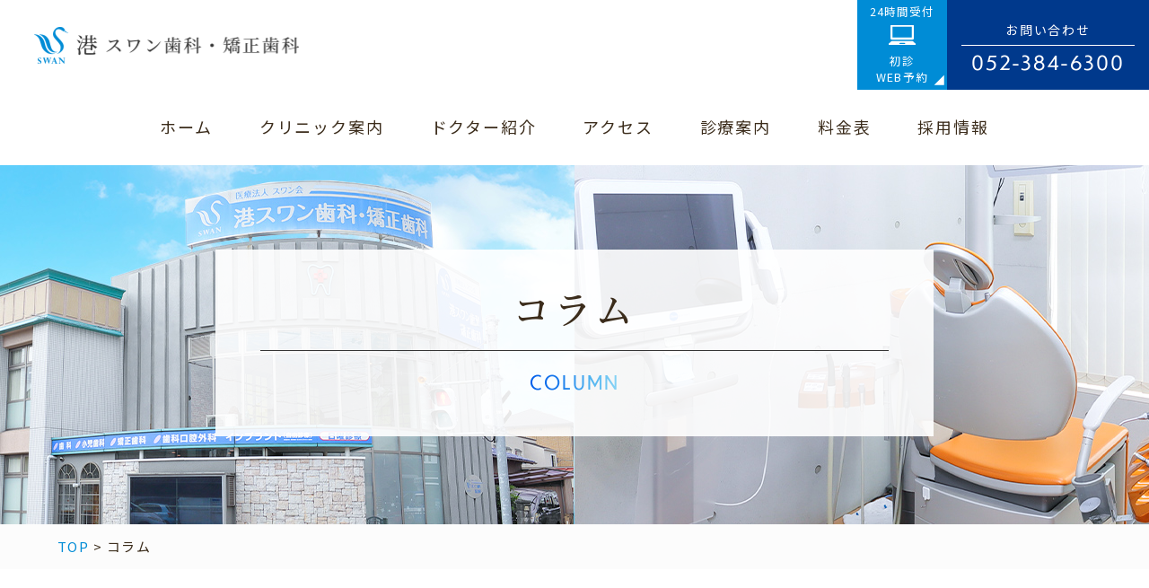

--- FILE ---
content_type: text/html; charset=UTF-8
request_url: https://www.minato-swan.com/column/
body_size: 12878
content:
<!doctype html>
<html lang="ja">

		<head prefix="og: http://ogp.me/ns# fb: http://ogp.me/ns/fb# article: http://ogp.me/ns/article#">
				<meta charset="UTF-8">
		<meta name="viewport" content="width=device-width,initial-scale=1">
		<meta name="format-detection" content="telephone=no">
					<meta property="og:type" content="artcle">
				<meta property="og:url" content="https://www.minato-swan.com">
		<meta property="og:title" content="名古屋市港区の歯医者｜港スワン歯科・矯正歯科">
		<meta property="og:description" content="港区で矯正治療なら港スワン歯科・矯正歯科">
		<meta property="og:site_name" content="  コラム">
		<meta property="og:image" content="https://www.minato-swan.com/wp-content/themes/res/images/page/main_ogp2.jpg">
		<!-- ファビコン -->
		<link rel="icon" href="https://www.minato-swan.com/wp-content/themes/res/images/favicon.ico">
		<!-- スマホ用アイコン -->
		<link rel="apple-touch-icon" sizes="180x180" href="https://www.minato-swan.com/wp-content/themes/res/images/apple-touch-icon.png">
		<title>
							名古屋市港区の歯医者｜港スワン歯科・矯正歯科					</title>

		<link rel="stylesheet" type="text/css" href="https://www.minato-swan.com/wp-content/themes/res/css/sanitize.css" />
		<link rel="stylesheet" type="text/css" href="https://www.minato-swan.com/wp-content/themes/res/css/perfect-scrollbar.min.css" />
		<link rel="stylesheet" type="text/css" href="https://www.minato-swan.com/wp-content/themes/res/css/slick.css" />
		<link rel="stylesheet" type="text/css" href="https://www.minato-swan.com/wp-content/themes/res/css/slick-theme.css" />
		<link rel="stylesheet" type="text/css" href="https://www.minato-swan.com/wp-content/themes/res/css/jquery.bxslider.css" />
		<link type="text/css" rel="stylesheet" href="https://code.jquery.com/ui/1.10.3/themes/cupertino/jquery-ui.min.css" />
		<link rel="stylesheet" type="text/css" href="https://www.minato-swan.com/wp-content/themes/res/parts.css" />
		<link rel="stylesheet" type="text/css" href="https://www.minato-swan.com/wp-content/themes/res/style.css?1763746200" />
		<link rel="stylesheet" type="text/css" href="https://www.minato-swan.com/wp-content/themes/res/lower-style.css?1741220378" />
		<script src="//ajax.googleapis.com/ajax/libs/jquery/1.11.0/jquery.min.js"></script>
		<script src="https://www.minato-swan.com/wp-content/themes/res/js/imgLiquid-min.js"></script>
		<script src="https://www.minato-swan.com/wp-content/themes/res/js/perfect-scrollbar.jquery.min.js"></script>
		<script src="https://www.minato-swan.com/wp-content/themes/res/js/slick.min.js"></script>
		<script src="https://www.minato-swan.com/wp-content/themes/res/js/jquery.bxslider.min.js"></script>
		<script src="https://ajax.googleapis.com/ajax/libs/jqueryui/1/jquery-ui.min.js"></script>
		<script src="https://ajax.googleapis.com/ajax/libs/jqueryui/1/i18n/jquery.ui.datepicker-ja.min.js"></script>
		<script src="https://www.minato-swan.com/wp-content/themes/res/js/anime.min.js"></script>
		<script src="https://www.minato-swan.com/wp-content/themes/res/js/jquery.matchHeight.js"></script>
		<script src="https://www.minato-swan.com/wp-content/themes/res/js/script.js"></script>
		<meta name='robots' content='max-image-preview:large' />
	<style>img:is([sizes="auto" i], [sizes^="auto," i]) { contain-intrinsic-size: 3000px 1500px }</style>
	<link rel="alternate" type="application/rss+xml" title="名古屋市港区の歯医者｜港スワン歯科・矯正歯科 &raquo; コラム フィード" href="https://www.minato-swan.com/column/feed/" />
<script type="text/javascript">
/* <![CDATA[ */
window._wpemojiSettings = {"baseUrl":"https:\/\/s.w.org\/images\/core\/emoji\/16.0.1\/72x72\/","ext":".png","svgUrl":"https:\/\/s.w.org\/images\/core\/emoji\/16.0.1\/svg\/","svgExt":".svg","source":{"concatemoji":"https:\/\/www.minato-swan.com\/wp-includes\/js\/wp-emoji-release.min.js?ver=6.8.3"}};
/*! This file is auto-generated */
!function(s,n){var o,i,e;function c(e){try{var t={supportTests:e,timestamp:(new Date).valueOf()};sessionStorage.setItem(o,JSON.stringify(t))}catch(e){}}function p(e,t,n){e.clearRect(0,0,e.canvas.width,e.canvas.height),e.fillText(t,0,0);var t=new Uint32Array(e.getImageData(0,0,e.canvas.width,e.canvas.height).data),a=(e.clearRect(0,0,e.canvas.width,e.canvas.height),e.fillText(n,0,0),new Uint32Array(e.getImageData(0,0,e.canvas.width,e.canvas.height).data));return t.every(function(e,t){return e===a[t]})}function u(e,t){e.clearRect(0,0,e.canvas.width,e.canvas.height),e.fillText(t,0,0);for(var n=e.getImageData(16,16,1,1),a=0;a<n.data.length;a++)if(0!==n.data[a])return!1;return!0}function f(e,t,n,a){switch(t){case"flag":return n(e,"\ud83c\udff3\ufe0f\u200d\u26a7\ufe0f","\ud83c\udff3\ufe0f\u200b\u26a7\ufe0f")?!1:!n(e,"\ud83c\udde8\ud83c\uddf6","\ud83c\udde8\u200b\ud83c\uddf6")&&!n(e,"\ud83c\udff4\udb40\udc67\udb40\udc62\udb40\udc65\udb40\udc6e\udb40\udc67\udb40\udc7f","\ud83c\udff4\u200b\udb40\udc67\u200b\udb40\udc62\u200b\udb40\udc65\u200b\udb40\udc6e\u200b\udb40\udc67\u200b\udb40\udc7f");case"emoji":return!a(e,"\ud83e\udedf")}return!1}function g(e,t,n,a){var r="undefined"!=typeof WorkerGlobalScope&&self instanceof WorkerGlobalScope?new OffscreenCanvas(300,150):s.createElement("canvas"),o=r.getContext("2d",{willReadFrequently:!0}),i=(o.textBaseline="top",o.font="600 32px Arial",{});return e.forEach(function(e){i[e]=t(o,e,n,a)}),i}function t(e){var t=s.createElement("script");t.src=e,t.defer=!0,s.head.appendChild(t)}"undefined"!=typeof Promise&&(o="wpEmojiSettingsSupports",i=["flag","emoji"],n.supports={everything:!0,everythingExceptFlag:!0},e=new Promise(function(e){s.addEventListener("DOMContentLoaded",e,{once:!0})}),new Promise(function(t){var n=function(){try{var e=JSON.parse(sessionStorage.getItem(o));if("object"==typeof e&&"number"==typeof e.timestamp&&(new Date).valueOf()<e.timestamp+604800&&"object"==typeof e.supportTests)return e.supportTests}catch(e){}return null}();if(!n){if("undefined"!=typeof Worker&&"undefined"!=typeof OffscreenCanvas&&"undefined"!=typeof URL&&URL.createObjectURL&&"undefined"!=typeof Blob)try{var e="postMessage("+g.toString()+"("+[JSON.stringify(i),f.toString(),p.toString(),u.toString()].join(",")+"));",a=new Blob([e],{type:"text/javascript"}),r=new Worker(URL.createObjectURL(a),{name:"wpTestEmojiSupports"});return void(r.onmessage=function(e){c(n=e.data),r.terminate(),t(n)})}catch(e){}c(n=g(i,f,p,u))}t(n)}).then(function(e){for(var t in e)n.supports[t]=e[t],n.supports.everything=n.supports.everything&&n.supports[t],"flag"!==t&&(n.supports.everythingExceptFlag=n.supports.everythingExceptFlag&&n.supports[t]);n.supports.everythingExceptFlag=n.supports.everythingExceptFlag&&!n.supports.flag,n.DOMReady=!1,n.readyCallback=function(){n.DOMReady=!0}}).then(function(){return e}).then(function(){var e;n.supports.everything||(n.readyCallback(),(e=n.source||{}).concatemoji?t(e.concatemoji):e.wpemoji&&e.twemoji&&(t(e.twemoji),t(e.wpemoji)))}))}((window,document),window._wpemojiSettings);
/* ]]> */
</script>
<link rel='stylesheet' id='sbi_styles-css' href='https://www.minato-swan.com/wp-content/plugins/instagram-feed/css/sbi-styles.min.css?ver=6.10.0' type='text/css' media='all' />
<style id='wp-emoji-styles-inline-css' type='text/css'>

	img.wp-smiley, img.emoji {
		display: inline !important;
		border: none !important;
		box-shadow: none !important;
		height: 1em !important;
		width: 1em !important;
		margin: 0 0.07em !important;
		vertical-align: -0.1em !important;
		background: none !important;
		padding: 0 !important;
	}
</style>
<link rel='stylesheet' id='wp-block-library-css' href='https://www.minato-swan.com/wp-includes/css/dist/block-library/style.min.css?ver=6.8.3' type='text/css' media='all' />
<style id='classic-theme-styles-inline-css' type='text/css'>
/*! This file is auto-generated */
.wp-block-button__link{color:#fff;background-color:#32373c;border-radius:9999px;box-shadow:none;text-decoration:none;padding:calc(.667em + 2px) calc(1.333em + 2px);font-size:1.125em}.wp-block-file__button{background:#32373c;color:#fff;text-decoration:none}
</style>
<style id='global-styles-inline-css' type='text/css'>
:root{--wp--preset--aspect-ratio--square: 1;--wp--preset--aspect-ratio--4-3: 4/3;--wp--preset--aspect-ratio--3-4: 3/4;--wp--preset--aspect-ratio--3-2: 3/2;--wp--preset--aspect-ratio--2-3: 2/3;--wp--preset--aspect-ratio--16-9: 16/9;--wp--preset--aspect-ratio--9-16: 9/16;--wp--preset--color--black: #000000;--wp--preset--color--cyan-bluish-gray: #abb8c3;--wp--preset--color--white: #ffffff;--wp--preset--color--pale-pink: #f78da7;--wp--preset--color--vivid-red: #cf2e2e;--wp--preset--color--luminous-vivid-orange: #ff6900;--wp--preset--color--luminous-vivid-amber: #fcb900;--wp--preset--color--light-green-cyan: #7bdcb5;--wp--preset--color--vivid-green-cyan: #00d084;--wp--preset--color--pale-cyan-blue: #8ed1fc;--wp--preset--color--vivid-cyan-blue: #0693e3;--wp--preset--color--vivid-purple: #9b51e0;--wp--preset--gradient--vivid-cyan-blue-to-vivid-purple: linear-gradient(135deg,rgba(6,147,227,1) 0%,rgb(155,81,224) 100%);--wp--preset--gradient--light-green-cyan-to-vivid-green-cyan: linear-gradient(135deg,rgb(122,220,180) 0%,rgb(0,208,130) 100%);--wp--preset--gradient--luminous-vivid-amber-to-luminous-vivid-orange: linear-gradient(135deg,rgba(252,185,0,1) 0%,rgba(255,105,0,1) 100%);--wp--preset--gradient--luminous-vivid-orange-to-vivid-red: linear-gradient(135deg,rgba(255,105,0,1) 0%,rgb(207,46,46) 100%);--wp--preset--gradient--very-light-gray-to-cyan-bluish-gray: linear-gradient(135deg,rgb(238,238,238) 0%,rgb(169,184,195) 100%);--wp--preset--gradient--cool-to-warm-spectrum: linear-gradient(135deg,rgb(74,234,220) 0%,rgb(151,120,209) 20%,rgb(207,42,186) 40%,rgb(238,44,130) 60%,rgb(251,105,98) 80%,rgb(254,248,76) 100%);--wp--preset--gradient--blush-light-purple: linear-gradient(135deg,rgb(255,206,236) 0%,rgb(152,150,240) 100%);--wp--preset--gradient--blush-bordeaux: linear-gradient(135deg,rgb(254,205,165) 0%,rgb(254,45,45) 50%,rgb(107,0,62) 100%);--wp--preset--gradient--luminous-dusk: linear-gradient(135deg,rgb(255,203,112) 0%,rgb(199,81,192) 50%,rgb(65,88,208) 100%);--wp--preset--gradient--pale-ocean: linear-gradient(135deg,rgb(255,245,203) 0%,rgb(182,227,212) 50%,rgb(51,167,181) 100%);--wp--preset--gradient--electric-grass: linear-gradient(135deg,rgb(202,248,128) 0%,rgb(113,206,126) 100%);--wp--preset--gradient--midnight: linear-gradient(135deg,rgb(2,3,129) 0%,rgb(40,116,252) 100%);--wp--preset--font-size--small: 13px;--wp--preset--font-size--medium: 20px;--wp--preset--font-size--large: 36px;--wp--preset--font-size--x-large: 42px;--wp--preset--spacing--20: 0.44rem;--wp--preset--spacing--30: 0.67rem;--wp--preset--spacing--40: 1rem;--wp--preset--spacing--50: 1.5rem;--wp--preset--spacing--60: 2.25rem;--wp--preset--spacing--70: 3.38rem;--wp--preset--spacing--80: 5.06rem;--wp--preset--shadow--natural: 6px 6px 9px rgba(0, 0, 0, 0.2);--wp--preset--shadow--deep: 12px 12px 50px rgba(0, 0, 0, 0.4);--wp--preset--shadow--sharp: 6px 6px 0px rgba(0, 0, 0, 0.2);--wp--preset--shadow--outlined: 6px 6px 0px -3px rgba(255, 255, 255, 1), 6px 6px rgba(0, 0, 0, 1);--wp--preset--shadow--crisp: 6px 6px 0px rgba(0, 0, 0, 1);}:where(.is-layout-flex){gap: 0.5em;}:where(.is-layout-grid){gap: 0.5em;}body .is-layout-flex{display: flex;}.is-layout-flex{flex-wrap: wrap;align-items: center;}.is-layout-flex > :is(*, div){margin: 0;}body .is-layout-grid{display: grid;}.is-layout-grid > :is(*, div){margin: 0;}:where(.wp-block-columns.is-layout-flex){gap: 2em;}:where(.wp-block-columns.is-layout-grid){gap: 2em;}:where(.wp-block-post-template.is-layout-flex){gap: 1.25em;}:where(.wp-block-post-template.is-layout-grid){gap: 1.25em;}.has-black-color{color: var(--wp--preset--color--black) !important;}.has-cyan-bluish-gray-color{color: var(--wp--preset--color--cyan-bluish-gray) !important;}.has-white-color{color: var(--wp--preset--color--white) !important;}.has-pale-pink-color{color: var(--wp--preset--color--pale-pink) !important;}.has-vivid-red-color{color: var(--wp--preset--color--vivid-red) !important;}.has-luminous-vivid-orange-color{color: var(--wp--preset--color--luminous-vivid-orange) !important;}.has-luminous-vivid-amber-color{color: var(--wp--preset--color--luminous-vivid-amber) !important;}.has-light-green-cyan-color{color: var(--wp--preset--color--light-green-cyan) !important;}.has-vivid-green-cyan-color{color: var(--wp--preset--color--vivid-green-cyan) !important;}.has-pale-cyan-blue-color{color: var(--wp--preset--color--pale-cyan-blue) !important;}.has-vivid-cyan-blue-color{color: var(--wp--preset--color--vivid-cyan-blue) !important;}.has-vivid-purple-color{color: var(--wp--preset--color--vivid-purple) !important;}.has-black-background-color{background-color: var(--wp--preset--color--black) !important;}.has-cyan-bluish-gray-background-color{background-color: var(--wp--preset--color--cyan-bluish-gray) !important;}.has-white-background-color{background-color: var(--wp--preset--color--white) !important;}.has-pale-pink-background-color{background-color: var(--wp--preset--color--pale-pink) !important;}.has-vivid-red-background-color{background-color: var(--wp--preset--color--vivid-red) !important;}.has-luminous-vivid-orange-background-color{background-color: var(--wp--preset--color--luminous-vivid-orange) !important;}.has-luminous-vivid-amber-background-color{background-color: var(--wp--preset--color--luminous-vivid-amber) !important;}.has-light-green-cyan-background-color{background-color: var(--wp--preset--color--light-green-cyan) !important;}.has-vivid-green-cyan-background-color{background-color: var(--wp--preset--color--vivid-green-cyan) !important;}.has-pale-cyan-blue-background-color{background-color: var(--wp--preset--color--pale-cyan-blue) !important;}.has-vivid-cyan-blue-background-color{background-color: var(--wp--preset--color--vivid-cyan-blue) !important;}.has-vivid-purple-background-color{background-color: var(--wp--preset--color--vivid-purple) !important;}.has-black-border-color{border-color: var(--wp--preset--color--black) !important;}.has-cyan-bluish-gray-border-color{border-color: var(--wp--preset--color--cyan-bluish-gray) !important;}.has-white-border-color{border-color: var(--wp--preset--color--white) !important;}.has-pale-pink-border-color{border-color: var(--wp--preset--color--pale-pink) !important;}.has-vivid-red-border-color{border-color: var(--wp--preset--color--vivid-red) !important;}.has-luminous-vivid-orange-border-color{border-color: var(--wp--preset--color--luminous-vivid-orange) !important;}.has-luminous-vivid-amber-border-color{border-color: var(--wp--preset--color--luminous-vivid-amber) !important;}.has-light-green-cyan-border-color{border-color: var(--wp--preset--color--light-green-cyan) !important;}.has-vivid-green-cyan-border-color{border-color: var(--wp--preset--color--vivid-green-cyan) !important;}.has-pale-cyan-blue-border-color{border-color: var(--wp--preset--color--pale-cyan-blue) !important;}.has-vivid-cyan-blue-border-color{border-color: var(--wp--preset--color--vivid-cyan-blue) !important;}.has-vivid-purple-border-color{border-color: var(--wp--preset--color--vivid-purple) !important;}.has-vivid-cyan-blue-to-vivid-purple-gradient-background{background: var(--wp--preset--gradient--vivid-cyan-blue-to-vivid-purple) !important;}.has-light-green-cyan-to-vivid-green-cyan-gradient-background{background: var(--wp--preset--gradient--light-green-cyan-to-vivid-green-cyan) !important;}.has-luminous-vivid-amber-to-luminous-vivid-orange-gradient-background{background: var(--wp--preset--gradient--luminous-vivid-amber-to-luminous-vivid-orange) !important;}.has-luminous-vivid-orange-to-vivid-red-gradient-background{background: var(--wp--preset--gradient--luminous-vivid-orange-to-vivid-red) !important;}.has-very-light-gray-to-cyan-bluish-gray-gradient-background{background: var(--wp--preset--gradient--very-light-gray-to-cyan-bluish-gray) !important;}.has-cool-to-warm-spectrum-gradient-background{background: var(--wp--preset--gradient--cool-to-warm-spectrum) !important;}.has-blush-light-purple-gradient-background{background: var(--wp--preset--gradient--blush-light-purple) !important;}.has-blush-bordeaux-gradient-background{background: var(--wp--preset--gradient--blush-bordeaux) !important;}.has-luminous-dusk-gradient-background{background: var(--wp--preset--gradient--luminous-dusk) !important;}.has-pale-ocean-gradient-background{background: var(--wp--preset--gradient--pale-ocean) !important;}.has-electric-grass-gradient-background{background: var(--wp--preset--gradient--electric-grass) !important;}.has-midnight-gradient-background{background: var(--wp--preset--gradient--midnight) !important;}.has-small-font-size{font-size: var(--wp--preset--font-size--small) !important;}.has-medium-font-size{font-size: var(--wp--preset--font-size--medium) !important;}.has-large-font-size{font-size: var(--wp--preset--font-size--large) !important;}.has-x-large-font-size{font-size: var(--wp--preset--font-size--x-large) !important;}
:where(.wp-block-post-template.is-layout-flex){gap: 1.25em;}:where(.wp-block-post-template.is-layout-grid){gap: 1.25em;}
:where(.wp-block-columns.is-layout-flex){gap: 2em;}:where(.wp-block-columns.is-layout-grid){gap: 2em;}
:root :where(.wp-block-pullquote){font-size: 1.5em;line-height: 1.6;}
</style>
<link rel='stylesheet' id='contact-form-7-css' href='https://www.minato-swan.com/wp-content/plugins/contact-form-7/includes/css/styles.css?ver=6.1.4' type='text/css' media='all' />
<link rel='stylesheet' id='wpcf7-redirect-script-frontend-css' href='https://www.minato-swan.com/wp-content/plugins/wpcf7-redirect/build/assets/frontend-script.css?ver=2c532d7e2be36f6af233' type='text/css' media='all' />
<link rel='stylesheet' id='wp-pagenavi-css' href='https://www.minato-swan.com/wp-content/plugins/wp-pagenavi/pagenavi-css.css?ver=2.70' type='text/css' media='all' />
<link rel='stylesheet' id='aurora-heatmap-css' href='https://www.minato-swan.com/wp-content/plugins/aurora-heatmap/style.css?ver=1.7.1' type='text/css' media='all' />
<script type="text/javascript" src="https://www.minato-swan.com/wp-includes/js/jquery/jquery.min.js?ver=3.7.1" id="jquery-core-js"></script>
<script type="text/javascript" src="https://www.minato-swan.com/wp-includes/js/jquery/jquery-migrate.min.js?ver=3.4.1" id="jquery-migrate-js"></script>
<script type="text/javascript" id="aurora-heatmap-js-extra">
/* <![CDATA[ */
var aurora_heatmap = {"_mode":"reporter","ajax_url":"https:\/\/www.minato-swan.com\/wp-admin\/admin-ajax.php","action":"aurora_heatmap","reports":"click_pc,click_mobile","debug":"0","ajax_delay_time":"3000","ajax_interval":"10","ajax_bulk":null};
/* ]]> */
</script>
<script type="text/javascript" src="https://www.minato-swan.com/wp-content/plugins/aurora-heatmap/js/aurora-heatmap.min.js?ver=1.7.1" id="aurora-heatmap-js"></script>
<link rel="https://api.w.org/" href="https://www.minato-swan.com/wp-json/" /><link rel="EditURI" type="application/rsd+xml" title="RSD" href="https://www.minato-swan.com/xmlrpc.php?rsd" />
				<script>
			(function(d) {
				var config = {
						kitId: 'kls3tln',
						scriptTimeout: 3000,
						async: true
					},
					h = d.documentElement,
					t = setTimeout(function() {
						h.className = h.className.replace(/\bwf-loading\b/g, "") + " wf-inactive";
					}, config.scriptTimeout),
					tk = d.createElement("script"),
					f = false,
					s = d.getElementsByTagName("script")[0],
					a;
				h.className += " wf-loading";
				tk.src = 'https://use.typekit.net/' + config.kitId + '.js';
				tk.async = true;
				tk.onload = tk.onreadystatechange = function() {
					a = this.readyState;
					if (f || a && a != "complete" && a != "loaded") return;
					f = true;
					clearTimeout(t);
					try {
						Typekit.load(config)
					} catch (e) {}
				};
				s.parentNode.insertBefore(tk, s)
			})(document);
		</script>
		
		<!-- Google Tag Manager -->
		<script>
			(function(w, d, s, l, i) {
				w[l] = w[l] || [];
				w[l].push({
					'gtm.start': new Date().getTime(),
					event: 'gtm.js'
				});
				var f = d.getElementsByTagName(s)[0],
					j = d.createElement(s),
					dl = l != 'dataLayer' ? '&l=' + l : '';
				j.async = true;
				j.src =
					'https://www.googletagmanager.com/gtm.js?id=' + i + dl;
				f.parentNode.insertBefore(j, f);
			})(window, document, 'script', 'dataLayer', 'GTM-T86F29');
		</script>
		<!-- End Google Tag Manager -->

		</head>

	<body data-rsssl=1>

		<!-- Google Tag Manager (noscript) -->
		<noscript><iframe src="https://www.googletagmanager.com/ns.html?id=GTM-T86F29" height="0" width="0" style="display:none;visibility:hidden"></iframe></noscript>
		<!-- End Google Tag Manager (noscript) -->

				<div id="wrap" class="<br />
<b>Warning</b>:  Undefined variable $slug in <b>/home/t8-03/minato-swan.com/public_html/wp-content/themes/res/header.php</b> on line <b>200</b><br />
">
			<header class="bg_white top">
				<div class="flex ai_center">
					<h1><a href="https://www.minato-swan.com/"><img src="https://www.minato-swan.com/wp-content/themes/res/images/page/logo_head.svg" alt=""></a></h1>
					<nav class="gnav">
						<ul class="flex">
	<li>
		<a href="https://www.minato-swan.com/" class="">
			<span class="ja">ホーム</span>
		</a>
	</li>
	<li class="nav_drawer drawer01">
		<a href="javascript:void(0);" class="trigger ">
			<span class="ja">クリニック案内</span>
		</a>
		<nav class="nav_sub">
			<ul class="ryo_gothic_r w100">
				<li class="li_upper"><a href="https://www.minato-swan.com/clinic">クリニック紹介</a></li>
				<li class="li_upper"><a href="https://www.minato-swan.com/sterilization">感染予防対策</a></li>
				<li class="li_upper"><a href="https://www.minato-swan.com/about">スワン歯科が選ばれる理由</a></li>
			</ul>
		</nav>
	</li>
	<li>
		<a href="https://www.minato-swan.com/doctor" class="">
			<span class="ja">ドクター紹介</span>
		</a>
	</li>
	<li>
		<a href="https://www.minato-swan.com/access" class="">
			<span class="ja">アクセス</span>
		</a>
	</li>
	<li class="nav_drawer drawer02">
		<a href="javascript:void(0);" class="trigger ">
			<span class="ja">診療案内</span>
		</a>
		<nav class="nav_sub">
			<ul class="ryo_gothic_r l_nav_sub01 flex w50">
				<li class="li_upper l"><a href="https://www.minato-swan.com/dentistry">一般歯科</a></li>
				<li class="li_upper s"><a href="https://www.minato-swan.com/orthodontics">矯正歯科</a></li>
				<li class="li_upper l"><a href="https://www.minato-swan.com/preventive">予防処置</a></li>
				<li class="li_upper s"><a href="https://www.minato-swan.com/treatment">審美治療</a></li>
				<li class="li_upper l"><a href="https://www.minato-swan.com/dentistry#dentistry04">口腔外科</a></li>
				<li class="li_upper s"><a href="https://www.minato-swan.com/implant">インプラント</a></li>
				<li class="li_upper l"><a href="https://www.minato-swan.com/visit">訪問診療</a></li>
			</ul>
			<ul class="ryo_gothic_r l_nav_sub02 flex w50">
				<!--<li class="box l"><a href="https://www.minato-swan.com/visit">訪問診療</a></li>-->
				<li class="box l"><a href="https://www.minato-swan.com/qa">よくあるご質問</a></li>
				<!-- 				<li class="box s"><a href="https://www.minato-swan.com/case">矯正症例</a></li> -->
			</ul>
		</nav>
	</li>
	<li>
		<a href="https://www.minato-swan.com/price" class="">
			<span class="ja">料金表</span>
		</a>
	</li>
	<li>
		<a href="https://www.swankai.com/corporate/recruit/" class="" target="_blank">
			<span class="ja">採用情報</span>
		</a>
	</li>
	</ul>
<div class="inner1240 txt_center mgn_a mt40 sp_only">
	<a target="_blank" href="https://job-medley.com/facility/4082/"><img alt="日本最大級の医療総合求人サイト ジョブメドレー" src="https://static.job-medley.com/banner/bn_728_90.png"></a>
</div>					</nav>
					<div class="head_contact tb_pc">
						<div class="flex">
							<div class="web">
								<a href="https://www.minato-swan.com/entry" class="bg_g01">
									<span class="txt02">24時間受付</span>
									<span class="icn"><img src="https://www.minato-swan.com/wp-content/themes/res/images/page/icn_web.svg" alt=""></span>
									<span class="txt">初診<br>WEB予約</span>
								</a>
							</div>
							<div class="tel">
								<span class="txt01">お問い合わせ</span>
								<span class="txt02 dunbar_text">052-384-6300</span>
							</div>
						</div>
					</div>
				</div>
				<div class="sp_only">
					<button type="button" class="btn_gnav_sp">
						<span class="icn_gnav"></span>
						<span class="txt_gnav"><img src="https://www.minato-swan.com/wp-content/themes/res/images/page/txt_gnav.svg" alt="Menu"></span>
					</button>
					<div class="gnav_sp">
						<nav class="nav_main">
							<ul class="flex">
	<li>
		<a href="https://www.minato-swan.com/" class="">
			<span class="ja">ホーム</span>
		</a>
	</li>
	<li class="nav_drawer drawer01">
		<a href="javascript:void(0);" class="trigger ">
			<span class="ja">クリニック案内</span>
		</a>
		<nav class="nav_sub">
			<ul class="ryo_gothic_r w100">
				<li class="li_upper"><a href="https://www.minato-swan.com/clinic">クリニック紹介</a></li>
				<li class="li_upper"><a href="https://www.minato-swan.com/sterilization">感染予防対策</a></li>
				<li class="li_upper"><a href="https://www.minato-swan.com/about">スワン歯科が選ばれる理由</a></li>
			</ul>
		</nav>
	</li>
	<li>
		<a href="https://www.minato-swan.com/doctor" class="">
			<span class="ja">ドクター紹介</span>
		</a>
	</li>
	<li>
		<a href="https://www.minato-swan.com/access" class="">
			<span class="ja">アクセス</span>
		</a>
	</li>
	<li class="nav_drawer drawer02">
		<a href="javascript:void(0);" class="trigger ">
			<span class="ja">診療案内</span>
		</a>
		<nav class="nav_sub">
			<ul class="ryo_gothic_r l_nav_sub01 flex w50">
				<li class="li_upper l"><a href="https://www.minato-swan.com/dentistry">一般歯科</a></li>
				<li class="li_upper s"><a href="https://www.minato-swan.com/orthodontics">矯正歯科</a></li>
				<li class="li_upper l"><a href="https://www.minato-swan.com/preventive">予防処置</a></li>
				<li class="li_upper s"><a href="https://www.minato-swan.com/treatment">審美治療</a></li>
				<li class="li_upper l"><a href="https://www.minato-swan.com/dentistry#dentistry04">口腔外科</a></li>
				<li class="li_upper s"><a href="https://www.minato-swan.com/implant">インプラント</a></li>
				<li class="li_upper l"><a href="https://www.minato-swan.com/visit">訪問診療</a></li>
			</ul>
			<ul class="ryo_gothic_r l_nav_sub02 flex w50">
				<!--<li class="box l"><a href="https://www.minato-swan.com/visit">訪問診療</a></li>-->
				<li class="box l"><a href="https://www.minato-swan.com/qa">よくあるご質問</a></li>
				<!-- 				<li class="box s"><a href="https://www.minato-swan.com/case">矯正症例</a></li> -->
			</ul>
		</nav>
	</li>
	<li>
		<a href="https://www.minato-swan.com/price" class="">
			<span class="ja">料金表</span>
		</a>
	</li>
	<li>
		<a href="https://www.swankai.com/corporate/recruit/" class="" target="_blank">
			<span class="ja">採用情報</span>
		</a>
	</li>
	</ul>
<div class="inner1240 txt_center mgn_a mt40 sp_only">
	<a target="_blank" href="https://job-medley.com/facility/4082/"><img alt="日本最大級の医療総合求人サイト ジョブメドレー" src="https://static.job-medley.com/banner/bn_728_90.png"></a>
</div>						</nav>
					</div>
					<div class="bg_gnav"></div>
				</div>
			</header>
							<div class="main_page main_blog">
					<div class="inner">
						<div class="box_main_page01">
							<h2 class="hdg2">
																	<span class="ja not_serif_m">コラム</span>
									<span class="en txt_g01 dunbar_text">COLUMN</span>
															</h2>
						</div>
					</div>
				</div>
										<div class="breadcrumbs" typeof="BreadcrumbList" vocab="https://schema.org/">
					<div class="inner1340">
						<span property="itemListElement" typeof="ListItem"><a property="item" typeof="WebPage" title="Go to 名古屋市港区の歯医者｜港スワン歯科・矯正歯科." href="https://www.minato-swan.com" class="home breadcrumb" ><span property="name" class="top">TOP</span></a><meta property="position" content="1"></span> &gt; <span property="itemListElement" typeof="ListItem"><span property="name" class="archive post-column-archive current-item">コラム</span><meta property="url" content="https://www.minato-swan.com/column/"><meta property="position" content="2"></span>					</div>
				</div>
			<div id="content" class="content_low">
	<div class="inner">
		<div class="inner1340">
			<p class="icn_hdg3 txt_center mgn_a"><span><img src="https://www.minato-swan.com/wp-content/themes/res/images/page/icn_swan01.svg" alt=""></span></p>
			<h3 class="hdg3 txt_center not_serif_m"><span>知って得する！歯のコラム</span></h3>
		</div>
		<div class="page_main flex r_reverse">
			<div class="post_main">
								<section class="blog_archive">
					<div class="box_excerpt flex">
						<div class="thmb"><a href="https://www.minato-swan.com/column/post57/"><span class="img_thmb">
						<img src="https://www.minato-swan.com/wp-content/themes/res/images/blog/default.svg" alt="thumbnail" />						</span></a></div>
						<div class="txt_post">
							<h4><a href="https://www.minato-swan.com/column/post57/">歯科医院を見極める7つのポイント（後編）</a></h4>
							<p class="date"></p>
														<div class="txt_excerpt">

「歯科医院を見極める7つのポイント（前編）」では、「時間をかけて丁寧に説…<a href="https://www.minato-swan.com/column/post57/">[read more]</a></div>
						</div>
					</div>
				</section>
								<section class="blog_archive">
					<div class="box_excerpt flex">
						<div class="thmb"><a href="https://www.minato-swan.com/column/post56/"><span class="img_thmb">
						<img src="https://www.minato-swan.com/wp-content/themes/res/images/blog/default.svg" alt="thumbnail" />						</span></a></div>
						<div class="txt_post">
							<h4><a href="https://www.minato-swan.com/column/post56/">歯科医院を見極める7つのポイント（前編）</a></h4>
							<p class="date"></p>
														<div class="txt_excerpt">

みなさんは、歯医者をどんな基準で選んでいますか？
「家から近い歯医者がい…<a href="https://www.minato-swan.com/column/post56/">[read more]</a></div>
						</div>
					</div>
				</section>
								<section class="blog_archive">
					<div class="box_excerpt flex">
						<div class="thmb"><a href="https://www.minato-swan.com/column/post64/"><span class="img_thmb">
						<img src="https://www.minato-swan.com/wp-content/themes/res/images/blog/default.svg" alt="thumbnail" />						</span></a></div>
						<div class="txt_post">
							<h4><a href="https://www.minato-swan.com/column/post64/">こんな歯医者なら安心！インプラントを受ける歯科医院の選び方（前編）</a></h4>
							<p class="date"></p>
														<div class="txt_excerpt">

インプラント治療は、費用が比較的高額であることや、手術を伴うこと、治療期…<a href="https://www.minato-swan.com/column/post64/">[read more]</a></div>
						</div>
					</div>
				</section>
								<section class="blog_archive">
					<div class="box_excerpt flex">
						<div class="thmb"><a href="https://www.minato-swan.com/column/post36/"><span class="img_thmb">
						<img src="https://www.minato-swan.com/wp-content/themes/res/images/blog/default.svg" alt="thumbnail" />						</span></a></div>
						<div class="txt_post">
							<h4><a href="https://www.minato-swan.com/column/post36/">こんな歯磨きは逆効果！？歯医者が教えるブラッシングの注意点</a></h4>
							<p class="date"></p>
														<div class="txt_excerpt">誰もが毎日、当たり前のようにしている「歯磨き」ですが、実は正しいブラッシング…<a href="https://www.minato-swan.com/column/post36/">[read more]</a></div>
						</div>
					</div>
				</section>
								<section class="blog_archive">
					<div class="box_excerpt flex">
						<div class="thmb"><a href="https://www.minato-swan.com/column/dental-health/"><span class="img_thmb">
						<img src="https://www.minato-swan.com/wp-content/themes/res/images/blog/default.svg" alt="thumbnail" />						</span></a></div>
						<div class="txt_post">
							<h4><a href="https://www.minato-swan.com/column/dental-health/">定期検診に通わなければ歯の健康は維持できない！？</a></h4>
							<p class="date"></p>
														<div class="txt_excerpt">下のデータは、日本・アメリカ・スウェーデンにおける80歳時点での平均残存歯数…<a href="https://www.minato-swan.com/column/dental-health/">[read more]</a></div>
						</div>
					</div>
				</section>
								<section class="blog_archive">
					<div class="box_excerpt flex">
						<div class="thmb"><a href="https://www.minato-swan.com/column/home-care/"><span class="img_thmb">
						<img src="https://www.minato-swan.com/wp-content/themes/res/images/blog/default.svg" alt="thumbnail" />						</span></a></div>
						<div class="txt_post">
							<h4><a href="https://www.minato-swan.com/column/home-care/">虫歯予防の基本「ホームケア」を見直しましょう！</a></h4>
							<p class="date"></p>
														<div class="txt_excerpt">厚生労働省「平成23年歯科疾患実態調査」のなかから、「現在歯に対して虫歯を持…<a href="https://www.minato-swan.com/column/home-care/">[read more]</a></div>
						</div>
					</div>
				</section>
								<section class="blog_archive">
					<div class="box_excerpt flex">
						<div class="thmb"><a href="https://www.minato-swan.com/column/differential-cost/"><span class="img_thmb">
						<img src="https://www.minato-swan.com/wp-content/themes/res/images/blog/default.svg" alt="thumbnail" />						</span></a></div>
						<div class="txt_post">
							<h4><a href="https://www.minato-swan.com/column/differential-cost/">なぜインプラントは歯科医院によって費用が違う？</a></h4>
							<p class="date"></p>
														<div class="txt_excerpt">自費治療であるインプラント治療は、歯科医院によって費用に大幅な差があります。…<a href="https://www.minato-swan.com/column/differential-cost/">[read more]</a></div>
						</div>
					</div>
				</section>
								<section class="blog_archive">
					<div class="box_excerpt flex">
						<div class="thmb"><a href="https://www.minato-swan.com/column/invisalign-teen/"><span class="img_thmb">
						<img src="https://www.minato-swan.com/wp-content/themes/res/images/blog/default.svg" alt="thumbnail" />						</span></a></div>
						<div class="txt_post">
							<h4><a href="https://www.minato-swan.com/column/invisalign-teen/">10代のためのマウスピース矯正治療「インビザライン・ティーン」</a></h4>
							<p class="date"></p>
														<div class="txt_excerpt">最近の矯正治療では、「インビザライン」を選ぶ方が増えてきています。当院も多く…<a href="https://www.minato-swan.com/column/invisalign-teen/">[read more]</a></div>
						</div>
					</div>
				</section>
								<section class="blog_archive">
					<div class="box_excerpt flex">
						<div class="thmb"><a href="https://www.minato-swan.com/column/invisalign-lite-i7/"><span class="img_thmb">
						<img src="https://www.minato-swan.com/wp-content/themes/res/images/blog/default.svg" alt="thumbnail" />						</span></a></div>
						<div class="txt_post">
							<h4><a href="https://www.minato-swan.com/column/invisalign-lite-i7/">軽度な不正歯列の改善に「インビザライン・ライト」「インビザライン・i7」</a></h4>
							<p class="date"></p>
														<div class="txt_excerpt">

「10代のためのマウスピース矯正」では、インビザラインのなかでも小学…<a href="https://www.minato-swan.com/column/invisalign-lite-i7/">[read more]</a></div>
						</div>
					</div>
				</section>
								<section class="blog_archive">
					<div class="box_excerpt flex">
						<div class="thmb"><a href="https://www.minato-swan.com/column/progenia/"><span class="img_thmb">
						<img src="https://www.minato-swan.com/wp-content/themes/res/images/blog/default.svg" alt="thumbnail" />						</span></a></div>
						<div class="txt_post">
							<h4><a href="https://www.minato-swan.com/column/progenia/">良くない歯並び（不正咬合）の種類｜下顎前突編</a></h4>
							<p class="date"></p>
														<div class="txt_excerpt">今回は、良くない歯並び（不正咬合）シリーズの最終回。「下顎前突（かがくぜんと…<a href="https://www.minato-swan.com/column/progenia/">[read more]</a></div>
						</div>
					</div>
				</section>
							<div class='wp-pagenavi' role='navigation'>
<span class='pages'>1 / 4</span><span aria-current='page' class='current'>1</span><a class="page larger" title="ページ 2" href="https://www.minato-swan.com/column/page/2/">2</a><a class="page larger" title="ページ 3" href="https://www.minato-swan.com/column/page/3/">3</a><a class="page larger" title="ページ 4" href="https://www.minato-swan.com/column/page/4/">4</a><a class="nextpostslink" rel="next" aria-label="次のページ" href="https://www.minato-swan.com/column/page/2/">&gt;</a>
</div>			</div>
			<div id="sidebar">
		<h4>最新記事</h4>
	<ul>
			<li><a href="https://www.minato-swan.com/column/post57/">
	歯科医院を見極める7つのポイント（後編）	</a></li>
		<li><a href="https://www.minato-swan.com/column/post56/">
	歯科医院を見極める7つのポイント（前編）	</a></li>
		<li><a href="https://www.minato-swan.com/column/post64/">
	こんな歯医者なら安心！インプラントを受ける歯科医院の選び方（前編）	</a></li>
		<li><a href="https://www.minato-swan.com/column/post36/">
	こんな歯磨きは逆効果！？歯医者が教えるブラッシングの注意点	</a></li>
		<li><a href="https://www.minato-swan.com/column/dental-health/">
	定期検診に通わなければ歯の健康は維持できない！？	</a></li>
		<li><a href="https://www.minato-swan.com/column/home-care/">
	虫歯予防の基本「ホームケア」を見直しましょう！	</a></li>
		<li><a href="https://www.minato-swan.com/column/differential-cost/">
	なぜインプラントは歯科医院によって費用が違う？	</a></li>
		<li><a href="https://www.minato-swan.com/column/invisalign-teen/">
	10代のためのマウスピース矯正治療「インビザライン・ティーン」	</a></li>
		<li><a href="https://www.minato-swan.com/column/invisalign-lite-i7/">
	軽度な不正歯列の改善に「インビザライン・ライト」「インビザライン・i7」	</a></li>
		<li><a href="https://www.minato-swan.com/column/progenia/">
	良くない歯並び（不正咬合）の種類｜下顎前突編	</a></li>
		</ul>
</div>
		</div><!-- / .page_main -->
	</div>
</div>
<footer>
	<section class="pay_foot01 bg_c03">
		<div class="inner">
			<div class="in">
				<p class="copy01 shadow_w txt_center">スムーズなお支払いが可能です！</p>
				<p class="txt mb30 shadow_w txt_center">
					当院ではお会計の待ち時間短縮のため、<br class="sp_only">自動精算機を導入しました。<br>お会計をお待ちいただくことなく、<br class="sp_only">治療後にスムーズにご精算いただけます。
				</p>
				<p class="txt shadow_w txt_center">
					診察券を入れていただくと<br class="sp_only">金額が表示されますので、現金を投入してください。<br>
					ご精算後は診察券の取り忘れにご注意ください。
				</p>
			</div>
		</div>
	</section>
	<section class="index_info info02">
		<div class="inner1240">
			<h2 class="logo txt_center mb30">
				<a href="https://www.minato-swan.com/">
					<img src="https://www.minato-swan.com/wp-content/themes/res/images/page/icn_swan02.svg" alt="港スワン歯科・矯正歯科">
				</a>
			</h2>
			<p class="txt_center txt_addres mb50">〒455-0073 愛知県名古屋市港区川西通5-24 <br class="sp_only"></p>
			<div class="flex flex_info01 mb60">
				<div class="col_l">
					<div class="contact area_btn mb40">
						<div class="flex match_h">
							<div class="btn_tel01 ">
								<a href="tel:+8152-384-6300" class="match_b">
									<span class="txt01">お問い合わせ</span>
									<span class="txt02 dunbar_text">052-384-6300</span>
								</a>
							</div>
							<div class="btn_web01">
								<a href="https://www.minato-swan.com/entry" class="match_b">
									<span class="txt01 mb5">24時間受付</span>
									<span class="icn01"><img src="https://www.minato-swan.com/wp-content/themes/res/images/page/icn_web.svg" alt=""></span>
									<span class="txt02">初診<br>WEB予約</span>
								</a>
							</div>
						</div>
					</div>
					<div class="tbl_time tbl_time01 day8 ">
						<div class="box">
							<table>
								<thead>
									<tr>
										<th>診療時間</th>
										<th>月</th>
										<th>火</th>
										<th>水</th>
										<th>木</th>
										<th>金</th>
										<th>土</th>
										<th>日</th>
										<th>祝</th>
									</tr>
								</thead>
								<tbody>
									<tr>
										<th>9:30～13:00</th>
										<td><span>●</span></td>
										<td><span>●</span></td>
										<td><span>●</span></td>
										<td><span>●</span></td>
										<td><span>●</span></td>
										<td><span>●</span></td>
										<td><span>●</span></td>
										<td><span>●</span></td>
									</tr>
									<tr>
										<th>14:00～19:00</th>
										<td><span>●</span></td>
										<td><span>●</span></td>
										<td><span>●</span></td>
										<td><span>●</span></td>
										<td><span>●</span></td>
										<td><span>●</span></td>
										<td><span>▲</span></td>
										<td><span>●</span></td>
									</tr>
								</tbody>
							</table>
						</div>
						<p class="tbl_caption"><span class="txt_c02">▲</span>：14:00～17:30</p>
						<p class="tbl_caption"><a href="https://www.minato-swan.com/wp-content/themes/res/images/page/annai_minato.pdf" target="_blank" rel="noopener">・患者様へのご案内（<u>保険医療機関における書面掲示</u>）</a></p>
					</div>
				</div>
				<div class="col_r">
					<figure>
						<img src="https://www.minato-swan.com/wp-content/themes/res/images/page/img_map.svg" alt="">
					</figure>
					<div class="btn_map">
						<a href="https://www.minato-swan.com/access" class="flex txt_white ai_center center bg_g01">詳しくはこちら</a>
					</div>
				</div>
			</div>
			<div class="inner1000">
				<!--<div class="wrap_risk_sp">
					<div class="wrap_risk01">
						<iframe src="https://www.minato-swan.com/wp-content/themes/res/risk.html" frameborder="0" scrolling="no" style="width:100%; height:490px;"></iframe>
					</div>
				</div>-->
			</div>
		</div>
	</section>
	<div class="map">
		<iframe src="https://www.google.com/maps/embed?pb=!1m23!1m12!1m3!1d6527.074414260688!2d136.8586335961114!3d35.11826534761146!2m3!1f0!2f0!3f0!3m2!1i1024!2i768!4f13.1!4m8!3e3!4m0!4m5!1s0x6003795aed12de07%3A0x85e7b74b02dbdbfa!2z44CSNDU1LTAwNzMg5oSb55-l55yM5ZCN5Y-k5bGL5biC5riv5Yy65bed6KW_6YCa77yV5LiB55uu77yS77yUIOa4r-OCueODr-ODs-atr-enkeODu-efr-ato-atr-enkQ!3m2!1d35.113557!2d136.86101539999999!5e0!3m2!1sja!2sjp!4v1617689056050!5m2!1sja!2sjp" width="600" height="450" style="border:0;" allowfullscreen="" loading="lazy"></iframe>
	</div>
	<div class="foot_sitemap">
		<div class="bg01">
			<div class="inner1240">
				<div class="row01">
					<div class="flex ai_center">
						<div class="col_logo">
							<h3 class="logo"><img src="https://www.minato-swan.com/wp-content/themes/res/images/page/logo_tower.svg" alt="港スワン歯科・矯正歯科"></h3>
						</div>
						<div class="col_list">
							<!--<p class="sp_only ttl_sp">サイトマップ</p>-->
							<div class="flex start">
								<div class="col_l in_col_list">
									<ul class="list_sitemap">
										<li class="li_upper"><span class="txt"><a href="https://www.minato-swan.com/">ホーム</a></span></li>
										<li class="li_upper"><span class="txt"><a href="https://www.minato-swan.com/doctor">ドクター紹介</a></span></li>
										<li class="li_upper"><span class="txt"><a href="https://www.minato-swan.com/access">アクセス</a></span></li>
										<li class="li_upper"><span class="txt"><a href="https://www.minato-swan.com/price">料金表</a></span></li>
										<li class="li_upper"><span class="txt"><a href="https://www.swankai.com/corporate/recruit/" target="_blank">採用情報</a></span></li>
									</ul>
								</div>
								<div class="col_c in_col_list">
									<ul class="list_sitemap">
										<li class="li_upper"><span class="txt">クリニック案内</span></li>
										<li class="li_lower">
											<ul>
												<li><a href="https://www.minato-swan.com/clinic">- クリニック紹介</a></li>
												<li><a href="https://www.minato-swan.com/sterilization">- 感染予防対策</a></li>
												<li><a href="https://www.minato-swan.com/about">- スワン歯科が選ばれる理由</a></li>
											</ul>
										</li>
									</ul>
								</div>
								<div class="col_r in_col_list">
									<ul class="list_sitemap">
										<li class="li_upper"><span class="txt">診療案内</span></li>
										<li class="li_lower">
											<div class="flex">
												<ul class="w50">
													<li><a href="https://www.minato-swan.com/dentistry">- 一般歯科</a></li>
													<li><a href="https://www.minato-swan.com/preventive">- 予防処置</a></li>
													<li><a href="https://www.minato-swan.com/dentistry#dentistry04">- 口腔外科</a></li>
													<li><a href="https://www.minato-swan.com/visit">- 訪問診療</a></li>
													<li><a href="https://www.minato-swan.com/orthodontics">- 矯正歯科</a></li>
												</ul>
												<!--<ul class="w39">-->
													<ul class="w20">
													<li><a href="https://www.minato-swan.com/treatment">- 審美治療</a></li>
													<li><a href="https://www.minato-swan.com/implant">- インプラント</a></li>
												    <li><a href="https://www.minato-swan.com/qa">- よくあるご質問</a></li>
													<li><a href="https://www.minato-swan.com/case">- 矯正症例</a></li>
												</ul>
											</div>
										</li>
									</ul>
								</div>
							</div>
						</div>
					</div>
				</div>
			</div>
		</div>
		<div class="bg02">
			<div class="inner1240">
				<div class="row02">
					<div class="flex ai_center">
						<div class="col_logo">
							<h3 class="logo"><img src="https://www.minato-swan.com/wp-content/themes/res/images/page/logo_grop.svg" alt="スワン歯科グループ"></h3>
						</div>
						<div class="col_list">
							<!--<p class="sp_only ttl_sp">サイトマップ</p>-->
							<div class="flex ">
								<div class="col_01 in_col_list">
									<p class="ttl01 ryo_gothic_b">グループサイト</p>
									<ul class="list_sitemap">
										<li class="li_upper"><a href="https://www.swankai.com/" target="_blank"><span class="txt">医療法人 スワン会</span></a></li>
									</ul>
								</div>
								<div class="col_02 in_col_list">
									<p class="ttl01 ryo_gothic_b">東京</p>
									<ul class="list_sitemap">
										<li class="li_upper"><a href="https://www.shinjuku-swan.com/" target="_blank"><span class="txt">新宿スワン歯科・矯正歯科</span></a></li>
										<li class="li_upper"><a href="https://www.grantokyo-swan.com/" target="_blank"><span class="txt">グラントウキョウスワン歯科・矯正歯科</span></a></li>
										<li class="li_upper"><a href="https://nakanosakaue-swan.com/" target="_blank"><span class="txt">中野坂上駅前スワン歯科・矯正歯科</span></a></li>
									</ul>
								</div>
								<!-- <div class="col_03 in_col_list">
									<p class="ttl01 ryo_gothic_b">兵庫</p>
									<ul class="list_sitemap">
										<li class="li_upper"><a href="https://www.kawanishi-swan.com/" target="_blank"><span class="txt">川西スワン歯科・矯正歯科</span></a></li>
									</ul>
								</div> -->
								<div class="col_04 in_col_list mb50">
									<p class="ttl01 ryo_gothic_b">愛知</p>
									<ul class="list_sitemap flex">
										<li class="li_upper w50"><a href="https://www.tower-swan.com/" target="_blank"><span class="txt">ゲートタワースワン歯科・矯正歯科</span></a></li>
										<li class="li_upper w50"><a href="https://www.midland-swan.com/" target="_blank"><span class="txt">ミッドランドスワン歯科・矯正歯科</span></a></li>
										<li class="li_upper w50"><a href="https://www.sakae-swan.com/" target="_blank"><span class="txt">栄スワン歯科・矯正歯科</span></a></li>
										<li class="li_upper w50"><a href="https://www.minato-swan.com/"><span class="txt">港スワン歯科・矯正歯科</span></a></li>
										<li class="li_upper w50"><a href="https://www.shiratori-swan.com/" target="_blank"><span class="txt">白鳥スワン歯科・矯正歯科</span></a></li>
									</ul>
								</div>
							</div>
						</div>
					</div>
				</div>
			</div>
			<div class="inner1240 txt_center mgn_a mt40 tb_pc">
				<a target="_blank" href="https://job-medley.com/facility/4082/"><img alt="日本最大級の医療総合求人サイト ジョブメドレー" src="https://static.job-medley.com/banner/bn_728_90.png"></a>
			</div>
		</div>
	</div>
	<div class="copyright txt_center bg_c01 txt_white">&copy; minato-swan.com</div>
	<div class="pagetop"><a href="#wrap"><img src="https://www.minato-swan.com/wp-content/themes/res/images/page/pagetop.svg" alt="ページの先頭へ"></a></div>
	<div class="sp_only">
		<div class="fix txt_center">
			<ul class="flex">
				<li class="fix_web"><a href="https://www.minato-swan.com/entry"><img src="https://www.minato-swan.com/wp-content/themes/res/images/page/web_fix.svg" alt=""></a></li>
				<li class="fix_tel"><a href="tel:+81523846300"><img src="https://www.minato-swan.com/wp-content/themes/res/images/page/tel_fix.svg" alt=""></a></li>
				<li class="pagetop_sp"><a href="#wrap"><img src="https://www.minato-swan.com/wp-content/themes/res/images/page/page_top_sp.svg" alt="ページの先頭へ"></a></li>
			</ul>
		</div>
	</div>
</footer>
</div><!-- / #wrap -->
<script type="speculationrules">
{"prefetch":[{"source":"document","where":{"and":[{"href_matches":"\/*"},{"not":{"href_matches":["\/wp-*.php","\/wp-admin\/*","\/wp-content\/uploads\/*","\/wp-content\/*","\/wp-content\/plugins\/*","\/wp-content\/themes\/res\/*","\/*\\?(.+)"]}},{"not":{"selector_matches":"a[rel~=\"nofollow\"]"}},{"not":{"selector_matches":".no-prefetch, .no-prefetch a"}}]},"eagerness":"conservative"}]}
</script>
<!-- Instagram Feed JS -->
<script type="text/javascript">
var sbiajaxurl = "https://www.minato-swan.com/wp-admin/admin-ajax.php";
</script>
<script type="text/javascript" src="https://www.minato-swan.com/wp-includes/js/dist/hooks.min.js?ver=4d63a3d491d11ffd8ac6" id="wp-hooks-js"></script>
<script type="text/javascript" src="https://www.minato-swan.com/wp-includes/js/dist/i18n.min.js?ver=5e580eb46a90c2b997e6" id="wp-i18n-js"></script>
<script type="text/javascript" id="wp-i18n-js-after">
/* <![CDATA[ */
wp.i18n.setLocaleData( { 'text direction\u0004ltr': [ 'ltr' ] } );
/* ]]> */
</script>
<script type="text/javascript" src="https://www.minato-swan.com/wp-content/plugins/contact-form-7/includes/swv/js/index.js?ver=6.1.4" id="swv-js"></script>
<script type="text/javascript" id="contact-form-7-js-translations">
/* <![CDATA[ */
( function( domain, translations ) {
	var localeData = translations.locale_data[ domain ] || translations.locale_data.messages;
	localeData[""].domain = domain;
	wp.i18n.setLocaleData( localeData, domain );
} )( "contact-form-7", {"translation-revision-date":"2025-11-30 08:12:23+0000","generator":"GlotPress\/4.0.3","domain":"messages","locale_data":{"messages":{"":{"domain":"messages","plural-forms":"nplurals=1; plural=0;","lang":"ja_JP"},"This contact form is placed in the wrong place.":["\u3053\u306e\u30b3\u30f3\u30bf\u30af\u30c8\u30d5\u30a9\u30fc\u30e0\u306f\u9593\u9055\u3063\u305f\u4f4d\u7f6e\u306b\u7f6e\u304b\u308c\u3066\u3044\u307e\u3059\u3002"],"Error:":["\u30a8\u30e9\u30fc:"]}},"comment":{"reference":"includes\/js\/index.js"}} );
/* ]]> */
</script>
<script type="text/javascript" id="contact-form-7-js-before">
/* <![CDATA[ */
var wpcf7 = {
    "api": {
        "root": "https:\/\/www.minato-swan.com\/wp-json\/",
        "namespace": "contact-form-7\/v1"
    }
};
/* ]]> */
</script>
<script type="text/javascript" src="https://www.minato-swan.com/wp-content/plugins/contact-form-7/includes/js/index.js?ver=6.1.4" id="contact-form-7-js"></script>
<script type="text/javascript" id="wpcf7-redirect-script-js-extra">
/* <![CDATA[ */
var wpcf7r = {"ajax_url":"https:\/\/www.minato-swan.com\/wp-admin\/admin-ajax.php"};
/* ]]> */
</script>
<script type="text/javascript" src="https://www.minato-swan.com/wp-content/plugins/wpcf7-redirect/build/assets/frontend-script.js?ver=2c532d7e2be36f6af233" id="wpcf7-redirect-script-js"></script>
<script type="text/javascript" src="https://www.google.com/recaptcha/api.js?render=6Lej2O8aAAAAAA6T_HPgvaWKqiN8rjvC-wQGFjiN&amp;ver=3.0" id="google-recaptcha-js"></script>
<script type="text/javascript" src="https://www.minato-swan.com/wp-includes/js/dist/vendor/wp-polyfill.min.js?ver=3.15.0" id="wp-polyfill-js"></script>
<script type="text/javascript" id="wpcf7-recaptcha-js-before">
/* <![CDATA[ */
var wpcf7_recaptcha = {
    "sitekey": "6Lej2O8aAAAAAA6T_HPgvaWKqiN8rjvC-wQGFjiN",
    "actions": {
        "homepage": "homepage",
        "contactform": "contactform"
    }
};
/* ]]> */
</script>
<script type="text/javascript" src="https://www.minato-swan.com/wp-content/plugins/contact-form-7/modules/recaptcha/index.js?ver=6.1.4" id="wpcf7-recaptcha-js"></script>
</body>
</html>


--- FILE ---
content_type: text/html; charset=utf-8
request_url: https://www.google.com/recaptcha/api2/anchor?ar=1&k=6Lej2O8aAAAAAA6T_HPgvaWKqiN8rjvC-wQGFjiN&co=aHR0cHM6Ly93d3cubWluYXRvLXN3YW4uY29tOjQ0Mw..&hl=en&v=PoyoqOPhxBO7pBk68S4YbpHZ&size=invisible&anchor-ms=20000&execute-ms=30000&cb=1je3zw1lvit3
body_size: 48468
content:
<!DOCTYPE HTML><html dir="ltr" lang="en"><head><meta http-equiv="Content-Type" content="text/html; charset=UTF-8">
<meta http-equiv="X-UA-Compatible" content="IE=edge">
<title>reCAPTCHA</title>
<style type="text/css">
/* cyrillic-ext */
@font-face {
  font-family: 'Roboto';
  font-style: normal;
  font-weight: 400;
  font-stretch: 100%;
  src: url(//fonts.gstatic.com/s/roboto/v48/KFO7CnqEu92Fr1ME7kSn66aGLdTylUAMa3GUBHMdazTgWw.woff2) format('woff2');
  unicode-range: U+0460-052F, U+1C80-1C8A, U+20B4, U+2DE0-2DFF, U+A640-A69F, U+FE2E-FE2F;
}
/* cyrillic */
@font-face {
  font-family: 'Roboto';
  font-style: normal;
  font-weight: 400;
  font-stretch: 100%;
  src: url(//fonts.gstatic.com/s/roboto/v48/KFO7CnqEu92Fr1ME7kSn66aGLdTylUAMa3iUBHMdazTgWw.woff2) format('woff2');
  unicode-range: U+0301, U+0400-045F, U+0490-0491, U+04B0-04B1, U+2116;
}
/* greek-ext */
@font-face {
  font-family: 'Roboto';
  font-style: normal;
  font-weight: 400;
  font-stretch: 100%;
  src: url(//fonts.gstatic.com/s/roboto/v48/KFO7CnqEu92Fr1ME7kSn66aGLdTylUAMa3CUBHMdazTgWw.woff2) format('woff2');
  unicode-range: U+1F00-1FFF;
}
/* greek */
@font-face {
  font-family: 'Roboto';
  font-style: normal;
  font-weight: 400;
  font-stretch: 100%;
  src: url(//fonts.gstatic.com/s/roboto/v48/KFO7CnqEu92Fr1ME7kSn66aGLdTylUAMa3-UBHMdazTgWw.woff2) format('woff2');
  unicode-range: U+0370-0377, U+037A-037F, U+0384-038A, U+038C, U+038E-03A1, U+03A3-03FF;
}
/* math */
@font-face {
  font-family: 'Roboto';
  font-style: normal;
  font-weight: 400;
  font-stretch: 100%;
  src: url(//fonts.gstatic.com/s/roboto/v48/KFO7CnqEu92Fr1ME7kSn66aGLdTylUAMawCUBHMdazTgWw.woff2) format('woff2');
  unicode-range: U+0302-0303, U+0305, U+0307-0308, U+0310, U+0312, U+0315, U+031A, U+0326-0327, U+032C, U+032F-0330, U+0332-0333, U+0338, U+033A, U+0346, U+034D, U+0391-03A1, U+03A3-03A9, U+03B1-03C9, U+03D1, U+03D5-03D6, U+03F0-03F1, U+03F4-03F5, U+2016-2017, U+2034-2038, U+203C, U+2040, U+2043, U+2047, U+2050, U+2057, U+205F, U+2070-2071, U+2074-208E, U+2090-209C, U+20D0-20DC, U+20E1, U+20E5-20EF, U+2100-2112, U+2114-2115, U+2117-2121, U+2123-214F, U+2190, U+2192, U+2194-21AE, U+21B0-21E5, U+21F1-21F2, U+21F4-2211, U+2213-2214, U+2216-22FF, U+2308-230B, U+2310, U+2319, U+231C-2321, U+2336-237A, U+237C, U+2395, U+239B-23B7, U+23D0, U+23DC-23E1, U+2474-2475, U+25AF, U+25B3, U+25B7, U+25BD, U+25C1, U+25CA, U+25CC, U+25FB, U+266D-266F, U+27C0-27FF, U+2900-2AFF, U+2B0E-2B11, U+2B30-2B4C, U+2BFE, U+3030, U+FF5B, U+FF5D, U+1D400-1D7FF, U+1EE00-1EEFF;
}
/* symbols */
@font-face {
  font-family: 'Roboto';
  font-style: normal;
  font-weight: 400;
  font-stretch: 100%;
  src: url(//fonts.gstatic.com/s/roboto/v48/KFO7CnqEu92Fr1ME7kSn66aGLdTylUAMaxKUBHMdazTgWw.woff2) format('woff2');
  unicode-range: U+0001-000C, U+000E-001F, U+007F-009F, U+20DD-20E0, U+20E2-20E4, U+2150-218F, U+2190, U+2192, U+2194-2199, U+21AF, U+21E6-21F0, U+21F3, U+2218-2219, U+2299, U+22C4-22C6, U+2300-243F, U+2440-244A, U+2460-24FF, U+25A0-27BF, U+2800-28FF, U+2921-2922, U+2981, U+29BF, U+29EB, U+2B00-2BFF, U+4DC0-4DFF, U+FFF9-FFFB, U+10140-1018E, U+10190-1019C, U+101A0, U+101D0-101FD, U+102E0-102FB, U+10E60-10E7E, U+1D2C0-1D2D3, U+1D2E0-1D37F, U+1F000-1F0FF, U+1F100-1F1AD, U+1F1E6-1F1FF, U+1F30D-1F30F, U+1F315, U+1F31C, U+1F31E, U+1F320-1F32C, U+1F336, U+1F378, U+1F37D, U+1F382, U+1F393-1F39F, U+1F3A7-1F3A8, U+1F3AC-1F3AF, U+1F3C2, U+1F3C4-1F3C6, U+1F3CA-1F3CE, U+1F3D4-1F3E0, U+1F3ED, U+1F3F1-1F3F3, U+1F3F5-1F3F7, U+1F408, U+1F415, U+1F41F, U+1F426, U+1F43F, U+1F441-1F442, U+1F444, U+1F446-1F449, U+1F44C-1F44E, U+1F453, U+1F46A, U+1F47D, U+1F4A3, U+1F4B0, U+1F4B3, U+1F4B9, U+1F4BB, U+1F4BF, U+1F4C8-1F4CB, U+1F4D6, U+1F4DA, U+1F4DF, U+1F4E3-1F4E6, U+1F4EA-1F4ED, U+1F4F7, U+1F4F9-1F4FB, U+1F4FD-1F4FE, U+1F503, U+1F507-1F50B, U+1F50D, U+1F512-1F513, U+1F53E-1F54A, U+1F54F-1F5FA, U+1F610, U+1F650-1F67F, U+1F687, U+1F68D, U+1F691, U+1F694, U+1F698, U+1F6AD, U+1F6B2, U+1F6B9-1F6BA, U+1F6BC, U+1F6C6-1F6CF, U+1F6D3-1F6D7, U+1F6E0-1F6EA, U+1F6F0-1F6F3, U+1F6F7-1F6FC, U+1F700-1F7FF, U+1F800-1F80B, U+1F810-1F847, U+1F850-1F859, U+1F860-1F887, U+1F890-1F8AD, U+1F8B0-1F8BB, U+1F8C0-1F8C1, U+1F900-1F90B, U+1F93B, U+1F946, U+1F984, U+1F996, U+1F9E9, U+1FA00-1FA6F, U+1FA70-1FA7C, U+1FA80-1FA89, U+1FA8F-1FAC6, U+1FACE-1FADC, U+1FADF-1FAE9, U+1FAF0-1FAF8, U+1FB00-1FBFF;
}
/* vietnamese */
@font-face {
  font-family: 'Roboto';
  font-style: normal;
  font-weight: 400;
  font-stretch: 100%;
  src: url(//fonts.gstatic.com/s/roboto/v48/KFO7CnqEu92Fr1ME7kSn66aGLdTylUAMa3OUBHMdazTgWw.woff2) format('woff2');
  unicode-range: U+0102-0103, U+0110-0111, U+0128-0129, U+0168-0169, U+01A0-01A1, U+01AF-01B0, U+0300-0301, U+0303-0304, U+0308-0309, U+0323, U+0329, U+1EA0-1EF9, U+20AB;
}
/* latin-ext */
@font-face {
  font-family: 'Roboto';
  font-style: normal;
  font-weight: 400;
  font-stretch: 100%;
  src: url(//fonts.gstatic.com/s/roboto/v48/KFO7CnqEu92Fr1ME7kSn66aGLdTylUAMa3KUBHMdazTgWw.woff2) format('woff2');
  unicode-range: U+0100-02BA, U+02BD-02C5, U+02C7-02CC, U+02CE-02D7, U+02DD-02FF, U+0304, U+0308, U+0329, U+1D00-1DBF, U+1E00-1E9F, U+1EF2-1EFF, U+2020, U+20A0-20AB, U+20AD-20C0, U+2113, U+2C60-2C7F, U+A720-A7FF;
}
/* latin */
@font-face {
  font-family: 'Roboto';
  font-style: normal;
  font-weight: 400;
  font-stretch: 100%;
  src: url(//fonts.gstatic.com/s/roboto/v48/KFO7CnqEu92Fr1ME7kSn66aGLdTylUAMa3yUBHMdazQ.woff2) format('woff2');
  unicode-range: U+0000-00FF, U+0131, U+0152-0153, U+02BB-02BC, U+02C6, U+02DA, U+02DC, U+0304, U+0308, U+0329, U+2000-206F, U+20AC, U+2122, U+2191, U+2193, U+2212, U+2215, U+FEFF, U+FFFD;
}
/* cyrillic-ext */
@font-face {
  font-family: 'Roboto';
  font-style: normal;
  font-weight: 500;
  font-stretch: 100%;
  src: url(//fonts.gstatic.com/s/roboto/v48/KFO7CnqEu92Fr1ME7kSn66aGLdTylUAMa3GUBHMdazTgWw.woff2) format('woff2');
  unicode-range: U+0460-052F, U+1C80-1C8A, U+20B4, U+2DE0-2DFF, U+A640-A69F, U+FE2E-FE2F;
}
/* cyrillic */
@font-face {
  font-family: 'Roboto';
  font-style: normal;
  font-weight: 500;
  font-stretch: 100%;
  src: url(//fonts.gstatic.com/s/roboto/v48/KFO7CnqEu92Fr1ME7kSn66aGLdTylUAMa3iUBHMdazTgWw.woff2) format('woff2');
  unicode-range: U+0301, U+0400-045F, U+0490-0491, U+04B0-04B1, U+2116;
}
/* greek-ext */
@font-face {
  font-family: 'Roboto';
  font-style: normal;
  font-weight: 500;
  font-stretch: 100%;
  src: url(//fonts.gstatic.com/s/roboto/v48/KFO7CnqEu92Fr1ME7kSn66aGLdTylUAMa3CUBHMdazTgWw.woff2) format('woff2');
  unicode-range: U+1F00-1FFF;
}
/* greek */
@font-face {
  font-family: 'Roboto';
  font-style: normal;
  font-weight: 500;
  font-stretch: 100%;
  src: url(//fonts.gstatic.com/s/roboto/v48/KFO7CnqEu92Fr1ME7kSn66aGLdTylUAMa3-UBHMdazTgWw.woff2) format('woff2');
  unicode-range: U+0370-0377, U+037A-037F, U+0384-038A, U+038C, U+038E-03A1, U+03A3-03FF;
}
/* math */
@font-face {
  font-family: 'Roboto';
  font-style: normal;
  font-weight: 500;
  font-stretch: 100%;
  src: url(//fonts.gstatic.com/s/roboto/v48/KFO7CnqEu92Fr1ME7kSn66aGLdTylUAMawCUBHMdazTgWw.woff2) format('woff2');
  unicode-range: U+0302-0303, U+0305, U+0307-0308, U+0310, U+0312, U+0315, U+031A, U+0326-0327, U+032C, U+032F-0330, U+0332-0333, U+0338, U+033A, U+0346, U+034D, U+0391-03A1, U+03A3-03A9, U+03B1-03C9, U+03D1, U+03D5-03D6, U+03F0-03F1, U+03F4-03F5, U+2016-2017, U+2034-2038, U+203C, U+2040, U+2043, U+2047, U+2050, U+2057, U+205F, U+2070-2071, U+2074-208E, U+2090-209C, U+20D0-20DC, U+20E1, U+20E5-20EF, U+2100-2112, U+2114-2115, U+2117-2121, U+2123-214F, U+2190, U+2192, U+2194-21AE, U+21B0-21E5, U+21F1-21F2, U+21F4-2211, U+2213-2214, U+2216-22FF, U+2308-230B, U+2310, U+2319, U+231C-2321, U+2336-237A, U+237C, U+2395, U+239B-23B7, U+23D0, U+23DC-23E1, U+2474-2475, U+25AF, U+25B3, U+25B7, U+25BD, U+25C1, U+25CA, U+25CC, U+25FB, U+266D-266F, U+27C0-27FF, U+2900-2AFF, U+2B0E-2B11, U+2B30-2B4C, U+2BFE, U+3030, U+FF5B, U+FF5D, U+1D400-1D7FF, U+1EE00-1EEFF;
}
/* symbols */
@font-face {
  font-family: 'Roboto';
  font-style: normal;
  font-weight: 500;
  font-stretch: 100%;
  src: url(//fonts.gstatic.com/s/roboto/v48/KFO7CnqEu92Fr1ME7kSn66aGLdTylUAMaxKUBHMdazTgWw.woff2) format('woff2');
  unicode-range: U+0001-000C, U+000E-001F, U+007F-009F, U+20DD-20E0, U+20E2-20E4, U+2150-218F, U+2190, U+2192, U+2194-2199, U+21AF, U+21E6-21F0, U+21F3, U+2218-2219, U+2299, U+22C4-22C6, U+2300-243F, U+2440-244A, U+2460-24FF, U+25A0-27BF, U+2800-28FF, U+2921-2922, U+2981, U+29BF, U+29EB, U+2B00-2BFF, U+4DC0-4DFF, U+FFF9-FFFB, U+10140-1018E, U+10190-1019C, U+101A0, U+101D0-101FD, U+102E0-102FB, U+10E60-10E7E, U+1D2C0-1D2D3, U+1D2E0-1D37F, U+1F000-1F0FF, U+1F100-1F1AD, U+1F1E6-1F1FF, U+1F30D-1F30F, U+1F315, U+1F31C, U+1F31E, U+1F320-1F32C, U+1F336, U+1F378, U+1F37D, U+1F382, U+1F393-1F39F, U+1F3A7-1F3A8, U+1F3AC-1F3AF, U+1F3C2, U+1F3C4-1F3C6, U+1F3CA-1F3CE, U+1F3D4-1F3E0, U+1F3ED, U+1F3F1-1F3F3, U+1F3F5-1F3F7, U+1F408, U+1F415, U+1F41F, U+1F426, U+1F43F, U+1F441-1F442, U+1F444, U+1F446-1F449, U+1F44C-1F44E, U+1F453, U+1F46A, U+1F47D, U+1F4A3, U+1F4B0, U+1F4B3, U+1F4B9, U+1F4BB, U+1F4BF, U+1F4C8-1F4CB, U+1F4D6, U+1F4DA, U+1F4DF, U+1F4E3-1F4E6, U+1F4EA-1F4ED, U+1F4F7, U+1F4F9-1F4FB, U+1F4FD-1F4FE, U+1F503, U+1F507-1F50B, U+1F50D, U+1F512-1F513, U+1F53E-1F54A, U+1F54F-1F5FA, U+1F610, U+1F650-1F67F, U+1F687, U+1F68D, U+1F691, U+1F694, U+1F698, U+1F6AD, U+1F6B2, U+1F6B9-1F6BA, U+1F6BC, U+1F6C6-1F6CF, U+1F6D3-1F6D7, U+1F6E0-1F6EA, U+1F6F0-1F6F3, U+1F6F7-1F6FC, U+1F700-1F7FF, U+1F800-1F80B, U+1F810-1F847, U+1F850-1F859, U+1F860-1F887, U+1F890-1F8AD, U+1F8B0-1F8BB, U+1F8C0-1F8C1, U+1F900-1F90B, U+1F93B, U+1F946, U+1F984, U+1F996, U+1F9E9, U+1FA00-1FA6F, U+1FA70-1FA7C, U+1FA80-1FA89, U+1FA8F-1FAC6, U+1FACE-1FADC, U+1FADF-1FAE9, U+1FAF0-1FAF8, U+1FB00-1FBFF;
}
/* vietnamese */
@font-face {
  font-family: 'Roboto';
  font-style: normal;
  font-weight: 500;
  font-stretch: 100%;
  src: url(//fonts.gstatic.com/s/roboto/v48/KFO7CnqEu92Fr1ME7kSn66aGLdTylUAMa3OUBHMdazTgWw.woff2) format('woff2');
  unicode-range: U+0102-0103, U+0110-0111, U+0128-0129, U+0168-0169, U+01A0-01A1, U+01AF-01B0, U+0300-0301, U+0303-0304, U+0308-0309, U+0323, U+0329, U+1EA0-1EF9, U+20AB;
}
/* latin-ext */
@font-face {
  font-family: 'Roboto';
  font-style: normal;
  font-weight: 500;
  font-stretch: 100%;
  src: url(//fonts.gstatic.com/s/roboto/v48/KFO7CnqEu92Fr1ME7kSn66aGLdTylUAMa3KUBHMdazTgWw.woff2) format('woff2');
  unicode-range: U+0100-02BA, U+02BD-02C5, U+02C7-02CC, U+02CE-02D7, U+02DD-02FF, U+0304, U+0308, U+0329, U+1D00-1DBF, U+1E00-1E9F, U+1EF2-1EFF, U+2020, U+20A0-20AB, U+20AD-20C0, U+2113, U+2C60-2C7F, U+A720-A7FF;
}
/* latin */
@font-face {
  font-family: 'Roboto';
  font-style: normal;
  font-weight: 500;
  font-stretch: 100%;
  src: url(//fonts.gstatic.com/s/roboto/v48/KFO7CnqEu92Fr1ME7kSn66aGLdTylUAMa3yUBHMdazQ.woff2) format('woff2');
  unicode-range: U+0000-00FF, U+0131, U+0152-0153, U+02BB-02BC, U+02C6, U+02DA, U+02DC, U+0304, U+0308, U+0329, U+2000-206F, U+20AC, U+2122, U+2191, U+2193, U+2212, U+2215, U+FEFF, U+FFFD;
}
/* cyrillic-ext */
@font-face {
  font-family: 'Roboto';
  font-style: normal;
  font-weight: 900;
  font-stretch: 100%;
  src: url(//fonts.gstatic.com/s/roboto/v48/KFO7CnqEu92Fr1ME7kSn66aGLdTylUAMa3GUBHMdazTgWw.woff2) format('woff2');
  unicode-range: U+0460-052F, U+1C80-1C8A, U+20B4, U+2DE0-2DFF, U+A640-A69F, U+FE2E-FE2F;
}
/* cyrillic */
@font-face {
  font-family: 'Roboto';
  font-style: normal;
  font-weight: 900;
  font-stretch: 100%;
  src: url(//fonts.gstatic.com/s/roboto/v48/KFO7CnqEu92Fr1ME7kSn66aGLdTylUAMa3iUBHMdazTgWw.woff2) format('woff2');
  unicode-range: U+0301, U+0400-045F, U+0490-0491, U+04B0-04B1, U+2116;
}
/* greek-ext */
@font-face {
  font-family: 'Roboto';
  font-style: normal;
  font-weight: 900;
  font-stretch: 100%;
  src: url(//fonts.gstatic.com/s/roboto/v48/KFO7CnqEu92Fr1ME7kSn66aGLdTylUAMa3CUBHMdazTgWw.woff2) format('woff2');
  unicode-range: U+1F00-1FFF;
}
/* greek */
@font-face {
  font-family: 'Roboto';
  font-style: normal;
  font-weight: 900;
  font-stretch: 100%;
  src: url(//fonts.gstatic.com/s/roboto/v48/KFO7CnqEu92Fr1ME7kSn66aGLdTylUAMa3-UBHMdazTgWw.woff2) format('woff2');
  unicode-range: U+0370-0377, U+037A-037F, U+0384-038A, U+038C, U+038E-03A1, U+03A3-03FF;
}
/* math */
@font-face {
  font-family: 'Roboto';
  font-style: normal;
  font-weight: 900;
  font-stretch: 100%;
  src: url(//fonts.gstatic.com/s/roboto/v48/KFO7CnqEu92Fr1ME7kSn66aGLdTylUAMawCUBHMdazTgWw.woff2) format('woff2');
  unicode-range: U+0302-0303, U+0305, U+0307-0308, U+0310, U+0312, U+0315, U+031A, U+0326-0327, U+032C, U+032F-0330, U+0332-0333, U+0338, U+033A, U+0346, U+034D, U+0391-03A1, U+03A3-03A9, U+03B1-03C9, U+03D1, U+03D5-03D6, U+03F0-03F1, U+03F4-03F5, U+2016-2017, U+2034-2038, U+203C, U+2040, U+2043, U+2047, U+2050, U+2057, U+205F, U+2070-2071, U+2074-208E, U+2090-209C, U+20D0-20DC, U+20E1, U+20E5-20EF, U+2100-2112, U+2114-2115, U+2117-2121, U+2123-214F, U+2190, U+2192, U+2194-21AE, U+21B0-21E5, U+21F1-21F2, U+21F4-2211, U+2213-2214, U+2216-22FF, U+2308-230B, U+2310, U+2319, U+231C-2321, U+2336-237A, U+237C, U+2395, U+239B-23B7, U+23D0, U+23DC-23E1, U+2474-2475, U+25AF, U+25B3, U+25B7, U+25BD, U+25C1, U+25CA, U+25CC, U+25FB, U+266D-266F, U+27C0-27FF, U+2900-2AFF, U+2B0E-2B11, U+2B30-2B4C, U+2BFE, U+3030, U+FF5B, U+FF5D, U+1D400-1D7FF, U+1EE00-1EEFF;
}
/* symbols */
@font-face {
  font-family: 'Roboto';
  font-style: normal;
  font-weight: 900;
  font-stretch: 100%;
  src: url(//fonts.gstatic.com/s/roboto/v48/KFO7CnqEu92Fr1ME7kSn66aGLdTylUAMaxKUBHMdazTgWw.woff2) format('woff2');
  unicode-range: U+0001-000C, U+000E-001F, U+007F-009F, U+20DD-20E0, U+20E2-20E4, U+2150-218F, U+2190, U+2192, U+2194-2199, U+21AF, U+21E6-21F0, U+21F3, U+2218-2219, U+2299, U+22C4-22C6, U+2300-243F, U+2440-244A, U+2460-24FF, U+25A0-27BF, U+2800-28FF, U+2921-2922, U+2981, U+29BF, U+29EB, U+2B00-2BFF, U+4DC0-4DFF, U+FFF9-FFFB, U+10140-1018E, U+10190-1019C, U+101A0, U+101D0-101FD, U+102E0-102FB, U+10E60-10E7E, U+1D2C0-1D2D3, U+1D2E0-1D37F, U+1F000-1F0FF, U+1F100-1F1AD, U+1F1E6-1F1FF, U+1F30D-1F30F, U+1F315, U+1F31C, U+1F31E, U+1F320-1F32C, U+1F336, U+1F378, U+1F37D, U+1F382, U+1F393-1F39F, U+1F3A7-1F3A8, U+1F3AC-1F3AF, U+1F3C2, U+1F3C4-1F3C6, U+1F3CA-1F3CE, U+1F3D4-1F3E0, U+1F3ED, U+1F3F1-1F3F3, U+1F3F5-1F3F7, U+1F408, U+1F415, U+1F41F, U+1F426, U+1F43F, U+1F441-1F442, U+1F444, U+1F446-1F449, U+1F44C-1F44E, U+1F453, U+1F46A, U+1F47D, U+1F4A3, U+1F4B0, U+1F4B3, U+1F4B9, U+1F4BB, U+1F4BF, U+1F4C8-1F4CB, U+1F4D6, U+1F4DA, U+1F4DF, U+1F4E3-1F4E6, U+1F4EA-1F4ED, U+1F4F7, U+1F4F9-1F4FB, U+1F4FD-1F4FE, U+1F503, U+1F507-1F50B, U+1F50D, U+1F512-1F513, U+1F53E-1F54A, U+1F54F-1F5FA, U+1F610, U+1F650-1F67F, U+1F687, U+1F68D, U+1F691, U+1F694, U+1F698, U+1F6AD, U+1F6B2, U+1F6B9-1F6BA, U+1F6BC, U+1F6C6-1F6CF, U+1F6D3-1F6D7, U+1F6E0-1F6EA, U+1F6F0-1F6F3, U+1F6F7-1F6FC, U+1F700-1F7FF, U+1F800-1F80B, U+1F810-1F847, U+1F850-1F859, U+1F860-1F887, U+1F890-1F8AD, U+1F8B0-1F8BB, U+1F8C0-1F8C1, U+1F900-1F90B, U+1F93B, U+1F946, U+1F984, U+1F996, U+1F9E9, U+1FA00-1FA6F, U+1FA70-1FA7C, U+1FA80-1FA89, U+1FA8F-1FAC6, U+1FACE-1FADC, U+1FADF-1FAE9, U+1FAF0-1FAF8, U+1FB00-1FBFF;
}
/* vietnamese */
@font-face {
  font-family: 'Roboto';
  font-style: normal;
  font-weight: 900;
  font-stretch: 100%;
  src: url(//fonts.gstatic.com/s/roboto/v48/KFO7CnqEu92Fr1ME7kSn66aGLdTylUAMa3OUBHMdazTgWw.woff2) format('woff2');
  unicode-range: U+0102-0103, U+0110-0111, U+0128-0129, U+0168-0169, U+01A0-01A1, U+01AF-01B0, U+0300-0301, U+0303-0304, U+0308-0309, U+0323, U+0329, U+1EA0-1EF9, U+20AB;
}
/* latin-ext */
@font-face {
  font-family: 'Roboto';
  font-style: normal;
  font-weight: 900;
  font-stretch: 100%;
  src: url(//fonts.gstatic.com/s/roboto/v48/KFO7CnqEu92Fr1ME7kSn66aGLdTylUAMa3KUBHMdazTgWw.woff2) format('woff2');
  unicode-range: U+0100-02BA, U+02BD-02C5, U+02C7-02CC, U+02CE-02D7, U+02DD-02FF, U+0304, U+0308, U+0329, U+1D00-1DBF, U+1E00-1E9F, U+1EF2-1EFF, U+2020, U+20A0-20AB, U+20AD-20C0, U+2113, U+2C60-2C7F, U+A720-A7FF;
}
/* latin */
@font-face {
  font-family: 'Roboto';
  font-style: normal;
  font-weight: 900;
  font-stretch: 100%;
  src: url(//fonts.gstatic.com/s/roboto/v48/KFO7CnqEu92Fr1ME7kSn66aGLdTylUAMa3yUBHMdazQ.woff2) format('woff2');
  unicode-range: U+0000-00FF, U+0131, U+0152-0153, U+02BB-02BC, U+02C6, U+02DA, U+02DC, U+0304, U+0308, U+0329, U+2000-206F, U+20AC, U+2122, U+2191, U+2193, U+2212, U+2215, U+FEFF, U+FFFD;
}

</style>
<link rel="stylesheet" type="text/css" href="https://www.gstatic.com/recaptcha/releases/PoyoqOPhxBO7pBk68S4YbpHZ/styles__ltr.css">
<script nonce="v0JzDEamspiyAQiaNGwuaw" type="text/javascript">window['__recaptcha_api'] = 'https://www.google.com/recaptcha/api2/';</script>
<script type="text/javascript" src="https://www.gstatic.com/recaptcha/releases/PoyoqOPhxBO7pBk68S4YbpHZ/recaptcha__en.js" nonce="v0JzDEamspiyAQiaNGwuaw">
      
    </script></head>
<body><div id="rc-anchor-alert" class="rc-anchor-alert"></div>
<input type="hidden" id="recaptcha-token" value="[base64]">
<script type="text/javascript" nonce="v0JzDEamspiyAQiaNGwuaw">
      recaptcha.anchor.Main.init("[\x22ainput\x22,[\x22bgdata\x22,\x22\x22,\[base64]/[base64]/[base64]/bmV3IHJbeF0oY1swXSk6RT09Mj9uZXcgclt4XShjWzBdLGNbMV0pOkU9PTM/bmV3IHJbeF0oY1swXSxjWzFdLGNbMl0pOkU9PTQ/[base64]/[base64]/[base64]/[base64]/[base64]/[base64]/[base64]/[base64]\x22,\[base64]\\u003d\\u003d\x22,\x22b04sasKhwqrDiXHDnwQxw4nCrn/Dg8OnVcKJwrN5wrjDp8KBwrovwo7CisKyw61kw4hmwqrDvMOAw4/CkSzDhxrCtsO4bTTCqsKDFMOgwpTCvEjDgcK4w7ZNf8Kbw4UJA8O2dcK7woYuF8KQw6PDrMOgRDjCilvDoVYRwpEQW3BaNRTDv23Co8O4OgtRw4Ehwrlrw7vDmsK6w4kKPcKsw6p5wrcjwqnCsSvDn23CvMKVw5HDr1/CvsOEwo7CqyDCssOzR8KIMR7ClQ3CpUfDpMO1KkRLwp7DncOqw6ZzfBNOwoLDn2fDkMKhQSTCtMOkw67CpsKUwrrCusK7wrsewo/CvEvCpjPCvVDDgMKaKBrDhMKJGsO+aMOuC1lLw6bCjU3DoB0Rw4zCgcOowoVfAsKIPyBTEsKsw5U6wpPChsOZL8KZYRpwwpvDq23Din4oJAnDqMOYwp5sw55Mwr/Cuk3CqcOpW8O2wr4oPsO5HMKkw43Dq3EzGcOnU0zCnzXDtT8RaMOyw6bDkksyeMKRwptQJsO+aAjCsMKmPMK3QMOAPzjCrsObL8O8FUEeeGTDkcKCP8KWwq13E2ZOw6EdVsKAw7HDtcOmFMKTwrZTTWvDskbClVVNJsKXBcONw4XDkw/DtsKEKMOkGHfCnsOdGU0fTCDCihTChMOww6XDlSjDh0xQw7hqcSMZElBPXcKrwqHDtjvCkjXDiMOYw7c4wrhbwo4ObcKfccOmw65xHTEZWE7DtGkLfsOawr1Nwq/[base64]/DigAyY0tkaMKCwpzDqDBcw6MXc8O4wrtgc8K/w6nDsVVIwpkTwpVXwp4uwrXCul/CgMK2OhvCq2fDn8OBGGHCssKuajvCtMOyd34iw4/CuEfDr8OOWMKlUQ/CtMKww5vDrsKVwrPDgEQVV2hCTcKLFklZwp9jYsOIwqZLN3hew7/[base64]/CucKKJ8K5w4XDnB1Uw4NzGxsIw4nCusKcw4/DmsKhbWDDvjrCncKkXiwdHlrDucK6DMOWbSNoayZqPHPDlMO4NFhWL3p4woLDlnzDnMK3w79rw5vClXoXwogWwqBceX/[base64]/w73DusKxw6ZAworCqMOIXsOeBcOAWgPCnMOZwpV0w6okwrglbzvCpTnChixcLsOCPWfDtcKCE8KveUDCrsO1KsK2c3LDmMOOQ1vDih/DuMOJEcKyJz/Dv8KceUUoXFhTZcOgEQsMwrl5e8K/w7puwojDgX0dwq7CqcK4w5/DsMK/FsKnbgIWChoPURvCu8K8O1kLFMK7WQDCpsKJw73DrWEUw6DClsOHQRMbwr40LcKOKsKXEG7CvMKSwqBuH0PDgMKREcOkw5Inw47DtxnCpAbCiA5Qw6UNwpjDhMOCw4goLnvDtMKbwojDpDB6w6TCocKzXsKfw5LCvz7CkcO9wpjDsMOmwqTDgcOww6jDkF/DmMKswrwqf2ESwqTCpMKXw6TDnwxlIz/DuiAfesK+NMK5w7PDtsK2wrF3wrhXScO0KCzCjjnDhk/[base64]/DrMKLfmxuIsOuMicnw6xyMlVxNcOYasOxDDTCrgbCjCdOwqPCmEDDrzrCn0taw6V3RR0WK8K/esKRGRhxGxRxNsOOwrLDuhXDgMOlw5/DvUjChcKMwo4KOXDCisKqKsKAVlBdw7xQwq/[base64]/CgG0ad8O2wqzCosOSWsK2w5ZAwqzDicK3wodWwokUw4ROCMO/wq1HXsKAwrQ0w7VofcOtw5R5w4LDjG9Ow57CpMKXKyjCrBRLaEHCvMOTPsO2w4fChcOuwrc9OXDDgsOuw43CtMKYW8K5cn/CuWkWw6pCw5DDlMKhwqLCnMOVBsKUw7Niwo04wojCpsOYU0R0QG5bwop2wqcDwq7ChMOcw5LDjV/Cvm7DtcKyFg/[base64]/wo4QBlXDoFRywrV5EsO0w7rDsMKYH1hLwq9EMx/[base64]/CnzYIM8OOLSvCmHXCikgjTmrCmMKpwoA/[base64]/w6jDpcOvZkgGKMO4HcKCwqjCvG3ClcKCbHLClMOqFnrDuMKdFzgzwocYwr5kwqHDj3fDkcKiwowQI8OMCcOIFcKRW8KudMObY8K9B8KZwoMlwqY0wrA1wplweMKXUkbCs8KXeSglHzogGcKQVcKrEcOxwo5EXV/DoFTCt1fDgcO7woBxdxfDqMK+wr/CvMOMw4rCrMOdw6UiRcKcO00pwpfCl8OqZgjCswFaaMKqIVPDtcOMwqppLMK1wqhCw5DDgsOSNhguw6bCvMKmOxg8w5vDlRnClXjCssObGsOpFRE/w6fDoj7DljDDkTJAwrwOMMOEw6/Chxkbw7c5wocXX8KowoEnOXnDuD/Ci8OlwotAKsOOw6t9w5V2wr5Gw4hawrJpw7fDjsKcF3bDiF5bw7prwrfCul7Cjlpgw6EZwpMgw5BzwqXDsSR+YMKmesKsw7vChcOHwrZowrfDoMK2wq/Dpn90wr08wr3DhRjClknDilbCkHbCrMOGw5fDl8KOZ1pBw6wjw7rDvxTClMKhwr/DkTlRI13Cv8OXSGsgA8KCZBwhwobDvGLCp8KHEn7CkcOJA8Osw7jClsOKw6LDlcK9wpXCimtDwr4CAMKmw5BHwrx6woPCpVnDgMOFUzPCqMOKRn/DgMOJand/CsKLaMKswpPCpMOkw7XDnRwvL1PDtMKxwrN7wrfDoG/CkcKLw4XDvMOdwq1rw7jDhcKyZTLDjRpwST/[base64]/DvsKYUsOTwp3DpWMXN3DCvgDDhk1VD8ORw4HCsynCtF0yIMK2woAlwoY1RWPClQ0vcMKfwoLCncOZw4BHbsKYCcK8w5dXwok6wp/[base64]/CvFY6w5pdw6HDnkbDu8OtScO+woHDt8OSI8Oyw6tSZsKswqZPwohBw6nCicOZHFg6wq7Cu8ObwoE2w5rCkQzDkcK1DjvDiDVEwpDCr8KYw55sw5x0ZMKwRzByIE5hHsKfFsKrwoh4SD/CvsOWXF/[base64]/asKcwo9VJHDCoB/Cj8KRPMK0CMKCLh3Cn284VcKBwqfCp8Omwr5Kw6/[base64]/DrDLCvF52HFMgw5/DjTNhwrtFw5JZw7ZMfsKhw4nDnifDkMO+w7nCssOyw7h0fcKEwpVywqNzwo1YIMOSfMO6w7zCgMKsw7XDn2TCkcO0w4HDhcKzw6FDXV4XwqrCmG/[base64]/IcOPP8Opw7pgbMKTe8Ouw6sQwoInW20Vf8OOZDHCksKmwrnDpMKUw7jCg8OrPMKaY8OPfsOtIsOCwpFRwofClS/Cq15dYDHCgMKoZWfDiAgDHEzDqnBBwqFDDcK9ckbCuG5GwqUtworClEXDvcOtw5Rdw64jw7QefSjDn8OWwo1hcUNbwoPCjTzDuMORKsOgIsOPwqbDl01jOwA6fyvDmQPDviHDqUnCoU09fhUkasKAWw3Cr0vCskbDhsK7w5nDpMO/[base64]/DjcOqwol6w6PCnsOMw5HDnsO9Bz55w6NMDcO7w5PDmiDCs8O6w4ocwrdnPcOzK8KBdkPDusKSwrvDnBE3cwYYw5g6fMKEw6XCgcKjeTRKw7JWf8OEVV/CvMK/w55UQ8OHWnbClcKiNMKbNwgGTsKLMRwYGVAOwrHDssO4GcOZwop8SjvCvEPCuMK3ECM/wo0hCsKgKwTDmsK3VgVKw5fDn8KbOU5wKMKzwr1WLRAmB8Khf2HCjVbDjhZdWUrDiiMnw6Rdwqk3bjIoVRHDosOhwq1VQsK/IVQWFcO+Smphw787wrvDrTdGXnjCkxrChcKmYcKKwpPCgid2f8Kfw59ZdMKEXj3Dm1FPDXAreW/[base64]/CmFZdwpNVFUnDvBbDijTClsOSbMKcNUHCv8O5wojDsxUFwp3CscKFwpDCsMOaccKVC29jFMKjwr5GBA/CukTCsV/Ds8OpEkI4wpIXZRxmAsKtwovCssO6MU7ClQkQdiYmEGfDnAIIA2XDvWzCr0liRwXDqMOswq7DssObwpLCj11Lw4zCtcKlw4QVGcOeBMKAw7A+w5t8w73DqcOMwr58KnVXfMKXfgsUw6xXwp16bjwPbDPCrn7Ch8KOwqYnGisTw5/[base64]/[base64]/[base64]/ClXnCt8Krw5xQwonDu8KcZMORcsOKwpI9wqZgBi/DpMKkwo/CtsKsT0bDlsKmwq7CtwEbw7U5w4ghw5xJHHVHw47DvMKPVDtdw41WMRp1J8KrTsOdwrEKW3TDusO/ZnbDoWA4B8KgKmLDiMOLOMKdbjJfRhTDksK6eHtfw5TCswTCj8OXBgXDpcOaEX51w4tSwpEEw4A8w51wH8ONL0/Dj8KeOsOFdUZEwpLDjQbCmcOhw5x/w4xYZMOtw4U3w5txwqXDv8K0wqw0CU5Ow7fDj8KldcKVYD/CvTJKwozCr8KBw4YmIVxcw7DDoMKrUxFhwq7Dv8KEeMOVw6fDnFV7YVnCn8KCcsO2w6/Cpz3CrMORw63CkcKKZHNjcsODwoB1wp/ClMKWw7zCrgzDlsO2wrYtXsKDwqt4P8OEwqMwPsOyG8OYw7wiPsKpCcKew5PDg2cDw41EwqRywo0bQsOUw6xlw5gWw6pBwrHCk8OKwqBbFkHDnsKRw54BecKXw50/wqgJwqjChmzCmjxowq7DpsO7w7Znw7sAHsOERMK5w57CvyPCqWfDukPDqsKdR8OBS8KGMsKpLMOxw4Bsw4zDo8KIw5DCvsOHw4/DuMKOf3sowr9KVMOwAy/[base64]/Clh0Hw5cewr15w4jDmnU3wrMYUsKTXcOHwqrDqztPUsKKPMOlwoU7w4cIw7wIw7vCuFUQwrMyA2FfdMOiaMO3w57Dr1ALBcObGmR+HEhrEBEXw6jChMKbw5dcwrRSdB1MQcK3w4c2w5MswpLDpAxnw47DtFAhw7HDhy0/[base64]/wo8pDmfDilvCs2g2Qzt9w4TCm8OswqTCtcKzSsKsw5zDlE8baMKiwrF/wrvCscKvKj/CrMKUw7rDgQ5Zw7LDm1QvwrIZOcO6w74zCsKcfsK6IcKPf8OKw4vClgDCmcO3D2ZLOwPCrcOOXcOSCT8eHhYmw5JMwrNgesOew7I/[base64]/Chg/CssKYwoMRwrDCl2XCpcOUDcOeFFbCl8OVE8K3dMOowoQxw6p3w5MtSF/Ci0HCrBPCksOSL09gCD3Cr2Qrwq18Zi/CicKASgM0DMK0w5BNw7TCrUzCq8KBw7dfwoDDrMOZwqJxF8OSwoxhw7HCo8OaaFDCvQvDlMKqwpVHUAfCqcOIFyzDp8OgYMKCaCdnesKOwrrDr8K9EXHDl8OUwrUtXQHDjsOUKW/CnMOmVyDDlcOIwogvwrHDqFfDvwV0w5kcGcOVwoxcw4pODMOiUWJSdW8FDcKFTGRCfcO+w5hQWhnDvBzCsVA+DDRHw6jDqcK9VcODwqJoRcKCw7UNdSDDiHvCtkoNw6syw7DDqjrCv8KXwr7DvS/DohfCunFLf8OlKcKbw5R5S2zCo8KMacKHw4DCoisMwpTDucKofzBZwpkhS8O0w6ZSw5fDigXDuXTDmmHDggRgw5hALzLDs2TDhcK/w4xEbALDpsK/cEcNwr/DgMKDw5rDsAp8bsKEwrcPw4ktO8KYdcOsGsKuwoAZacOiEMO2d8OgwoTCm8OMcBU/KWNvJlhfwrVVw63DgsKuO8KHQynDncKHRHs/RcO6IcORw5HDtcKrQgRgw4PDrAHDo0fCrMOlwprDnQNdw4wnIGfCnXDDjMOWwr1ULy0DPxPDgwfCpATCnMKOc8Kswo/[base64]/cE7DjsOqw69UAz4ww5fCisKlWMKfH3HClMOHY3Nswr8bTsKfA8Kywpsjw7o9OcOZw5ttw4Akw7zDmsK3Oy9DX8OARQjDvU/Dg8Oow5dZwr0Rw44Tw5DDlMKKw7rCkFLCsDvDi8OSM8KIOiklejrDoEzDgMKNIyRJfggLKT/Dt24oJFIWw4LClsKDIMONIScQwqbDqlHDngbCicK8w7DCtzByaMOMwpsYUcKfYwXCgnbCjMOawqhxwp/DpXHCgsKJaU8Pw5HDrcOKQ8KSNcOOwpzDsU3Cl2IBC13CqcOtwp3CoMKjDFXCjMK5wprCqUZYZmvCr8O6CMKwODXDlMOXDMOsFV7Dj8ObEMKOYQXDjsKNKsO7w5B1w6pgwpTCgsOAPMKWw7oIw5VocGPDsMObdsKNw7/[base64]/CtMKpKMOPw4xkGlEXKzgSwpNlJxTDscKeesOjcsK9NcKawpjCgcKbcHx/SRnCjsODEnfDmy7CnAUAw70YDcOtwpUEw5zCk09Hw4fDi8K4wrRiA8KcwqjCt3HDhsO+w4sVHXdWwq7Cu8K5wrXDrwd0THszanTDssKqw7LDu8OGwq58w4QHw7zChcO/wqJeSFHCkmjCpV13bgjCpsKMDcOBDG5dwqLDsFQNDw/[base64]/[base64]/Dh8K/[base64]/DjS5PfWsLXcKrU8OzSgzCrlbConMDKDUOw5DCpmMNacKhV8OwTDDDql5BGMKJw6MEbMOrwrVgeMKgwrPCgUQ3QBVDGT4OG8KBwrfDpsKSeMOvwopqw5HCigLCtRAJw5/[base64]/CqjpCw64VF2/DrsOXc8KTGh4jVcKCVkFywqkuw7fDhcOdQTzCi3cDw4vDp8OXwrcjw6/CrcOow7zDmRjDjAV2wrnCqcO7wrseG0FCw6Rzw4YwwqDCmlwELGzCiD/DljBJKB06F8O1QTgRwq5CSipiaxrDlmUFwpnCnsKew4EIRw7DlVIdwqMZw7vCti1wR8KdSDZhwplRH8OMw7o9w6PCj1ElwoXDj8OmeB3DlgXDvz9JwqQ/U8Kcwpsmw77CjMO7w4rCtmRxYcKbDMOvDCXCtCHDl8KnwptVaMOTw6k7S8O9w5VuwqVBBcK+AGvDnWHCtMKhMzIbwosoRhHDhgsxwr3DiMOHdcKRR8ORL8KEw4rDiMOgwp9Zw7grQQHDvGl5S1VDw75jTMKEwq4gwpbDo0UxHMOVDgVAb8Ocwo3DsC9KwoprKFfDrA/CngLCqE3Dp8KfasKIwpMpDw5Mw5BmwqkkwrFNc3rDvMOyewnDqB5IUMKhw6LDqxN7FlPDlQPDnsKVwpYQw5cJax5VRcKxwqN9w5M1w4tdTSU+E8OtwpVUwrLDgcOUH8KMIgV4dcKsDDhLSR3Cn8O+AsOSP8ONWcKPw6LCicO2wrAZw6N9w4XCiGtiL2F/wpTDvMKfwqtCw58qUT4Kw7/[base64]/[base64]/w5/Dp1/CihF9GBfDhsOHMmLCnMOyHsOlwqMewofDg3dIwrYnw5t0w5XCqcOfUEHCh8Kmw7nDnWXDoMO8w4XDlcKaXsKBw5zDqBEfD8Ogw7hWGWAxwqTDhAbDuC0eFUDCkA/[base64]/Ci8ObwojCgcOULMOqDg02woVdGWrDp8Otwo1iw6LCglXDvXTCk8O9TsOlwpsjw79UfxXCmBzDthFCLDnCvl/CpcKXHQ3Cjmh4wpXDgMO+wqHClTZhw6R+U0TCryYEw7LDt8KYKsOOTxswL2fCsgTCtcOHwq/CksOhwp/CoMKMwq9Ew7jDocOmUCciwpQRwr/CuVfDi8Oiw4tccMOqw61qAMK5w6tww4ARJ1PDicKOH8OCe8O2wpXDlcKFwpFefUMgw4DCpE5BVXbCq8OIJwtRwq/CnMK2w7caW8ObaGBHG8KtAcOlwrzCiMKaKMKxwqvDmMKfbsKWPsOEUQ9Aw4JFYwFCRcOqGAFBRgLCtsKcw703cHdlMcOxw57CgXJcDiRaFMOpw7LCgsOvwozChMKvC8OPwpXDhsKSUEnCiMOHw4HDhcKCwpRMU8Obwp/CnEHDmDjCvMO0w7vDmVHDsWtvHF4qwrICDcO/ecKjw6ljwrtowpnDrcKHw6QPwr7Cj0oBwqRIW8OqGmjDqWB/wrsBwqZxFALDmBZlwrdVVcKTwrgbDsKCwqkxwqQIasK4ZS1HCcKmR8KuIR9zwrM7PybDlcOrIcOsw67CviPCoXvCi8OmwonCm35/NcO/w4HCisKQMMKVwqIgwrLDqsOZGcKUfMO5wrHDpsOvExEUwqIeeMK4IcKuwqrDg8KlMGVEdMKyMsOXw79Qw6nDgMOkCcO/VsKYQjbDiMKfwrwOXMKoPjpQKsOGw7tPwqAIbcK8HsOVwppFwoMWw4HDisONWjHDvMOjwowIDxjDjsO9EMOSMlLCtWfDtsO5ci8EX8K/HMKRX2kqfMKIF8OQDsOrMsO4BlUAFk1yX8KTLFsiPyPCoG1Bw4UHXD0YHsO4GHrDoHBdw7hlw7F+WnMtw6rDj8KvbEBbwo1ew7dCw4/CoxvDk0jDkMKgRQPClUvDncOkLcKAw6kRYsKFBwbDhsKww4LDmUnDlljDrDQywojDiGDDksOMPMOwWg88GW/DqMOQwoEiw7c/w4lUw43CoMO1Q8KsbcKwwrJ9dFJVVsO7Ryw3wrQdQE0JwowuwqJzaT4/FyJ3wpnDuDrDo3nDp8OPwpAVw5/DgAXDhcOiFmDDul1Zwq/CoSRHajLDmD9Ow6fDpXgBwojCusKtw4DDvQfCugvChGdvOBUvw43CrylAwrPCscKlw5/DlnIuwrkkEgXCkGJRwrjDr8O1cC/CkcKzRwzCmgPCvcO3w77Cp8Kxwq3Do8OeZ23Ch8K1ASYsZMK0wpTDghgwX3EBQ8KNAsK2TkDCjT7ClsOoeT/[base64]/CoMO9LMKhwqXCj8K5wqjDqsOEwrtDwoRbwpnCvzomBF4XLMKXwrRFw5RDw7Umwq/[base64]/CoAdlw63DoSNNw6Maw75NPsOIw50BOcKhJMOuwpwdCcKWOGHCkjXCkMKIw7g+B8OhwqDCm3zCvMK9a8O4HsKjwrU8ARNuwrxgwp7CksOmwoN6w4FuKEUpCTDCosKFQsKCw7vCt8Kbw6N9wr8MBsK7OGXCpsK/w4TDtMOIwrIkacK+HQjDjcKMwqPCvSsjI8KDdwjDq1/Cv8KjGE0Ww6BsK8OtwpnCpnVZNVBSw4vCozLDncKLw7PCmz7CnMKDCArDsSocw5UHw6nCjRfDgMOlwq7CvsKJQEQvLcOmcH1tw4TDpcO7ezgMw4gUwq7ChcK8fQktHMKVwotFNcOcNQkiw5PClsOgwp9yb8OgbcKHwoIWw70bQMKmw4Upw5/[base64]/DjsO5MMOZaDzCk8Omw7ABw4cXf8OOKWrDhFzCssKfwqpTQMO6dHkNw73Dv8Ofw7N4w5rCtcKOVsOrLjVQwq9tPENrwp5sw6XCqQXDjCvCvMKdwqLDjMKddy/[base64]/DrsKSD8KIw7kHVHgVI0PDiMKEMcKsworDo3DDi8Oaw7zCtcKHwobCljNgO2PCiwjCny4AGAQcwpwDW8K1L3tsw4PCqDfDon/[base64]/[base64]/[base64]/wpJ9bMKAImHDlTZaa0XDksK/wqlgfsKENcKywrADE8OKw6NsSHQBwr/CisKaIlnDsMO4wqnDuMKmXxtdw5ZLMCMvXh/Dv3JmXFcHwrXDu3tgcFpjWsO+wqjDiMKAwrvDuSEgDWTDkcKDesKXGMOGw5PCnzkPwqYpTVrDn3w1wozCoA4zw6PDtQ7CrcO4dMK+wocLw7pzwpoEw4hdwoZfw6DCkBAeSMOrVMO1Gi7CuGXCkBMzUCYwwok9wos1wpdqwqZCw5XCs8KDd8Kawr/[base64]/DlMOFw7TClcOHf8O0I2ADwphfdzfCg8O1akDCrMO8GMKYenPCjMKMPAoNEMKhZk7CgcKVecK3wozDnz8UwrLCoEEpB8OnJsKnb30vw7bDvzVCwqdZIEsBOGJRS8KiVWwWw4sSw7nCqTsocgzCqD/[base64]/w7HDjMKnQMOkw4HDvUMswpBvcMKUw4DDp8OjHS4Cw6jDkH3CnMKuOUjDuMK9w7fDt8OAwqfDiwfDhMKZwprCoGwDAlkMRTZ8CcKwCHQ5cUBdOwrCtAnDmmxMw6XDuVcSY8O0w7I1wp7Cj0bDmhfDg8O+wq9hCRAoVsKMFyvDm8OyHF/ChMOww7l1wp0UMsO3w5Jlf8OxSSl6HMO5wqDDrxdMw6rCgA3Dq1TDrGrDjsODw5Jxw5jCrljDuwRLwrYpwprDocK9wosOTwnDj8KuLmZSRWQXwqs/FF3CgMOPacK0BGdDwqxjwqBiI8KOesOUw5zDlcKRw6DDuDsTXMKNAXfCmntNAgUcwrhFQm4tasKTMH52TlxXVkhwcykCP8O0GhN7wq3Do1XDqcKiw4gPw7/[base64]/DmsKFdsOWI8OqCh12A8OKw5HCjQcGworDvVsow4pFw4nDtARkacKJKMK/bcOuOcO/w7UEA8OcKyPDn8KxLcKxw7kCbV/DtMKkw6vDvgXDoXFOVkNpFVNqwpXDh27DqBbDqsORBEbDiVbDm0nCh0rCjcKkw7sjw4wCfmQXwrDClHMGw4LDp8Ozwp7DnFAIw4LDt34MbEV3w45VQcKkwpnCr3HDhnjDocOkw6cswqtCfMK2w4nCmCIQw6J5KHk9wp1IJws/DWNvwpl0cMKiCsKGBHUTAsKuZijCuk/CjzbDp8KcwovCqsK9woZMwpQWQcKsX8K2Myk6wqJ+wo5hCEHDisOLIgF9wrjCgzzCsXXCl0PDrkvDicOXw6Ezwqlbw7lHVDXCkjrDrxfDssOkdAUlKMOyBFtnf17Dv3k2Ni7Cik1sAsO0wqYQBToccT7DoMOEQWNUwpvDhg/DscK3w7QiKGjDvsOXJFbDhjgHTcKZQmoHw7fDlmzCucKTw4xWw6hNLcO6QH3Ct8K0wo5ddHXDuMKlbiLDi8KUacOJwpHCsRY+w5LChUZAw7QdFsO3A13Cm0rDok/CrsKJEcOBwrInC8OeN8OGXcOSAsKqe3fCpRBeT8O+QsKhVwExw5HDtsO3wphQIsOkSVvDvcOXw6fDswYwccOvwpN/wpEEw4LClWZaPsK/wq9INMK8wq8jd2JRw6/DscKcF8Kzwq/[base64]/Q1jCkWbDjXbCog/CiHFTwqsJw4rCnTbCoh8mwrdaw5rCsTPDn8O3R17Cn3bClsOnw6fDm8KML3XDl8O9w6Ajw4PCvMKMw7/DkxdSHDIEw5Rsw6AeDQjDlzkNw67DscOMHTEKIcOAwrbCniE6wqJ6ZMOYwpBWZFDCtHnDrMOKUsOZT2pVDMKrwpl2w5nCkxVCMlIjXz5RwqLDg1UYw4VuwrdjGhnDuMORwp/[base64]/wr81AcO+IsOwU3jDjMOfDFbCmTPCn8ODdsO2WWZXTsO5WA/CksOkQMOQw7BOTcOzR0fCsGMXR8OEwrHDq3DDmMKiDnI9BRDCpyxRw4wsZsK6w7fDjAF3wpkSwqbDlATCsm/CpEDDiMKdwoJVIMKdRsOnw4Aqwp3DvDLDhcKTw53Cq8ODCMKbAcOhPS0xwp3CtD/DnDnDpnRFw64Aw47CkMOWw6J8FsK2b8OQwqPDisO4ZcKJwpjCmFnDr3XCpzzCiWR9w4NHW8KAwq5HT1h3wrPDuGM8RT7Cn3PCtMO/Uh5Xw73CvHjDu1AMwpJdwqvDgsKBwphiJMOkOcKbbsKGw5Vyw7LDgjgcKsOxEcK6w5DDhcKwwp/Dm8OtacKyw7TCk8OLw5LCqMK0w71Fwoh4EiY2JcO0w6vDhcOyBH9bCVQXw4MgAmHCscOdHMOdw5zCm8OLw7zDvcO7LsO4Ag/DvcK5GcOPXgbDqsKPw5hcwpnDhcORw4nDgA3CqF/[base64]/CsR7CrsOXw4o5w6YpwrBDwobDk8OCw5bCp2FEExgpTzMWwobDpsObwrXClsKMw7PDlkzClTEoSi13LcOWAVPDmGg/[base64]/[base64]/CusK8TsOldWhQIT1bw6DClUktEVUHw5/DocO7w5dTwq7DtHkQGDYOw6jDsBIZwrjCq8O3w5IIwrIYLnDCoMOXdMONw5YPJ8Kvw58IbirDvMOEf8OmGsOBVj/CpkfCvCnDvmPDocKEB8KBLMOMFgHDtSLDli/[base64]/[base64]/DrRzDqXA+w5zDkSXCvsKfw4XCkSTCtsOuw5/DtcKmZsKASALCocKRJsK4AB1pAGxvLgbCkGMdw5vCsW/DpFDCkMO3EsOQf0wgDGHDkMKKw4YgGXjCm8O6wrbDosK6w4Q6NMKDwp1OEMKzNcOYBMOvw67DrMKrInXCtTZUOH4iwrMnRsOcXCB/asOJwpHCjcOyw6J9P8Oyw5LDiSsvwpDDu8O6w5TDtMKpwrFvw4HCl1fDtgDCusKSwovCm8OnwovCq8OYwoDCj8KHWm4UQcK5w51BwrECZ3PDiFLDp8KBwr/DqsOiHsK+wpPCrsO3BXArbUsKU8Kxa8Omw7XDgX7CqAcDwo/CocKFw4TDowDDiEDDjDjCvH3CrkQ2w7kMw7oqwo1Vw4PDhmgKw4gLwojCgcKUBsOPw7I3UMKHw5bDtV/CnVhFQXFDCcODOH7CqcKgwpFZTRDDlMODC8OKHQ9YwopHXVtnPAIXwpx/DUZiw5UIw7t/WcONw7ktccOawp/DkFNnacOmwqzCusO1ScOqW8OWXXzDm8K4wosCw4B9wqJPTsOqw5I9w6zCq8KPTcK/[base64]/Coggbwq7DuyIJBMKlLQ40RcOGBlBWwr01w4QDBS/[base64]/Di3c2ZMO5wr3DukEvw6fDrW1Cwop2ZMKfFsK8dcOeWcKIKcKLeDhYw4wuw7/[base64]/w6Nyw4FbT8KbVRg4LzZ8ZsOMDmXCjcKIwrZQwrnDs1N7w4czwq8CwpxRXW9BIx4SLsOyZDzCvmrDvcOxVWhTwq7Dl8Onw7wYwrfDiFQeTwsEw77Cn8KCNMKnG8Kiw5NNXmTCtRXCkkl2wql0MsKOw7HDscKDGMKISHnCjcOyXsOLOMK5OE/Cl8Obw6fCuAPDvDV7w4wQXsK0wqYww43Ck8OBOzXCrcOFwqciGQBcw4Qaehllwp59QcOWw47Dk8OQRBMzMi3CmcKIwpzDqTPDrsOEUMOyG1/Cq8O9EE7Dr1VVFTczTcKFw67DncKjwpLDvDVYDcKqPRTCvW0Rwq1DwrbClcOUJA51JsK7ZsOwJ0zDj27Du8OUNiVqeUBowoHDtmHCk37CqCfCp8ONHMKiUcObw47CmcOtNA94wo/CncO/FCdKw4/CncOxw5PDm8OwZ8OrSQULw6Mbw7VmwrjDncOrw58WH1LDp8KEwrokOyYvwrR7DsKJf1XCnEAECFhbw69yWsKXTcKKw5gtw7pFFMKseyxPwpBGwpbClsKaR3dzw67CrMK2woLDk8KAJn/Dkkcrw5zDtj1dRcO9CQ4pKFTCnQTCijddw4gaB0NLwp4jSMOpdGB/w77DkzfDpMKtw61JwpbDssO8w6zCsGo9bcOjwq/CtsKJPMKlWBrDkDTCtjfCp8O+XsKEwrg/wrnDrkVJwrhlwr/Cokcaw5/Dj07DsMOOwrzDk8KxNMKBZ2B2w7/Dujs8MMKdwpcVwrsAw4JRNwAvVMKGw7drOiFMwo1Nw4LDqnM2OMOKeg4QHCzDmG7DqicEwpskw5nCq8O3KcKnB25aXsOOBMOOwoAewoswFD3Dmgd+YsKsEWPDmm3CuMOmw6stRMKIEsOPwqN4w49qw47DlGp8w5INw7J/ScOOdGhrw7XDjMKKNCbClsOYw4wuw6sNwqQlWWXDu0rDv0vDrQ0OLSVLE8KfBMKWwrc/LSjCj8K5wrXDssKJFgrDjznCucODHMOKYRXCvMK7w6Uiwr46wozDnmEhwo/CvyvCosKEw7lkOjNbw7hzwrTDncOXIR3CkTDDqcKpScOZDDZMwrbCoznCnShcQMOcw7sNXcOmQg9gwp84I8OifMKxJsOCNUsSwroEwpPDqsOQwp7Di8OEwoRmwpnCssKZHMOnOsOSCUDDoW/DpH3DiSsNwpfCksKNw4c3w6vClsKIf8KWwrNvw4vCisK7w6jDnsKKwrnDr1XCjBnDrkhZDMKyCcOHaCVdwo0WwqhiwqTCo8O4MnnDvHFHFMKBNirDpTtTKcOowonDncOnwrPCtMO/KV/Dq8Kdw40Gw4LDu0LDty0VwrbDlFkWwoLCrsODYsK+wrrDkMKeDxt6wrPCnVV7HMKOwo4qbMObw4k6eVssFMODY8OvTHbDkFhvw4NVwpzDv8KtwqApc8OWw7/CnMOYwpjDkVzDhXtVw4jDicOFwpPCm8ODaMKCw554XXoSLsOyw5rDoRIPNj7Cn8OWfWZ/worDpSlQwooSFMKmIcKLO8OEEC5UFcOxw6TDoxElwq1PbcOlwrFOaEzCt8OrwqXCrMOBb8KZd1zDmy5Uwrwnw79WOhPCh8O3AsOaw5AzY8OmZXTCqsOywrnChQgmwr5WWMKSw6pIT8K0dURvw6diwr/Ci8OewrtOw5ozwo8jX2vClMK4wr/[base64]/w7/DpBzCs3wzSsKpw4gBw7XCh2NHaELDpsK7wpQCKMK5wqfDp8ObUsK8wqEwfxbCkBbDhxwxw6/CokZoTMKNAE3DjgJEw4l4dMK6HsKLN8KBQ0sMwq0TwoJxw7MBw4Vrw5vDvjsmalQkHsK5wrREZMO4wrjDt8OdDsKlw4rDuXgAKcOpdMO/[base64]/ChSVBwr3DtsOPwp3CjmhcFMKbfUNoa8ODw7ogwoR4OB3CiCxnwrlQw43CosONw4dXMsOmwpnCpcOJcG/CpcKpw60ow6J1wp8VOsKSwqszw5pxCiPDgBPCtcOKwqIIw6gDw67CjsKMNMKDYiTDucOTGMO7A1LCp8K5SiTCp0lSQSbDox3DhwgYZ8O5GMK8woXDgsKCfMOwwoYTw7QoYEQ+wq0Xw7PClsOrXMKFw7IewoYdJ8OZwpHDmcOuwpMuNcORw6JgwqzDoB/[base64]/[base64]/DjMOhNcKyPMOSwp/[base64]/[base64]/[base64]/DrMKVwr0XH8KowpjDrH7CgcOYWwt/ScOIS8Ktw7DCqMKDwoFLwrLDumpHw7LDlsOQwq8ZP8O5CsKTSVfCm8KBKcK3wq9UKxo5R8Kqw51HwplKB8KGNcK9w6/ChzvChMKuDsOIc0DDq8KkTcKgN8Odw41hw4zCiMOAXUsEd8OpNBQPw407w6pGeClHScOZSgBqdMOQIjzDni3ClsO2w4Q0w5bDmsKGwoDCtsKWfy0ewqReNMKZXyDChcKgwrRqIDZIw4PDpWDDsiJXCsOMwoAMwrhFesO8RMO+wp/ChHlsJnpWCETChHvDvS/DgsOzwr/CnMOJKMK5GwhRw5rDhSQgE8K9w6nCqFcqK07CtQ1yw7wqCcKwWynDnsOpFcKaSDo+RRMaMMOMJC/[base64]/[base64]/E8KFIh4fw7DDnVnDgh/[base64]/[base64]/CvTcPJMKsCcOJw6XCuQrCoTwawoloVsO9J3EswpYkQFDCkMK3w6ZRwrhhK2LDv3oqS8Kpw4p8XMOGNFXDrcKlwoHDqz3DoMOCwoAMw6JuWsOEYMKSw4rCqsK4agfCocOnw4/CicKQAADCsk7CpgwCwrYvwpTClsOnSEvDiyjCiMOTdDPClsOdwqJhAsOZw6A/w4sNMgQBdsONMHzCtsKiw4B+wojDu8K4w54D\x22],null,[\x22conf\x22,null,\x226Lej2O8aAAAAAA6T_HPgvaWKqiN8rjvC-wQGFjiN\x22,0,null,null,null,0,[21,125,63,73,95,87,41,43,42,83,102,105,109,121],[1017145,594],0,null,null,null,null,0,null,0,null,700,1,null,0,\[base64]/76lBhnEnQkZnOKMAhnM8xEZ\x22,0,0,null,null,1,null,0,1,null,null,null,0],\x22https://www.minato-swan.com:443\x22,null,[3,1,1],null,null,null,1,3600,[\x22https://www.google.com/intl/en/policies/privacy/\x22,\x22https://www.google.com/intl/en/policies/terms/\x22],\x22UmShAnuhaeguk5Y7gGET3bmFD2aHWkts6vOiDsw9BNA\\u003d\x22,1,0,null,1,1769385278930,0,0,[214,247,235,100],null,[211,33,6,175,144],\x22RC-6GuH_Y2yFcAxrw\x22,null,null,null,null,null,\x220dAFcWeA6iBUsC1JMSLkNnCoVKxhfMeysuZmZ41mWB1n1ECcbZVDNIOsPaM-kqumECTDmfXrcfLMwnmHx9oQaWdq76h-Ts8ctIoQ\x22,1769468078939]");
    </script></body></html>

--- FILE ---
content_type: text/css
request_url: https://www.minato-swan.com/wp-content/themes/res/style.css?1763746200
body_size: 18319
content:
@charset "utf-8";
/* Theme Name: res */
@import url('https://fonts.googleapis.com/css?family=Noto+Sans+JP:400,500,700&display=swap');
@import url('https://fonts.googleapis.com/css2?family=Noto+Serif+JP:wght@400;500;700&display=swap');
html, body {
	font-size: 18px;
	line-height: 2;
	color: #3b2c1b;
	letter-spacing: .1em;
	font-family: "Noto Sans JP", "游ゴシック Medium", "游ゴシック体", "Yu Gothic Medium", YuGothic, "ヒラギノ角ゴ ProN", "Hiragino Kaku Gothic ProN", "メイリオ", Meiryo, "ＭＳ Ｐゴシック", "MS PGothic", sans-serif;
}
.clearfix:after {
	content: "";
	display: block;
	clear: both;
}
img {
	max-width: 100%;
	height: auto;
}
li {list-style: none;}
a {color: inherit;}
address{font-style:normal;}
.txt_link {color: #54c3f1;}
a:hover {
	opacity: .85;
	transition: .3s;
}
.inner,.inner900,.inner1000,.inner1240,.inner1340
{
	max-width: calc(1200px + 10%);
	width: 100%;
	margin: 0 auto;
	padding: 0 5%;
}
.inner900 {
	max-width: calc(900px + 10%);
}
.inner1000 {
	max-width: calc(1000px + 10%);
}
.inner1240 {
	max-width: calc(1240px + 10%);
}
.inner1340 {
	max-width: calc(1340px + 10%);
}
table{
	table-layout: fixed;
}
td input{
	max-width: 100%;
}
.map{
	position: relative;
	width: 100%;
	padding: 500px 0 0 0;
}
.map iframe {
	position: absolute;
	top: 0;
	left: 0;
	width: 100%;
	height: 100%;
}
a[href^="tel:"] {
	cursor: default;
}
a[href^="tel:"]:hover {
	opacity: 1;
}
.slick-slide {
	outline: none;
}
.tb_only {
	display: none;
}
.sp_only {
	display: none;
}
.tb_pc {
	display: inherit;
}
.sp_tb {
	display: none;
}
.flex {
	display:-webkit-box;
	display:-ms-flexbox;
	display: -webkit-flex;
	display:flex;
	-webkit-box-pack:justify;
	-ms-flex-pack:justify;
	-webkit-justify-content:space-between;
	justify-content:space-between;
	-webkit-flex-wrap: wrap;
	flex-wrap: wrap;
	-webkit-align-items: flex-start;
	align-items: flex-start;
}
.flex.start     { -webkit-justify-content: flex-start; justify-content: flex-start; }
.flex.end       { -webkit-justify-content: flex-end; justify-content: flex-end; }
.flex.center    { -webkit-justify-content: center; justify-content: center; }
.flex.around    { -webkit-justify-content: space-around; justify-content: space-around; }
.flex.between   { -webkit-justify-content: space-between; justify-content: space-between; }
.flex.stretch   { -webkit-align-items: stretch; align-items: stretch; }
.flex.ai_center { -webkit-align-items: center; align-items: center; }
.flex.ai_start  { -webkit-align-items: flex-start; align-items: flex-start; }
.flex.ai_end    { -webkit-align-items: flex-end; align-items: flex-end; }
.flex.nowrap    { -webkit-flex-wrap: nowrap; flex-wrap: nowrap; }
.flex.column    { -ms-flex-direction:column; -webkit-flex-direction:column; flex-direction:column; }
.flex.row       { -ms-flex-direction:row; -webkit-flex-direction:row; flex-direction:row; }
.flex.c_reverse { -ms-flex-direction:column-reverse; -webkit-flex-direction:column-reverse; flex-direction:column-reverse; }
.flex.r_reverse { -ms-flex-direction:row-reverse; -webkit-flex-direction:row-reverse; flex-direction:row-reverse; }
.noshrink       { flex: 0 0 auto; }
.grow           { flex: 1 1 auto; }

.txt_center { text-align: center; }
.txt_right { text-align: right; }

.mgn_a {
	margin-left: auto;
	margin-right: auto;
}
.mgn_l { margin-left: auto; }
.mgn_r { margin-right: auto; }
.no_mgn { margin-bottom: 0!important;}
.mb5    { margin-bottom:  5px; }
.mb10   { margin-bottom: 10px; }
.mb15   { margin-bottom: 15px; }
.mb20   { margin-bottom: 20px; }
.mb25   { margin-bottom: 25px; }
.mb30   { margin-bottom: 30px; }
.mb35   { margin-bottom: 35px; }
.mb40   { margin-bottom: 40px; }
.mb45   { margin-bottom: 45px; }
.mb50   { margin-bottom: 50px; }
.mb55   { margin-bottom: 55px; }
.mb60   { margin-bottom: 60px; }
.mb65   { margin-bottom: 65px; }
.mb70   { margin-bottom: 70px; }
.mb75   { margin-bottom: 75px; }
.mb80   { margin-bottom: 80px; }
.mb85   { margin-bottom: 85px; }
.mb90   { margin-bottom: 90px; }
.mb95   { margin-bottom: 95px; }
.mb100  { margin-bottom:100px; }
.mb105  { margin-bottom:105px; }
.mb110  { margin-bottom:110px; }
.mb115  { margin-bottom:115px; }
.mb120  { margin-bottom:120px; }
.mb125  { margin-bottom:125px; }
.mb130  { margin-bottom:130px; }
.mb135  { margin-bottom:135px; }
.mb140  { margin-bottom:140px; }
.mb145  { margin-bottom:145px; }
.mb150  { margin-bottom:150px; }
.mb05em { margin-bottom:0.5em; }
.mb10em { margin-bottom:1.0em; }
.mb15em { margin-bottom:1.5em; }
.mb20em { margin-bottom:2.0em; }
.mb25em { margin-bottom:2.5em; }
.mb30em { margin-bottom:3.0em; }
.not_serif_r,.not-serif_r{
	font-family: 'Noto Serif JP', serif;
	font-style: normal;
	font-weight: 400;
}
.not_serif_m,.not-serif_m{
	font-family: 'Noto Serif JP', serif;
	font-style: normal;
	font-weight: 500;
}
.not_serif_b,.not-serif_b{
	font-family: 'Noto Serif JP', serif;
	font-style: normal;
	font-weight: 700;
}
.ryo-gothic-b,.ryo_gothic_b{
	font-family: ryo-gothic-plusn, sans-serif;
	font-weight: 500;
	font-style: normal;
}
.ryo-gothic-r,.ryo_gothic_r{
	font-family: ryo-gothic-plusn, sans-serif;
	font-weight: 400;
	font-style: normal;
}
.dunbar-text,.dunbar_text,.dunbar{
	font-family: dunbar-text, sans-serif;
	font-weight: 500;
	font-style: normal;
}
.txt_white { color: #fff; }
.txt_c01 { color: #008cd6; }
.txt_c02 { color: #00398c; }
.bg_white { background-color: #fff; }
.bg_c01{background: #008cd6;}
.bg_c02{background: #00398c;}
.bg_c03{background: #e5f3fb;}
.shadow_w {
	text-shadow: 0px 0px 5px #fff, 0px 0px 5px #fff, 0px 0px 10px #fff, 0px 0px 10px #fff, 0px 0px 15px #fff, 0px 0px 15px #fff;
}

.txt_g01{
	background: #015eea;
	background: -webkit-linear-gradient(right, #015eea, #197bec, #4eb2f0, #8cd6f5);
	background: linear-gradient(to right, #015eea, #197bec, #4eb2f0, #8cd6f5);
  -webkit-background-clip: text;
  -webkit-text-fill-color: transparent;
}
.txt_g02{
	background: #e5d264;
	background: -webkit-linear-gradient(right, #e5d264, #c4a74c);
	background: linear-gradient(to right, #e5d264, #c4a74c);
	-webkit-background-clip: text;
	-webkit-text-fill-color: transparent;
}
.bg_g01{
	background: #2193b0;  /* fallback for old browsers */
	background: -webkit-linear-gradient(to right,#015eea, #54c3f1);  /* Chrome 10-25, Safari 5.1-6 */
	background: linear-gradient(to right, ,#015eea, #54c3f1); /* W3C, IE 10+/ Edge, Firefox 16+, Chrome 26+, Opera 12+, Safari 7+ */
	background: linear-gradient(90deg, rgba(1,94,234,1) 0%, rgba(72,181,240,1) 50%, rgba(84,195,241,1) 100%);
}
.bg_g02{
	background: #f8d32f;  /* fallback for old browsers */
	background: -webkit-linear-gradient(to right,#015eea, #f8d32f);  /* Chrome 10-25, Safari 5.1-6 */
	background: linear-gradient(to right, ,#015eea, #f8d32f); /* W3C, IE 10+/ Edge, Firefox 16+, Chrome 26+, Opera 12+, Safari 7+ */
}
.bg_gra01_y{
	background: #00398c !important;
	background: -moz-linear-gradient(top, #00398c 0%, #0664ea 100%) !important;
	background: -webkit-linear-gradient(top, #00398c 0%,#0664ea 100%) !important;
	background: linear-gradient(to bottom, #00398c 0%,#0664ea 100%) !important;
}
@media(min-width: 768px) {
	a[href^="tel:"] {
		pointer-events: none;
	}
}

em { font-style: normal; }
@media(min-width: 768px) and (max-width:960px) {
	.pc_only {
		display: none;
	}
	.tb_only {
		display: inherit;
	}
	.sp_only {
		display: none;
	}
	.tb_pc {
		display: inherit;
	}
	.sp_tb {
		display: inherit;
	}
}
@media(max-width: 767px) {
	html, body {
		font-size: 4.27vw;
		line-height: 1.5625;
		letter-spacing: 0;
	}
	.inner,.inner900,.inner1000,.inner1240,.inner1340 {
		padding: 0 3.2vw;
	}
	.pc_only {
		display: none;
	}
	.tb_only {
		display: none;
	}
	.sp_only {
		display: inherit;
	}
	.tb_pc {
		display: none;
	}
	.sp_tb {
		display: inherit;
	}
	.map {
		padding-top: calc(500 / 750 * 100vw);
	}
	.mb5   { margin-bottom: calc( 5  / 750 * 100vw); }
	.mb10  { margin-bottom: calc( 10 / 750 * 100vw); }
	.mb15  { margin-bottom: calc( 15 / 750 * 100vw); }
	.mb20  { margin-bottom: calc( 20 / 750 * 100vw); }
	.mb25  { margin-bottom: calc( 25 / 750 * 100vw); }
	.mb30  { margin-bottom: calc( 30 / 750 * 100vw); }
	.mb35  { margin-bottom: calc( 35 / 750 * 100vw); }
	.mb40  { margin-bottom: calc( 40 / 750 * 100vw); }
	.mb45  { margin-bottom: calc( 45 / 750 * 100vw); }
	.mb50  { margin-bottom: calc( 50 / 750 * 100vw); }
	.mb55  { margin-bottom: calc( 55 / 750 * 100vw); }
	.mb60  { margin-bottom: calc( 60 / 750 * 100vw); }
	.mb65  { margin-bottom: calc( 65 / 750 * 100vw); }
	.mb70  { margin-bottom: calc( 70 / 750 * 100vw); }
	.mb75  { margin-bottom: calc( 75 / 750 * 100vw); }
	.mb80  { margin-bottom: calc( 80 / 750 * 100vw); }
	.mb85  { margin-bottom: calc( 85 / 750 * 100vw); }
	.mb90  { margin-bottom: calc( 90 / 750 * 100vw); }
	.mb95  { margin-bottom: calc( 95 / 750 * 100vw); }
	.mb100 { margin-bottom:calc(100 / 750 * 100vw); }
	.mb105 { margin-bottom:calc(105 / 750 * 100vw); }
	.mb110 { margin-bottom:calc(110 / 750 * 100vw); }
	.mb115 { margin-bottom:calc(115 / 750 * 100vw); }
	.mb120 { margin-bottom:calc(120 / 750 * 100vw); }
	.mb125 { margin-bottom:calc(125 / 750 * 100vw); }
	.mb130 { margin-bottom:calc(130 / 750 * 100vw); }
	.mb135 { margin-bottom:calc(135 / 750 * 100vw); }
	.mb140 { margin-bottom:calc(140 / 750 * 100vw); }
	.mb145 { margin-bottom:calc(145 / 750 * 100vw); }
	.mb150 { margin-bottom:calc(150 / 750 * 100vw); }
}
@media all and (-ms-high-contrast: none) {
	.txt_g01{
		color: #008cd6;
	  background: none;
	}
}
.area_ttl_common01{
	margin-bottom: 55px;
	text-align: center;
}
.area_ttl_common01 .h2{
	font-size: 277.7%;
	letter-spacing: .2em;
}
.area_ttl_common01 .txt_g01{
	font-size: 166.6%;
	line-height: 1;
	letter-spacing: .2em;
}
@media(min-width: 961px) {
	.area_ttl_common01 .txt_g01.le_s1{letter-spacing: .1em;}
}
@media(min-width: 1281px) and (max-width:1600px) {
	.area_ttl_common01{font-size: 92.5%;}
}
@media(min-width: 961px) and (max-width: 1280px) {
	.area_ttl_common01{font-size: 87.5%;}
	.area_ttl_common01 .h2{
		font-size: 225%;
		letter-spacing: .125em;
	}
}
@media(min-width: 768px) and (max-width:960px) {
	.area_ttl_common01{
		line-height: 1.5;
		font-size: 92.5%;
	}
	.area_ttl_common01 .h2{
		font-size: 200%;
		line-height: 1.5;
	}
}
@media(max-width: 767px) {
	.area_ttl_common01{margin-bottom: 7.5vw;}
		.area_ttl_common01 .icn{
			width: calc(66 / 750 * 100vw);
			height: calc(71 / 750 * 100vw);
	    margin: 0 auto 2vw;
		}
	.area_ttl_common01 .h2{
		font-size: calc(50 / 750 * 100vw);
    margin-bottom: 1.5vw;
		letter-spacing: .1em;
		line-height: 1.55;
	}
	.area_ttl_common01 .txt_g01{font-size: calc(36 / 750 * 100vw);}
}
/* ヘッダー header
------------------------------------------------------------------*/
header {
	padding: 0 0 0 40px;
	width: 100%;
	z-index: 10;
	transition: .3s;
}
header.is_fixed {
	position: fixed;
	left: 0;
	top: 0;
}
header h1{
	max-width: 333px;
	width: 18%;
}
header .gnav{
  max-width: 1000px;
	width: calc(80% - 350px);
}
.head_contact{width: 350px;}
.head_contact .web{width: 110px;}
.head_contact .web a{
	display: block;
	width: 100%;
	height: 110px;
	padding-top: 8px;
	color: #fff;
	background: #008cd6;
	position: relative;
}
.head_contact .web a::before{
	content: "";
	position: absolute;
	border-left: 8px solid #fff;
	border-top: 8px solid transparent;
	border-bottom: 8px solid transparent;
	bottom: 0px;
	right: 2px;
	width: 0;
	height: 0;
	transform: rotate(45deg);
}
.head_contact .web span{
	display: block;
	width: 100%;
	line-height: 1.5;
	font-size: 75%;
	text-align: center;
}
.head_contact .web .txt02 {
    margin-bottom: 5px;
}
.head_contact .web .icn{
	margin-bottom: 7.5px;
    max-width: 32px;
    margin-left: auto;
    margin-right: auto;
}
.head_contact .tel{
	width: 240px;
	height: 110px;
  padding: 20px 5% 0;
	background: #00398c;
	color: #fff;
}
.head_contact .tel span{
	display: block;
	width: 100%;
	text-align: center;
}
.head_contact .tel .txt01{
	padding-bottom: 2.5px;
	font-size: 77.7%;
	border-bottom: 1px solid #fff;
}
.head_contact .tel .txt02{
    line-height: 1.7;
	font-size: 144.4%;
}

.gnav{margin: auto;}
@media(min-width: 1281px){
	.top h1{display: block;;}
}
@media(min-width: 1281px) and (max-width: 1600px) {
	header {padding: 0 0 0 30px;}
	header .gnav{width: calc(80% - 300px);}
	.head_contact{width: 300px;}
	.head_contact .web{width: 90px;}
	.head_contact .web a{
		display: block;
		width: 100%;
		height: 100px;
		padding-top: 4px;
	}
	.head_contact .web span{
		letter-spacing: .09em;
		font-size: 70%;
	}
	.head_contact .web .icn{transform: scale(0.95,0.95);}
	.head_contact .tel{
		width: 210px;
		height: 100px;
	}
	.head_contact .tel .txt02{
		letter-spacing: .09em;
		font-size: 120%;
	}
}
@media(min-width: 961px) and (max-width: 1280px) {
	header {padding: 0;}
	header h1{
		order: 0;
		width: 30%;
		padding-left: 3%;
	}
	header .gnav{
		order: 2;
		width: 100%;
		margin: auto;
		padding: 0 3%;
	}
	.head_contact{
		order: 1;
		width: 325px;
	}
	.head_contact .web{width: 100px;}
	.head_contact .web a{
		display: block;
		width: 100%;
		height: 100px;
		padding-top: 4px;
	}
	.head_contact .web span{
		letter-spacing: .09em;
		font-size: 70%;
	}
	.head_contact .web .icn{transform: scale(0.95,0.95);}
	.head_contact .tel{
		width: 225px;
		height: 100px;
	}
	.head_contact .tel .txt02{
		letter-spacing: .09em;
		font-size: 120%;
	}
}
@media(min-width: 768px) and (max-width:960px) {
	header {padding: 0;}
	header h1{
		order: 0;
		width: 35%;
		padding-left: 2%;
	}
	header .gnav{
		order: 2;
		width: 100%;
		margin: auto;
		padding: 0 2%;
	}
	.head_contact{
		order: 1;
		width: 325px;
	}
	.head_contact .web{width: 100px;}
	.head_contact .web a{
		display: block;
		width: 100%;
		height: 100px;
		padding-top: 4px;
	}
	.head_contact .web span{
		letter-spacing: .09em;
		font-size: 70%;
	}
	.head_contact .web .icn{transform: scale(0.95,0.95);}
	.head_contact .tel{
		width: 225px;
		height: 100px;
	}
	.head_contact .tel .txt02{
		letter-spacing: .09em;
		font-size: 120%;
	}
}
@media(max-width: 767px) {
	header{
		padding: 5vw 3vw 15vw;
		position: fixed!important;
		top: 0;
	}
	header > .flex{display: block;}
	header h1{
		width: 75%;
		position: fixed;
	}
	header h1 a{
		display: block;
		width: calc(400 / 750 * 100vw);
		height: calc(84/ 750 * 100vw);
		background: url(images/page/logo_head_sp.svg)no-repeat center / contain;
	}
	header h1 img{display: none;}
}


/* メインイメージ main_img
------------------------------------------------------------------*/
.main_img {position: relative;}
.main_img .slide_main{opacity: 0;}
.main_img .slide_main li{
	display: flex !important;
	min-height: 600px;
	height: 100vh;
}
.main_img.tab .slide_main li {height: auto;}
.main01 {background: url(images/index/main01.png)no-repeat center / cover;}
.main02 {background: #def7ee;}
.main02::before{
	content: "";
    display: block;
    max-width: calc(1549 / 1920 * 100vw);
    max-height: 900px;
    width: 100%;
    height: calc(1000 / 1920 * 100vw);
    margin: auto;
    background: url(images/index/main02_ballon03.png)no-repeat center bottom / contain;
    position: absolute;
    bottom: 0;
}
.main03 {background: url(images/index/main03.jpg)no-repeat left center / cover;}
.main_img .slick-slide .sp_only {display: none !important;}


.main_img .txt_main{
	max-width: 1000px;
	width: 90%;
	padding: 35px 2.6%;
	margin: auto;
	text-align: center;
	font-family: 'Noto Serif JP', serif;
	font-style: normal;
	font-weight: 500;
	background: rgba(255, 255, 255, 0.9);
	position: absolute;
	top: 0; bottom: 0;
	left: 0; right: 0;
}
.main_img .txt_main .ttl01{
  margin-bottom: 20px;
	font-size: 144.4%;
	padding-bottom: 7.5px;
	letter-spacing: .1em;
	color: #008cd6;
	border-bottom: 1px solid #333;
}
.main_img .txt_main .txt01{
	font-size: 200%;
	line-height: 1.65;
	letter-spacing: .1em;
}
.main_img .main01 .txt_main{height: 270px}
.main_img .main02 .txt_main{
	max-width: 600px;
	width: 75%;
	height: 330px;
}
.main_img .main03 .txt_main{
	width: 90%;
	height: 270px
}
.main_img .point_main{
	width: 480px;
	margin: auto;
	position: absolute;
	left: 0; right: 0;
  bottom: 5%;
}
.main_img .point_main li{
	width: 140px;
	height: 140px;
	line-height: 1.45;
	font-size: 83.3%;
	border-radius: 100%;
	text-align: center;
	position: relative;
}
.main_img .point_main .li01{padding-top: 65px;}
.main_img .point_main .li02{padding-top: 80px;}
.main_img .point_main .li03{padding-top: 70px;}
.main_img .point_main li::before{
	content: "";
	display: block;
	margin: auto;
	background-repeat: no-repeat;
	background-position: center;
	background-size: contain;
	position: absolute;
	left: 0; right: 0;
}
.main_img .point_main .li01::before{
	width: 27px;
	height: 57px;
	background-image: url(images/index/icn_toothache.svg);
  	top: 3px;
}
.main_img .point_main .li02::before{
	width: 37px;
	height: 34px;
	background-image: url(images/page/icn_calendar.svg);
  top: 34px;
}
.main_img .point_main .li03::before{
	width: 31px;
	height: 41px;
	background-image: url(images/page/icn_anchor.png);
  top: 14px;
}
.main_img .bnr_main01 {
	width: calc(460 / 1920 * 100vw);
	position: absolute;
	right: 3%;
  	bottom: 5%;
}
@media(min-width: 961px) and (max-width: 1599px) {
	.main_img .bnr_main01 {
		width: calc(420 / 1599 * 100vw);
	}	
}
@media(min-width: 961px) and (max-width: 1299px) {	
	.main_img .bnr_main01 {
		width: calc(360 / 1299 * 100vw);
		right:2%;
	}
}

@media(min-width: 1281px) {
	.main_img .slide_main li{min-height: 840px;}
}
@media(min-width: 1281px) and (max-width: 1550px) {
	.main02::before{
	    max-width: 100%;
	}
}
@media(min-width: 961px) and (max-width: 1280px) {
	.main_img .slide_main li{height: 650px;}
	.main02::before{
	    max-width: 100%;
    	height: calc(1300 / 1920 * 100vw);
	}
	.main_img .txt_main{
		width: 85%;
		padding: 30px 2.75%;
		font-size: 87.5%;
	}
	.main_img .txt_main .txt01{font-size: 180%;}
	.main_img .main01 .txt_main{height: 225px;}
	.main_img .main02 .txt_main{
		width: 50%;
		height: 280px;
		top: -30%;
	}
	.main_img .main03 .txt_main{height: 225px;}
	.main_img .point_main{width: 420px;}
	.main_img .point_main li{
		width: 130px;
		height: 130px;
		font-size: 70%;
	}
	.main_img .point_main li::before{transform: scale(0.8,0.8);}
}
@media(min-width: 768px) and (max-width:960px) {
	.main_img .slide_main li{height: 600px;}
	.main02::before{
		min-width: 365px;
		min-height: 515px;
		max-width: 100%;
	}
	.main_img .txt_main{
		width: 85%;
		padding: 27.5px 4%;
		font-size: 75%;
		/* top: -6.5%; */
		top: -35.5%;
	}
	.main_img .txt_main .txt01{font-size: 165%;}
	.main_img .main01 .txt_main{height: 200px;}
	.main_img .main02 .txt_main{
		width: 52.5%;
		height: 230px;
		top: -45%;
	}
	.main_img .main03 .txt_main{height: 200px;}
	.main_img .point_main{
		/* width: 390px; */
		width: 320px;
		left: -5px;
		right: 5px;
	}
	.main_img .point_main ul {
		justify-content: space-around;
		-webkit-justify-content: space-around;
	}

	.main_img .point_main li{
		width: 125px;
		height: 125px;
		font-size: 65%;
	}
	.main_img .point_main .li01{padding-top: 57.5px;}
	.main_img .point_main li::before{transform: scale(0.8,0.8);}

	.main_img .bnr_main01 {
		right: 1%;
		width: calc(450 / 1299 * 100vw);
	}
}
@media only screen and (max-width: 767px) {
	.main_img .icn_main{
		width: calc(200 / 750 * 100vw);
		height: calc(200 / 750 * 100vw);
		margin: auto;
		position: absolute;
		bottom: 4vw;
		left: 4vw;
	}
	#wrap {
		padding-top: 20vw;
	}
	.main_img{
		margin-bottom: calc(200 / 750 * 100vw);
		/* margin-bottom: calc(600 / 750 * 100vw); */
/	}
	.main_img .slide_main li {
		min-height: auto;
		height: auto;
	}
	.main01, .main02, .main03 {background: none;}
	.main02::before{content: none;}
	.main_img .slick-slide .sp_only {display: inherit!important;}
	.main_img .slick-slide .tb_pc {display: none !important;}

	.main_img .txt_main{
		max-width: calc(702 / 750 * 100vw) !important;
		width: 98%;
		padding: 6vw 4vw;
	}
	.main_img .txt_main .ttl01{
		max-width: calc(600 / 750 * 100vw);
    margin: 0 auto 2vw;
		padding-bottom: 1vw;
		font-size: calc(26 / 750 * 100vw);
		letter-spacing: .1em;
	}
	.main_img .main03 .ttl01{padding-bottom: 2.5vw;}
	.main_img .txt_main .txt01{
		font-size: calc(35 / 750 * 100vw);
		line-height: 1.7;
    	letter-spacing: .05em;
	}
	.main_img .main01 .txt_main{height: calc(270 / 750 * 100vw);}
	.main_img .main02 .txt_main{
		width: 100%;
		height: calc(330 / 750 * 100vw);
    top: -67vw;
		left: 0; right: 0;
	}
	.main_img .main03 .txt_main{
		width: 100%;
		height: calc(270 / 750 * 100vw);
	}
	.main_img .point_main{
		max-width: 100%;
		width: 100%;
		left: 0; right: 0;
	  bottom: calc(-200 / 750 * 100vw);
	}
	.main_img .point_main li{
		width: calc(250 / 750 * 100vw);
		height: calc(200 / 750 * 100vw);
		letter-spacing: .1em;
		font-size: calc(24 / 750 * 100vw);
		border-radius: 0;
	}
	.main_img .point_main .li01{padding-top: 13vw;}
	.main_img .point_main .li02{padding-top: 16vw;}
	.main_img .point_main .li03{padding-top: 13vw;}
	.main_img .point_main .li01::before{
		width: calc(38 / 750 * 100vw);
        height: calc(80 / 750 * 100vw);
        top: 1vw;
	}
	.main_img .point_main .li02::before{
		width: calc(38 / 750 * 100vw);
		height: calc(80 / 750 * 100vw);
    top: 6.5vw;
	}
	.main_img .point_main .li03::before{
		width: calc(44 / 750 * 100vw);
		height: calc(57 / 750 * 100vw);
	  top: 3.5vw;
	}
	.main_img .bnr_main01 {
		width: calc( 675/ 750 * 100vw);
		right: 0;
		left: 0;
	  	bottom: calc(-530 / 750 * 100vw);
		margin: 0 auto;
		text-align: center;  
	}

}

/* グローバルナビゲーション gnav
------------------------------------------------------------------*/
.gnav {
	transition: .3s;
	width: 100%;
}
/*.fix_nav {
	position: fixed;
	top: 0;
	left: 0;
	z-index: -1;
	transition: .5s;
	width: 100%;
	transform: translateY(-100%);
	opacity: 0;
	background: rgba(255,255,255,.9);
}
.fix_nav.is_fixed  {
	transition: .5s;
	transform: translateY(0);
	opacity: 1;
	z-index: 10;
}*/
.gnav > ul > li {
	position: relative;
	z-index: 100;
}
.gnav > ul > li > a{
	display: block;
	position: relative;
}
.gnav > ul > li > a:hover::before,
.gnav > ul > li > a.active::before
{
	content: "";
	display: block;
	max-width: 60px;
	width: 100%;
	height: 5px;
	margin: auto;
	background: #2193b0;
	background: linear-gradient(90deg, rgba(1,94,234,1) 0%, rgba(72,181,240,1) 50%, rgba(84,195,241,1) 100%);
	position: absolute;
	left: 0; right: 0;
	bottom: 0;
}
.gnav .nav_sub {
	display: none;
	position: absolute;
	top: calc(100% + 20px);
	left: 50%;
	transform: translateX(-50%);
	background: rgba(255, 255, 255, .9);
}
.gnav .drawer01 .nav_sub{
	width: 320px;
  padding: 20px 25px 20px 30px;
}
.gnav .drawer02 .nav_sub{
	width: 460px;
  padding: 20px 30px 20px 30px;
}
.gnav .drawer02 .l_nav_sub01{margin-bottom: 15px;}
.gnav .li_upper{
	padding-left: 25px;
	position: relative;
}
.gnav .li_upper:last-child{margin-bottom: 0;}
.gnav .li_upper::before{
	content: "";
	width: 0;
	height: 0;
	margin: auto;
	border-left: 8px solid #008cd6;
	border-top: 4px solid transparent;
	border-bottom: 4px solid transparent;
	position: absolute;
	top: 0;
	bottom: 0;
	left: 0;
}
.gnav .w100 .li_upper{margin-bottom: 5px;}
.gnav .w50 .l{width: 52.5%;}
.gnav .w50 .s{width: 40%;}

.gnav .w50 li.li_upper:nth-of-type(n + 3){margin-top: 4px;}
.gnav .w50 .box.l a{max-width: 200px;}
.gnav .w50 .box.s a{max-width: 150px;}
.gnav .nav_sub li.box a{
	display: block;
	padding: 7px 0px 7px 30px;
	color: #fff;
	background: #008cd6;
	position: relative;
}
.gnav .nav_sub li.box a::before{
	content: "";
	width: 0;
	height: 0;
	margin: auto;
	border-left: 7px solid #fff;
	border-top: 3.5px solid transparent;
	border-bottom: 3.5px solid transparent;
	position: absolute;
	top: 0;
	bottom: 0;
	left: 5%;
}
@media(min-width: 768px){
	.gnav .l_nav_sub02 li:nth-of-type(n + 3){margin-top: 10px;}
}
@media(min-width: 1281px){
	.gnav > ul > li > a{
		height: 110px;
		display: flex;
		align-items: center;
	}
}
@media(min-width: 1281px) and (max-width: 1600px) {
	.gnav > ul > li > a{
		height: 100px;
		display: flex;
		align-items: center;
	}
}
@media(min-width: 961px) and (max-width: 1280px) {
	.gnav > ul > li > a{
		padding: 22.5px 0 25px;
	}
}
@media(min-width: 768px) and (max-width:960px) {
	.gnav {font-size: 92.5%;}
	.gnav > ul > li > a{
		padding: 22.5px 0 25px;
	}
}
@media only screen and (max-width: 767px) {
	.gnav {
		display: none;
	}
	.btn_gnav_sp {
		position: fixed;
		top: 2.5vw;
    right: 3.2vw;
		height: calc(100 / 750 * 100vw);
		width: calc(100 / 750 * 100vw);
		background: #2193b0;
		background: -webkit-linear-gradient(to right,#015eea, #54c3f1);
		background: linear-gradient(to right, ,#015eea, #54c3f1);
		background: linear-gradient(90deg, rgba(1,94,234,1) 0%, rgba(72,181,240,1) 50%, rgba(84,195,241,1) 100%);
		z-index: 10000;
		outline: none;
	}
	.btn_gnav_sp .txt_gnav {
		position: absolute;
		width: calc(48 / 750 * 100vw);
		right: 0;
		left: 0;
		bottom: 1vw;
		margin: auto;
	}
	.btn_gnav_sp .icn_gnav {
		width: calc(40 / 750 * 100vw);
		height: 2px;
		position: absolute;
		top: -3.5vw;
		bottom: 0;
		left: 0;
		right: 0;
		margin: auto;
		background: #fff;
		transition: transform .3s ease-in-out;
	}
	.btn_gnav_sp .icn_gnav:before, .btn_gnav_sp .icn_gnav:after {
		content: "";
		width: 100%;
		height: 2px;
		position: absolute;
		left: 0;
		background: #fff;
		transition: transform .3s ease-in-out;
	}
	.btn_gnav_sp .icn_gnav:before {
		top: -1.5vw;
	}
	.btn_gnav_sp .icn_gnav:after {
		bottom: -1.5vw;
	}
	.open .btn_gnav_sp .icn_gnav {
		background: none;
	}
	.open .btn_gnav_sp .icn_gnav:before, .open .btn_gnav_sp .icn_gnav:after {
		background: #fff;
		transition: transform .3s ease-in-out;
	}
	.open .btn_gnav_sp .icn_gnav:before {
		transform: rotate(45deg);
		top: 0;
	}
	.open .btn_gnav_sp .icn_gnav:after {
		transform: rotate(-45deg);
		bottom: 0;
	}
	.gnav_sp {
		padding: 19vw 0 0;
		overflow-y: auto;
		overflow-x: hidden;
		background: rgba(255,255,255,.9);
		position: fixed;
		top: 0;
		right: 0;
		z-index: 9999;
		height: 100%;
		visibility: hidden;
		opacity: 0;
		width: 80%;
		transition: opacity .6s ease, visibility .6s ease;
		line-height: 1.45;
	}
	.bg_gnav {
		visibility: hidden;
		transition: .3s;
		opacity: 0;
	}
	.open .bg_gnav {
		width: 100%;
		height: 100%;
		position: fixed;
		z-index: 9998;
		background: rgba(0,0,0,0);
		visibility: visible;
		opacity: 1;
		transition: .3s;
		left: 0;
		top: 0;
	}
	.gnav_sp .nav_main {
		padding-bottom: 20vw;
	}
	.gnav_sp .nav_main > ul {
		padding: 0 3vw;
		display: block;
	}
	.gnav_sp .nav_main > ul > li {
		opacity: 0;
		transform: translateX(50%);
		transition: transform .6s ease, opacity .2s ease;
	}
	.gnav_sp .nav_main > ul > li:first-child {
		border-top: 1px dotted #333;
	}
	.gnav_sp .nav_main > ul > li.nav_drawer {
		padding-bottom: 2.5vw;
		border-bottom: 1px dotted #333;
	}
	.gnav_sp .nav_main > ul > li > a {
		padding: 3.5vw 4vw 3.5vw 0;
		border-bottom: 1px dotted #333;
		display:-webkit-box;/*--- Androidブラウザ用 ---*/
		display:-ms-flexbox;/*--- IE10 ---*/
		display: -webkit-flex;/*--- safari（PC）用 ---*/
		display:flex;
		-webkit-box-pack:justify;/*--- Androidブラウザ用 ---*/
		-ms-flex-pack:justify;/*--- IE10 ---*/
		-webkit-justify-content:space-between;/*--- safari（PC）用 ---*/
		justify-content:space-between;
		-webkit-flex-wrap: wrap; /* Safari */
		flex-wrap: wrap;
		-ms-align-items: center;
		align-items: center;
		position: relative;
		letter-spacing: 0;
	}
	.gnav_sp .nav_main > ul > li > a{
		position: relative;
	}
	.gnav_sp .nav_main > ul > li.nav_drawer {padding-bottom: 3.5vw;}
	.gnav_sp .nav_main > ul > li.nav_drawer > a {
		padding-bottom: 2vw;
		border-bottom: none;
	}
	.gnav_sp .nav_main > ul > li > a:after {
		content: "";
		position: absolute;
		right: 0;
		top: 1vw;
		bottom: 0;
		width: 0;
		height: 0;
		border-left: calc(16 / 750 * 100vw) solid #008cd6;
		border-top: calc(12 / 750 * 100vw) solid transparent;
		border-bottom: calc(12 / 750 * 100vw) solid transparent;
		margin: auto;
	}
	.gnav_sp .nav_main > ul > li.nav_drawer > a:after {
		transform: rotate(90deg);
	}
	.gnav_sp .nav_main > ul > li.nav_drawer > a.open:after {
		transform: rotate(-90deg);
	}
	.gnav_sp .nav_main > ul > li > a .ja {
	}
	.gnav_sp .nav_main > ul > li > a .en {
		font-size: 62.5%;
		letter-spacing: .1em;
		margin-top: 1vw;
	}
	.gnav_sp .nav_sub {
		background: #2193b0;
		background: -webkit-linear-gradient(to right,#015eea, #54c3f1);
		background: linear-gradient(to right, ,#015eea, #54c3f1);
		background: linear-gradient(90deg, rgba(1,94,234,1) 0%, rgba(72,181,240,1) 50%, rgba(84,195,241,1) 100%);
		padding: 6.5vw 2vw 7.5vw 4vw;
		/*display: none;*/ /* クリックで開閉させる場合はコメント解除 */
	}
	.gnav_sp .nav_sub .w100,
	.gnav_sp .nav_sub .l_nav_sub01{padding-left: 4vw;}
	.gnav_sp .nav_sub li {
		opacity: 0;
		width: 100%;
		transform: translateX(50%);
		transition: transform .6s ease, opacity .2s ease;
	}
	.gnav_sp .drawer02 .w50{margin-bottom: 2.5vw;}
	.gnav_sp .nav_sub a {
		padding: 1vw 5.5vw 1vw;
		display: block;
		position: relative;
		color: #fff;
	}
	.gnav_sp .nav_sub a:after {
		content: "";
		position: absolute;
		left: 0;
		top: 1vw;
		bottom: 0;
		width: 0;
		height: 0;
		border-left: calc(15 / 750 * 100vw) solid #fff;
		border-top: calc(10 / 750 * 100vw) solid transparent;
		border-bottom: calc(10 / 750 * 100vw) solid transparent;
		margin: auto;
	}
	.gnav_sp .nav_sub li.box{max-width: calc(492 / 750 * 100vw);}
	.gnav_sp .nav_sub li.box:first-child{margin-bottom: 4vw;}
	.gnav_sp .nav_sub li:not(:last-child) {margin-bottom: 2.5vw;}
	.gnav_sp .nav_sub li.box a{
		padding: 4vw 6vw 12px 11.5vw;
		color: #008cd6;
		background: #fff;
	}
	.gnav_sp .nav_sub li.box a:after{
		border-left-color: #008cd6;
		left: 5vw;
	}
	.open .gnav_sp {
		visibility: visible;
		opacity: 1;
	}
	.open .gnav_sp .nav_main > ul > li, .open .gnav_sp .nav_sub li {
		opacity: 1;
		transform: translateX(0);
		transition: transform 1s ease, opacity .9s ease;
	}
}

/* 新着情報 index_news
------------------------------------------------------------------*/
.index_news{
  padding: 50px 0 85px;
	color: #fff;
}
.index_news .h2{
	max-width: 200px;
  margin-bottom: 25px;
}
.index_news .h2 .en{
	letter-spacing: .2em;
	font-size: 166.6%;
}
.index_news .h2 .jp{
	line-height: 3;
	letter-spacing: .2em;
	font-size: 88.8%;
}
.index_news .col_news{width: calc(100% - 220px);}
.index_news .col_img{width: 190px;}
/* ※パーフェクトスクロールバー用基本css ここからデザインに合わせて適宜変更してください */
.index_news ul {
	overflow: hidden;
	position: relative;
	padding-right: 20px;
	max-height: 170px;
	height: auto;
	touch-action: auto !important;
	line-height: 1.75;
}
.index_news li:not(:last-of-type) {margin-bottom: 22.5px;}
.index_news li dt {width: 125px;}
.index_news li dd {
	width: calc(100% - 135px);
  letter-spacing: .1em;
}
.index_news li dd a {color: #54c3f1;}
/* パーフェクトスクロールバー */
.ps-container > .ps-scrollbar-y-rail > .ps-scrollbar-y {
	background: #fff !important;
	right: 0px !important;
	width: 4px !important;
}
.ps-container > .ps-scrollbar-y-rail {
	background: #008cd6 !important;
	right: 0px !important;
	width: 4px !important;
	opacity: 1;
}
.ps-container:hover>.ps-scrollbar-y-rail {
	opacity: 1;
}
@media(min-width: 768px) and (max-width:960px) {
	.index_news .col_news{width: calc(100% - 180px);}
	.index_news .col_img{width: 150px;}
}
@media(max-width: 767px) {
	.index_news {
    padding: 6vw 0 11vw;
		border-top: 1px solid #fff;
	}
	.index_news .h2{
		max-width: calc(335 / 750 * 100vw);
    margin-bottom: 1vw;
	}
	.index_news .h2 .en{font-size: calc(50 / 750 * 100vw);}
	.index_news .h2 .jp{
		line-height: 2;
		letter-spacing: .2em;
		font-size: calc(30 / 750 * 100vw);
	}
	.index_news ul {
		max-height: calc(500 / 750 * 100vw);
	}
	.index_news li:not(:last-of-type) {
	}
	.index_news li dl {
		display: block;
	}
	.index_news li dt {
		width: 100%;
	}
	.index_news li dd {
		width: 100%;
		line-height: 1.5625;
    letter-spacing: 0;
	}
	.index_news .col_news{width: 100%;}
	.index_news .col_img{display: none;}
}


/* コンテンツ名 class
------------------------------------------------------------------*/
.index_info{padding: 77px 0 80px;}
.index_info.info02{padding: 77px 0 60px;}
.index_info .col_l{
	max-width: 530px;
	width: 47.5%;
}
.index_info .col_r{
	width: 50%;
	position: relative;
}
.index_info .tbl_time{margin-bottom: 27.5px;}
.index_info .address01 .txt01{margin-bottom: 17.5px;}
.index_info .address01 .txt02{
	padding-left: 35px;
	letter-spacing: .03em;
	font-size: 133.3%;
	position: relative;
}
.index_info .address01 .txt02 span {
	font-size: 75%;
}
.index_info .address01 .txt02::before{
	content: "";
	display: block;
	width: 25px;
	height: 36px;
	margin: auto;
	background: url(images/page/icon_access.svg)no-repeat center / contain;
	position: absolute;
	left: 0;
	top: 0; bottom: 0;
}
.index_info .btn_map{
	position: absolute;
	bottom: 0;
	right: 0;
}
.index_info .btn_map a{
	width: 200px;
	height: 50px;
	font-size: 88.8%;
	color: #00398c;
	background: #faff00;
	position: relative;
}
.index_info .btn_map a::before{
	content: "";
	position: absolute;
	width: 15px;
	height: 0;
	border-top: 1px solid #00398c;
	right: 0;
	top: 0;
	bottom: 0;
	margin: auto;
	transition: .15s;
}
.index_info .btn_map a:hover::before{right: -10px;}
@media(min-width: 961px) and (max-width: 1280px) {
	.index_info .tbl_caption{letter-spacing: .05em;}
	.index_info .address01 .txt02 {
		letter-spacing: 0;
    	font-size: 100%;
	}
}
@media(min-width: 768px) and (max-width:960px) {
	.index_info .col_l{
		width: 100% !important;
		margin: auto;
	}
	.index_info .col_l .address01{
		max-width: 550px;
		margin: 0 auto 45px;
		text-align: center;
	}
	.index_info .col_r{
		width: 100% !important;
		max-width: 620px;
		margin: auto;
	}
}
@media(max-width: 767px) {
	.index_info{padding: 10vw 0 10vw;}

	.index_info .col_l{
		max-width: 100%;
		width: 100%;
		margin-bottom: 8vw;
	}
	.index_info .col_r{
		max-width: 100%;
		width: 100%;
	}
	.index_info .tbl_time{margin-bottom: 4vw;}
	.index_info .address01 .txt01{margin-bottom: 9vw;}
	.index_info .address01 .txt02{
		padding-left: 8vw;
    letter-spacing: 0;
		font-size: calc(32.5 / 750 * 100vw);
	}
	.index_info .address01 .txt02::before{
		width: calc(33 / 750 * 100vw);
		height: calc(48 / 750 * 100vw);
		background: url(images/page/icon_access.svg)no-repeat center / contain;
	}
	.index_info .btn_map{bottom: 0;}
	.index_info .btn_map a{
		width: calc(300 / 750 * 100vw);
		height: calc(80 / 750 * 100vw);
		font-size: calc(26 / 750 * 100vw);
	}
	.index_info .btn_map a::before{
		width: 15px;
	}
	.index_info .btn_map a:hover::before{right: -10px;}

	.index_info.info02{padding: 20vw 0 10vw;}
	.index_info.info02 .logo{
		width: calc(550 / 750 * 100vw);
    margin: 0 auto 2vw;
	}
	.index_info.info02 .txt_addres{
    margin-bottom: 4vw;
		text-align: left;
	}
	.index_info.info02 .col_l{margin-bottom: 1vw;}
	.index_info.info02 .inner1000{padding: 0;}
}
/* index_covid
------------------------------------------------------------------*/
.index_covid{padding: 80px 0;}
.index_covid *{
	transition: background 1s ease-in-out,margin 1s ease,opacity .8s ease ;
}
.index_covid .btn_covid:hover{
	opacity: .6;
	cursor: pointer;
}
.index_covid .inner1000{position: relative;}
.index_covid .open{display: block;}
.index_covid .close{display: none;}
.index_covid.open .close{display: block;}
.index_covid.open .open{display: none;}
.index_covid .box_covid01 .in{display: none;}
.index_covid .box_covid01 .flex{opacity: 0;}
.index_covid.open .box_covid01 .flex{opacity: 1;}
.index_covid .box_covid01{
	padding: 27.5px 5%;
	text-align: center;
	color: #fff;
	border: 1px solid #fff;
	background: transparent;
}
.index_covid.open .box_covid01{
	padding: 26px 5% 46px;
	color: #333;
	border: 0;
	background: #fff;
}
.index_covid .btn_covid02{text-align: center;}
.index_covid.open .btn_covid02{
	margin-bottom: 30px;
	padding-bottom: 15px;
}
.index_covid .btn_covid01 .box{
	padding: 27.5px 4%;

}
.index_covid .btn_covid .txt01{
	letter-spacing: .1em;
	font-size: 166.6%;
}
.index_covid.open .btn_covid02 .txt01{color: #008cd6;}
.index_covid .btn_covid .txt02{
	letter-spacing: .1em;
	font-size: 111.1%;
}
.index_covid .btn_covid .txt02 span{
	padding-right: 2em;
	position: relative;
}
.index_covid .txt02 span::before{
	content: "";
	display: block;
	width: 13px;
	height: 20px;
	margin: auto;
	background: url(images/index/arw_covid.svg)no-repeat center / contain;
	position: absolute;
	top: 0; bottom: -2px;
  right: 7px;
}
.index_covid.open  .txt02 span::before{
	background: url(images/index/arw_covid01.svg)no-repeat center / contain;
}

.index_covid .list_covid01 figcaption{
	text-align: left;
	padding-top: 20px;
	line-height: 1.7;
}

@media(min-width: 767px) {

}
@media(min-width: 961px) {
	.index_covid .list_covid01 .match_b{
		width: calc(100% / 3 - 20px);
		margin-right: 30px;
	}
	.index_covid .list_covid01 .match_b:nth-of-type(3n),
	.index_covid .list_covid01 .match_b:last-child
	{margin-right: 0;}
	.index_covid .list_covid01 li:nth-of-type(n + 4){margin-top: 55px;}
}
@media(min-width: 768px) and (max-width:960px) {
	.index_covid .box_covid01{padding: 26px 4% 46px;}
	.index_covid .list_covid01 .match_b{
		width: calc(100% / 3 - 10px);
		margin-right: 15px;
	}
	.index_covid .list_covid01 .match_b:nth-of-type(3n),
	.index_covid .list_covid01 .match_b:last-child
	{margin-right: 0;}
	.index_covid .list_covid01 li:nth-of-type(n + 4){margin-top: 50px;}
}
@media(max-width: 767px) {
	.index_covid{padding: 11vw 0;}
	.index_covid.open .btn_covid01{max-width: calc(700 / 750 * 100vw);}
	.index_covid.open .btn_covid02{margin-bottom: 1vw;}
	.index_covid .btn_covid01 .box{padding: 4vw 5% 5vw;}
	.index_covid .box_covid01{padding: 4vw 5%;}
	.index_covid .btn_covid .txt01{
		letter-spacing: .1em;
		font-size: calc(40 / 750 * 100vw);
	}
	.index_covid.open .btn_covid .txt01{padding-bottom: 1.5vw;}
	.index_covid .btn_covid .txt02{font-size: calc(20 / 750 * 100vw);}
	.index_covid .btn_covid .txt02 span{padding-right: 2em;}
	.index_covid .btn_covid .txt02 span::before{
		width: calc(13 / 750 * 100vw);
		height: calc(20 / 750 * 100vw);
		bottom: -5px;
    right: 1vw;
	}
	.index_covid.open .box_covid01{
		max-width: calc(700 / 750 * 100vw);
		padding: 4vw 5% 5vw;
	}
	.index_covid .list_covid01 figcaption{
		padding-top: 3vw;
		text-align: left;
    line-height: 1.5;
    font-size: calc(28 / 750 * 100vw);
	}
	.index_covid .list_covid01{justify-content: space-between;}
	.index_covid .list_covid01 .match_b:nth-of-type(n + 3){margin-top: 8vw;}
	.index_covid .list_covid01 .match_b{
		max-width: calc(300 / 750 * 100vw);
		width: 48%;
	}
}

/*  */
.index_feature01{
	padding: 100px 0 0;
}
.index_feature01 .flex_feature01 .match_b{width: 50%;}
.index_feature01 .flex_feature01 .col_txt{padding: 50px 4% 60px;}
.index_feature01 .col_img.col_r .num{
	text-align: right;
	margin-left: auto;
}
.index_feature01 .flex_feature01 .in{
	max-width: 700px;
	width: 100%;
	margin: auto;
}
.index_feature01 .flex_feature01 .ttl01{
  margin-bottom: 30px;
	padding-bottom: 5px;
	font-size: 133.3%;
	letter-spacing: .1em;
	text-align: center;
	border-bottom: 2px solid #fff;
}
.index_feature01 .col03 .ttl01{border-color: #333;}
.index_feature01 .flex_feature01 .h3{
	margin-bottom: 17.5px;
	font-size: 222.2%;
  line-height: 1.5;
	letter-spacing: .1em;
	text-align: center;
}
.index_feature01 .flex_feature01 .box_point{background: #fff;}
.index_feature01 .col03 .box_point{border: 1px solid #eee;}
.index_feature01 .flex_feature01 .box_point .row01{
	padding: 2.5px 0 1.5px 130px;
	background: #eee;
	position: relative;
}
.index_feature01 .flex_feature01 .box_point .row01::before{
	content: "";
	width: 110px;
	height: 40px;
	background: url(images/index/icn_point01.svg) no-repeat center / contain;
	position: absolute;
	top: 0; left: 0;
}
.index_feature01 .flex_feature01 .box_point .row01.no{padding: 2.5px 0 1.5px;}
.index_feature01 .flex_feature01 .box_point .row01.no::before{content: none;}
.index_feature01 .flex_feature01 .box_point .row02{
	padding: 19px 3% 23px;
}
.index_feature01 .box_point .row02 .col_img{width: 32%;}
.index_feature01 .box_point .row02 .col_txt{
	padding: 25px 0 0;
  width: 65.5%;
}
.index_feature01 .col03 .box_point .col_txt{padding: 10px 0 0;}
.index_feature01 .col06 .box_point .col_txt{padding: 10px 0 0;}
.index_feature01 .box_point .cath01{
	font-size: 144.4%;
  letter-spacing: .1em;
	line-height: 1.5;
	color: #008cd6;
}
.index_feature01 .box_point .cath01{}
.index_feature01 .box_point .cath03{
	max-width: 400px;
	width: 98%;
	margin: 0 auto 5px;
	padding-bottom: 10px;
	line-height: 1;
	font-size: 222.2%;
	color: #00398c;
	text-align: center;
	border-bottom: 1px solid #00398c;
}
.index_feature01 .box_point .cath04{font-size: 88.8%;}
.index_feature01 .cath04 .br01{display: none;}
.index_feature01 .flex_feature01 .col01{background: url(images/index/img_feature01.jpg)no-repeat center /cover;}
.index_feature01 .flex_feature01 .col02{background: #008cd6}
.index_feature01 .flex_feature01 .col03{background: #fff}
.index_feature01 .flex_feature01 .col04{background: url(images/index/img_feature02.jpg)no-repeat center /cover;}
.index_feature01 .flex_feature01 .col05{background: url(images/index/img_feature03.jpg)no-repeat center /cover;}
.index_feature01 .flex_feature01 .col06{background: #008cd6}
@media(min-width: 1280px) and (max-width: 1600px) {
	.index_feature01 .col_img .num{
		width: 130px;
		height: 130px;
	}
	.index_feature01 .flex_feature01 .ttl01{font-size: 120%;}
	.index_feature01 .flex_feature01 .h3{font-size: calc(40 / 1600 * 100vw);}
	.index_feature01 .box_point .cath01{font-size: calc(26 / 1600 * 100vw);}
	.index_feature01 .cath04 .br01{display: inline;}
}
@media(min-width: 961px) and (max-width: 1280px) {
	.index_feature01 .flex_feature01 .col_img{width: 45%;}
	.index_feature01 .flex_feature01 .col_txt{width: 55%;}
	.index_feature01 .col_img .num{
		width: 110px;
		height: 110px;
	}
	.index_feature01 .flex_feature01 .col_txt{padding: 50px 3.75% 60px;}
	.index_feature01 .flex_feature01 .ttl01{
		font-size: 92.5%;
		letter-spacing: .08em;
	}
	.index_feature01 .flex_feature01 .h3{
		font-size: calc(35 / 1280 * 100vw);
  	letter-spacing: .08em;
	}
	.index_feature01 .box_point .cath01{font-size: calc(22.3 / 1280 * 100vw);}
	.index_feature01 .box_point .cath02{font-size: 87.5%;}
	.index_feature01 .box_point .cath03{font-size: calc(40 / 1280 * 100vw);}
	.index_feature01 .cath04 .br01{display: inline;}
}
@media(min-width: 768px) and (max-width: 960px) {
	.index_feature01 .flex_feature01 > .col_img{
		width: 100%;
		max-height: 400px;
		height: calc(500 / 960 * 100vw)
	}
	.index_feature01 .flex_feature01  > .col_txt{width: 100%;}
	.index_feature01 .flex_feature01 .col01{order: 0;}
	.index_feature01 .flex_feature01 .col02{order: 1;}
	.index_feature01 .flex_feature01 .col03{order: 3;}
	.index_feature01 .flex_feature01 .col04{order: 2;}
	.index_feature01 .flex_feature01 .col05{order: 4;}
	.index_feature01 .flex_feature01 .col06{order: 5;}
}
@media(max-width: 767px) {
	.index_feature01{padding: 13vw 0 0;}
 	.index_feature01 .h2{margin: 0 -1.5vw 1vw;}
	.index_feature01 .flex_feature01 .match_b{width: 100%;}
	.index_feature01 .match_b .num{
		width: calc(150 / 750 * 100vw);
		height: calc(150 / 750 * 100vw);
	}
	.index_feature01 .flex_feature01 > .col_img{height: calc(560 / 750 * 100vw);}
	.index_feature01 .flex_feature01 .col_txt{padding: 7vw 3% 8vw;}
	.index_feature01 .flex_feature01 .in{
		max-width: 700px;
		width: 100%;
		margin: auto;
	}
	.index_feature01 .flex_feature01 .ttl01{
	  margin-bottom: 3.5vw;
    padding-bottom: 1vw;
		font-size: calc(32 / 750 * 100vw);
		letter-spacing: 0;
		border-bottom-width: 1px;
	}
	.index_feature01 .flex_feature01 .h3{
    margin-bottom: 2.5vw;
		font-size: calc(40 / 750 * 100vw);
	}
	.index_feature01 .in > .txt_white.mb30{margin-bottom: 5vw;}
	.index_feature01 .flex_feature01 .box_point .row01{
		justify-content: space-between;
		padding: 1vw 0 1vw 16.5vw;
		height:  calc(80/ 750 * 100vw);
	}
	.index_feature01 .flex_feature01 .col06 .row01{justify-content: center;}
	.index_feature01 .box_point .row01 .ttl{
		letter-spacing: .1em;
		font-size: calc(24 / 750 * 100vw);
	}
	.index_feature01 .flex_feature01 .box_point .row01::before{
		width: calc(110 / 750 * 100vw);
		height:  calc(80/ 750 * 100vw);
		background: url(images/index/sp/icn_point01.svg) no-repeat center / contain;
	}
	.index_feature01 .flex_feature01 .box_point .row01.no{padding: 2.5px 0 1.5px;}
	.index_feature01 .flex_feature01 .box_point .row01.no::before{content: none;}
	.index_feature01 .flex_feature01 .box_point .row02{padding: 2vw 3% 2.5vw;}
	.index_feature01 .box_point .row02 .col_img{width: 30%;}
	.index_feature01 .box_point .row02 .col_txt{
    padding: 2vw 0 0;
	  width: 65.5%;
	}
	.index_feature01 .col03 .box_point .col_txt{padding: 0;}
	.index_feature01 .box_point .cath01{
		font-size: calc(32 / 750 * 100vw);
   	letter-spacing: 0;
		line-height: 1.6;
	}
	.index_feature01 .cath01.mb10{margin-bottom: 0;}
	.index_feature01 .box_point .cath02{font-size: calc(28 / 750 * 100vw);}
	.index_feature01 .box_point .cath03{
		width: 97%;
		margin: 0 auto 1vw;
		padding-bottom: 1vw;
		line-height: 1;
		letter-spacing: .05em;
		font-size: calc(40 / 750 * 100vw);
	}
	.index_feature01 .box_point .cath04{font-size: calc(20 / 750 * 100vw);}
	.index_feature01 .cath04 .br01{display: none;}

	.index_feature01 .flex_feature01 .col01{order: 0;}
	.index_feature01 .flex_feature01 .col02{order: 1;}
	.index_feature01 .flex_feature01 .col03{order: 3;}
	.index_feature01 .flex_feature01 .col04{order: 2;}
	.index_feature01 .flex_feature01 .col05{order: 4;}
	.index_feature01 .flex_feature01 .col06{order: 5;}
}
/* index_concept
------------------------------------------------------------------*/
.index_concept{padding: 100px 0 0;}
.index_concept01{
	margin-bottom: 100px;
	position: relative;
}
.index_concept01::before,
.index_concept01::after
{
	content: "";
	width: 100%;
	height: 5px;
	margin: auto;
	background: #2193b0;
	background: -webkit-linear-gradient(to right,#015eea, #54c3f1);
	background: linear-gradient(to right, ,#015eea, #54c3f1);
	background: linear-gradient(90deg, rgba(1,94,234,1) 0%, rgba(72,181,240,1) 50%, rgba(84,195,241,1) 100%);
	position: absolute;
	right: 0; left: 0;
  z-index: 1;
}
.index_concept01::before{top: 0;}
.index_concept01::after{bottom: 0;}
.index_concept01 .flame01{
	max-width: 1140px;
	width: 100%;
	padding: 67.5px 0 80px;
	margin: auto;
	background: url(images/index/flame_concept01.png)no-repeat center top / cover;
	position: relative;
}
.index_concept01 .ttl01{
	font-size: 166.6%;
	letter-spacing: .1em;
}
.index_concept01 .h3{line-height: 1.5;}
.index_concept01 .h3 span{letter-spacing: .1em;}
.index_concept01 .h3 .fs60{font-size: 333.3%;}
.index_concept01 .h3 .fs40{font-size: 222.2%;}
.index_concept01 .box02{
	padding: 47.5px 5% 40px;
	background: #eee;
	position: relative;
}
.index_concept01 .h4{
  margin: -40px auto 0;
	position: absolute;
	left: 0; right: 0;
	top: 0;
}
.index_concept01 .h4 .fs40{
	letter-spacing: .1em;
	font-size: 222.2%;
}
.index_concept01 .area_img01 li{width: calc(100% / 3);}
@media(min-width: 1601px) {
	.index_concept01{background: url(images/index/bg_concept01.jpg)no-repeat center / cover;}
	.index_concept01 .area_img01{display: none;}
}
@media(min-width: 768px) and (max-width: 960px) {
	.index_concept01 .flame01{
		width: 100%;
		padding: 40px 3.5% 55px;
		background: url(images/index/flame_concept01.png)no-repeat center bottom / cover;
	}
	.index_concept01 .flame01 .inner1000{padding: 0;}
	.index_concept01 .ttl01{
		font-size: 130%;
		letter-spacing: .075em;
	}
	.index_concept01 .h3{font-size: 87.5%;}
	.index_concept01 .txt{
		font-size: 89%;
		letter-spacing: .075em;
	}
	.index_concept01 .h4 {margin: -37.5px auto 0;}
	.index_concept01 .h4 .fs40{
		font-size: 200%;
		letter-spacing: .075em;
	}
}
@media(max-width: 767px) {
	.index_concept{padding: 13vw 0 0;}
	.index_concept .area_ttl_common01 .txt_g01{letter-spacing: .1em;}
	.index_concept01{
		padding: calc(200 / 750 * 100vw) 0;
		margin-bottom: calc(100 / 750 * 100vw);
		background: #fff;
	}
	.index_concept01 .flame01{
		width: 100%;
		padding: 8vw 3vw 8vw;
		background: none;
	}
	.index_concept01 .flame01::before,
	.index_concept01 .flame01::after
	{
		content: "";
		width: 100%;
		height: calc(200 / 750 * 100vw);
		margin: auto;
		background: url(images/index/sp/img_concept01.jpg)no-repeat center / cover;
		position: absolute;
		right: 0; left: 0;
	}
	.index_concept01 .flame01::before{top: calc(-190 / 750 * 100vw);}
	.index_concept01 .flame01::after{
		bottom:  calc(-190 / 750 * 100vw);
		background: url(images/index/sp/img_concept02.jpg)no-repeat center / cover;
	}
	.index_concept01 .ttl01{
		font-size: calc(30 / 750 * 100vw);
		letter-spacing: .1em;
	}
	.index_concept01 .h3{line-height: 1.5;}
	.index_concept01 .h3 span{letter-spacing: .1em;}
	.index_concept01 .h3 .fs60{font-size: calc(60 / 750 * 100vw);}
	.index_concept01 .h3 .fs40{font-size: calc(40 / 750 * 100vw);}
	.index_concept01 .txt_center > .txt{text-align: left;}
	.index_concept01 .flame01 .txt.mb35{margin-bottom: 6.5vw;}
	.index_concept01 .flame01 .inner1000{padding: 0;}
	.index_concept01 .box02{padding: 7vw 3% 5vw;}
	.index_concept01 .h4{margin: -3vw auto 0;}
	.index_concept01 .h4 .fs40{
		letter-spacing: .1em;
		font-size: calc(40 / 750 * 100vw);
	}
	.index_concept01 .area_img01{display: none;}
}
/* .index_concept02
------------------------------------------------------------------*/
.index_concept02 .match_b{
	width: 50%;
	position: relative;
}
.index_concept02 .col_img{background: url(images/index/img_concept03.jpg)no-repeat center / cover;}
.index_concept02 .col_img .box_case01{
	width: 290px;
	position: absolute;
	bottom: 30px; left: 30px;
}
.index_concept02 .col_img .point{
	width: 140px;
	height: 135px;
	padding: 15px;
	text-align: center;
	color: #008cd6;
	background: rgba(255, 255, 255, 0.9);
	border: 2px solid  #008cd6;
}
.index_concept02 .col_img .point02{
	color: #00398c;
	border-color: #00398c;
}
.index_concept02 .point .ttl01{
	padding-bottom: 2.5px;
	font-size: 66.6%;
	letter-spacing: 0;
	border-bottom: 1px solid  #008cd6;
}
.index_concept02 .point02 .ttl01{border-color: #00398c;}
.index_concept02 .number01 span{display: block;}
.index_concept02 .number01 .fs32{
	line-height: 1.55;
	letter-spacing: 0;
	font-size: 177.7%;
	font-weight: bold;
}
.index_concept02 .number01 .fs16{
	line-height: 1.75;
	font-size: 88.8%;
}
.index_concept02 .col_txt{padding: 64px 3% 70px;}
.index_concept02 .col_txt .ttl01{
	padding-bottom: 18px;
	line-height: 1.5;
	letter-spacing: .1em;
	font-size: 222.2%;
	border-bottom: 2px solid #fff;
}
.index_concept02 .col_txt .box01{
	max-width: 465px;
	margin-left: auto;
}
.index_concept02 .col_txt .box01 .f16{
	font-size: 88.8%;
  line-height: 1.6;
}
@media(min-width: 1281px) and (max-width: 1600px) {
	.index_concept02 .col_img{width: 47%;}
	.index_concept02 .col_txt{
		padding: 50px 2.5% 60px;
		width: 53%;
	}
	.index_concept02 .col_txt .ttl01{
		letter-spacing: .09em;
		font-size: 200%;
	}
	.index_concept02 .col_txt .txt01{
		margin-left: -5px;
		margin-right: -5px;
		font-size: 90%;
		letter-spacing: .08em;
	}
}
@media(min-width: 961px) and (max-width: 1281px) {
	.index_concept02 .col_img{width: 45%;}
	.index_concept02 .col_txt{
		padding: 40px 2.5% 50px;
		width: 55%;
	}
	.index_concept02 .col_txt .ttl01{
		letter-spacing: .08em;
		font-size: 175%;
	}
	.index_concept02 .col_txt .txt01{
		margin-left: -5px;
		margin-right: -5px;
		font-size: 90%;
		letter-spacing: .075em;
	}
	.index_concept02 .col_txt .txt01 .pc01{display: none;}
	.index_concept02 .number01 .fs16{
		font-size: 87.5%;
		letter-spacing: .05em;
	}
}
@media(min-width: 768px) and (max-width: 960px) {
	.index_concept02 .col_img{
		width: 100%;
		height: calc(500 / 960 * 100vw);
	}
	.index_concept02 .col_txt{
		padding: 40px 3% 50px;
		width: 100%;
	}
}
@media(max-width: 767px) {
	.index_concept02 {position: relative;}
	.index_concept02 .match_b{width: 100%;}
	.index_concept02 .col_img{
		height: calc(430 / 750 * 100vw);
		position: unset;
	}
	.index_concept02 .col_img .box_case01{
		width: calc(465 / 750 * 100vw);
		bottom: 9vw;
		left: 3vw;
    z-index: 5;
	}
	.index_concept02 .col_img .point{
		width: calc(225 / 750 * 100vw);
		height: calc(215 / 750 * 100vw);
    padding: 4vw 2.5vw;
		border-width: 1px;
		background: #fff;
	}
	.index_concept02 .point .ttl01{
		padding-bottom: 2.5px;
		font-size: calc(22.5 / 750 * 100vw);
		letter-spacing: 0;
		border-bottom-width: 1px;
	}
	.index_concept02 .number01 .fs32{
		line-height: 1.5;
		font-size: calc(49.5 / 750 * 100vw);
	}
	.index_concept02 .number01 .fs16{
		line-height: 1.25;
		font-size: calc(30.5 / 750 * 100vw);
	}
	.index_concept02 .col_txt{padding: 8vw 3% 43vw;}
	.index_concept02 .col_txt .ttl01{
    padding-bottom: 3vw;
		margin-bottom: 2vw;
		font-size: calc(40 / 750 * 100vw);
		border-bottom-width: 1px;
	}
	.index_concept02 .col_txt .box01 .f16{
		font-size: calc(26 / 750 * 100vw);;
	  line-height: 1.6;
	}
}

/* index_concept03
------------------------------------------------------------------*/
.index_concept03{
	padding: 57.5px 0 80px;
}
.index_concept03 *{transition: margin 1s ease,opacity 2s ease ;}
.index_concept03 .h3{
	margin-bottom: 37.5px;
	letter-spacing: .1em;
	font-size: 222.2%;
	text-align: center;
}
.index_concept03 .h3 span{
	padding-bottom: 16px;
	border-bottom: 2px solid #333;
}
.index_concept03 .area_bef_aff01{
	padding: 50px 5%;
	background: #eee;
	position: relative;
}
.index_concept03 .area_bef_aff01::before{
	content: "";
	display: block;
	width: 0;
	height: 0;
	margin: auto;
	border-left: 15px solid #54c3f1;
	border-top: 20px solid transparent;
	border-bottom: 20px solid transparent;
	position: absolute;
	top: 17%; bottom: 0;
	left: 0; right: 0;
}
.index_concept03 .area_bef_aff01 .col_bef_aff01{
	max-width: 400px;
	width: 47%;
}
.index_concept03 .area_bef_aff01 .ttl01{
	margin-bottom: 20px;
	letter-spacing: .1em;
	font-size: 133.3%;
	color: #fff;
	background: #00398c;
	text-align: center;
}
.index_concept03 .window .tbl_common01{
	opacity: 0;
	margin-top: 0;
	height: 0;
  visibility: hidden;
}
.index_concept03 .window.show .tbl_common01{
	opacity: 1;
	margin-top: 40px;
	height: auto;
	visibility: inherit;
}
@media(min-width: 768px) and (max-width: 960px) {}
@media(max-width: 767px) {
	.index_concept03{padding: 8vw 0 11vw;}
	.index_concept03 .h3{
    margin-bottom: 6vw;
		letter-spacing: .1em;
		font-size: calc(50 / 750 * 100vw);
	}
	.index_concept03 .h3 span{
    padding-bottom: 2.5vw;
		border-bottom-width: 1px;
	}
	.index_concept03 .area_bef_aff01{padding: 4vw 4%;}
	.index_concept03 .area_bef_aff01::before{
		border-left: 7.5px solid #54c3f1;
		border-top: 12.5px solid transparent;
		border-bottom: 12.5px solid transparent;
		top: 17%;
	}
	.index_concept03 .area_bef_aff01 .col_bef_aff01{
		max-width: calc(290 / 750 * 100vw);
		width: 47%;
	}
	.index_concept03 .area_bef_aff01 .ttl01{
		padding: 1vw 0;
		margin-bottom: 2.5vw;
		letter-spacing: .1em;
		font-size: calc(24 / 750 * 100vw);
	}
	.index_concept03 .btn_common01{
		max-width: calc(450 / 750 * 100vw);
		margin: auto;
	}
	.index_concept03 .btn_common01 a{padding: 3vw 0;}
	.index_concept03 .window.show .tbl_common01{margin-top: 5vw;}
}
/* index_concept04
------------------------------------------------------------------*/
.index_concept04{
	padding: 100px 0;
	color: #fff;
	background: url(images/index/bg_concept02.jpg)no-repeat center / cover;
	position: relative;
}
.index_concept04::before{
	content: "";
	width: calc(100% - 20px);
	height: calc(100% - 20px);
	margin: auto;
	border: 2px solid #fff;
	position: absolute;
	top: 0; bottom: 0;
	left: 0; right: 0;
}
.index_concept04 .h3{
	margin-bottom: 17.5px;
	letter-spacing: .1em;
	font-size: 222.2%;
}
@media(min-width: 768px) and (max-width: 960px) {}
@media(max-width: 767px) {


	.index_concept04{
		padding: 13vw 0;
		background: url(images/index/sp/bg_concept02.jpg)repeat center top / cover;
	}
	.index_concept04::before{
		width: calc(100% - 10px);
		height: calc(100% - 10px);
		border: 1px solid #fff;
	}
	.index_concept04 .icn{
		width: calc(43 / 750 * 100vw);
		margin: 0 auto 1vw;
	}
	.index_concept04 .h3{
    margin-bottom: 3vw;
		letter-spacing: .1em;
		font-size: calc(50 / 750 * 100vw);
	}
}

/* .index_medical .index_medical01
------------------------------------------------------------------*/
.index_medical{padding: 55px 0 0;}
.index_medical01 .row01 .match_b{
	width: 50%;
	position: relative;
}
.index_medical01 .row01 .col_txt{
	padding: 67px 3.75% 80px;
	background: #bbe7f9;
}
.index_medical01 .row01 .col_txt .in{
	max-width: 550px;
	margin-left: auto;
}
.index_medical01 .row01 .ttl01{
  margin-bottom: 13.5px;
	padding-bottom: 8px;
	letter-spacing: .1em;
	font-size: 133.3%;
	border-bottom: 1px solid #333;
}
.index_medical01 .row01 .ttl02{
	margin-bottom: 33px;
	line-height: 1.5;
	letter-spacing: .1em;
	font-size: 166.6%;
}
.index_medical01 .row01 .ttl03{
	padding-bottom: 50px;
	position: relative;
	z-index: 1;
}
.index_medical01 .row01 .ttl03::before{
	content: "";
	max-width: 400px;
	max-height: 212px;
	width: calc(520 / 1920 * 100vw);
	height: calc(275 / 1920 * 100vw);
	margin: auto;
	background: url(images/index/deco_invisalign01.png)no-repeat center / cover;
	position: absolute;
	bottom: -40%;
	right: -22%;
	z-index: -1;
}
.index_medical01 .row01 .col_img{background: url(images/index/img_medical01.jpg)no-repeat center / cover;}
.index_medical01 .row01 .vertical_writing{
	-ms-writing-mode: tb-rl;
	writing-mode: vertical-rl;
	letter-spacing: .1em;
	font-size: 166.6%;
	color: #fff;
	position: absolute;
	right: 5%;
	top: 60px;
}
.index_medical01 .row01 .vertical_writing span{
	line-height: 2;
  padding: 24px 10px 12px;
	background: #008cd6;
}
.index_medical01 .row02 .match_b{
	max-width: 960px;
	width: 50%;
  padding: 35px 0 50px 3.75%;
	background: url(images/index/bg_medical02.png)no-repeat right / cover;
	position: relative;
}
.index_medical01 .row02 .col_r{background: url(images/index/bg_medical03.png)no-repeat right / cover;}
.index_medical01 .row02 .match_b::after{
	content: "";
	content: none;
	max-width: 480px;
	width: 60%;
	height: 100%;
	margin: auto;
	background: url(images/index/img_medical03.png)no-repeat left / cover;
	position: absolute;
	top: 0; bottom: 0;
	right: 0;
	z-index: -1;
}
.index_medical01 .row02 .col_r::after{
	background: url(images/index/img_medical02.png)no-repeat left / cover;
}
.index_medical01 .row02 .match_b{
	position: relative;
	z-index: 1;
}
.index_medical01 .row02 .tt01{
	font-size: 222.2%;
	line-height: 1.7;
	color: #008cd6;
	letter-spacing: .1em;
}
.index_medical01 .row02 p{text-shadow: 1px 1px 5px #eee,1px -1px 10px #eee,-1px 1px 10px #eee,-1px -1px 10px #eee;}
.index_medical01 .row03 .match_b{
	padding: 30px 1%;
	width: calc(100% / 4);
	background: #e0f4fc;
}
.index_medical01 .row03 .match_b:nth-of-type(2n){
	color: #fff;
	background: #008cd6;
}
.index_medical01 .row03 .img{
	margin-bottom: 20px;
	text-align: center;
}
.index_medical01 .row03 .tt01{
	font-size: 180%;
	letter-spacing: .1em;
	text-align: center;
}
.index_medical01 .row03 .txt01{
	margin-bottom: 35px;
	padding: 0 2.5%;
}
@media(min-width: 1620px) {
	.index_medical01 .row03 .tt01{font-size: 200%;}
}
@media(min-width: 1281px) and (max-width: 1600px) {
	.index_medical01 .row03 .tt01{font-size: calc(32.5 / 1600 * 100vw);}
	.index_medical01 .row03 .txt01{
		padding: 0 1%;
		font-size: 97.5%;
	}
}
@media(min-width: 961px) and (max-width: 1280px) {
	.index_medical01 .row01 .col_txt{
		width: 52.5%;
		padding: 50px 3.5% 60px;
	}
	.index_medical01 .row01 .ttl01{
		letter-spacing: .08em;
		font-size: 110%;
	}
	.index_medical01 .row01 .ttl02{
		letter-spacing: .08em;
		font-size: 130%;
	}
	.index_medical01 .row01 .ttl03{
		width: 85%;
		padding-bottom: 40px;
	}
	.index_medical01 .row01 .ttl03::before{
		bottom: -25%;
		right: -30%;
	}
	.index_medical01 .row01 .col_img{width: 47.5%;}
	.index_medical01 .row01 .vertical_writing{
		font-size: 150%;
		top: 40px;
	}

	.index_medical01 .row02 .match_b{padding: 30px 0 40px 3.5%;}
	.index_medical01 .row02 .match_b::after{
		max-width: 380px;
		width: 70%;
	}
	.index_medical01 .row02 .tt01{
		font-size: 200%;
		letter-spacing: .08em;
	}

	.index_medical01 .row03 .match_b{
		width: calc(100% / 2);
		padding: 30px 3.5%;
	}
	.index_medical01 .row03 .match_b:nth-of-type(1){border-bottom: 1px solid #008cd6;}
	.index_medical01 .row03 .match_b:nth-of-type(2){border-bottom: 1px solid #e0f4fc;}
	.index_medical01 .row03 .tt01{
		font-size: 150%;
		letter-spacing: .08em;
	}
	.index_medical01 .row03 .txt01{
		padding: 0;
		font-size: 95%;
	}
}
@media(min-width: 961px) and (max-width: 1024px) {
	.index_medical01 .row03 .match_b{padding: 30px 2.75%;}
}
@media(min-width: 768px) and (max-width: 960px) {
	.index_medical01 .row01 .col_txt{
		order: 1;
		width: 100%;
		padding: 50px 3.5% 60px;
	}
	.index_medical01 .row01 .col_txt .in{margin: auto;}
	.index_medical01 .row01 .ttl03::before{
		width: calc(415 / 960 * 100vw);
		height: calc(220 / 960* 100vw);
    right: -15%;
	}
	.index_medical01 .row01 .col_img{
		order: 0;
		width: 100%;
		height: calc(575 / 960 * 100vw);
	}
	.index_medical01 .row01 .vertical_writing{
		font-size: 140%;
		top: 25px;
	}
	.index_medical01 .row02 .match_b{width: 100%;}
	.index_medical01 .row02 .col_l{margin-bottom: 10px;}
	.index_medical01 .row03 .match_b{
		padding: 30px 2.5%;
		width: 50%;
	}
	.index_medical01 .row03 .match_b:nth-of-type(1){border-bottom: 1px solid #008cd6;}
	.index_medical01 .row03 .match_b:nth-of-type(2){border-bottom: 1px solid #e0f4fc;}
	.index_medical01 .row03 .tt01{letter-spacing: .075em;}
	.index_medical01 .row03 .txt01{padding: 0;}
}
@media(max-width: 767px) {
	.index_medical{padding: 6vw 0 0;}
	.index_medical .area_ttl_common01 .txt_g01{letter-spacing: .1em;}
	.index_medical01 .row01 .match_b{
		width: 100%;
		background: #bbe7f9;
	}
	.index_medical01 .row01 .col_txt{
		order: 1;
    padding: 8vw 3vw 9vw;
	}
	.index_medical01 .row01 .ttl01{
		margin-bottom: 1vw;
    padding-bottom: 1.5vw;
		letter-spacing: .1em;
		text-align: center;
		font-size: calc(32 / 750 * 100vw);
	}

	.index_medical01 .row01 .ttl02{
		margin-bottom: 1vw;
		line-height: 1.5;
		letter-spacing: 0;
		font-size: calc(40 / 750 * 100vw);
	}
	.index_medical01 .row01 .btn_common02{
		max-width: calc(540 / 750 * 100vw);
		margin: auto;
	}
	.index_medical01 .row01 .ttl03{
		max-width: calc(460 / 750 * 100vw);
    padding-bottom: 6.5vw;
	}
	.index_medical01 .row01 .ttl03::before{
		width: calc(400 / 750 * 100vw);
		height: calc(215 / 750 * 100vw);
		bottom: -10vw;
    right: -29vw;
	}
	.index_medical01 .row01 .col_img{
		order: 0;
		height: calc(525 / 750 * 100vw);
		position: relative;
	}
	.index_medical01 .row01 .col_img::before{
		content: "";
		width: calc(702 / 750 * 100vw);
		height: calc(446 / 750 * 100vw);
		margin: auto;
		background: url(images/index/img_medical01.jpg)no-repeat center / cover;
		position: absolute;
    top: 11vw;
		left: 0;
		right: 0;
	}
	.index_medical01 .row01 .vertical_writing{
		letter-spacing: 0;
		font-size: calc(26 / 750 * 100vw);
		right: 5%;
    top: 11vw;
		text-align: left;
	}
	.index_medical01 .row01 .vertical_writing span{
		line-height: 2;
	  padding: 3vw 1vw;
	}
	.index_medical01 .row01 .btn_common02 a{padding: 4.5vw 0;}
	.index_medical01 .btn_common02.more{margin: auto;}

	.index_medical01 .row02 .match_b{
		width: 100%;
	  padding: calc(555  / 750 * 100vw) 3.2%  7vw;
		background: #eee;
	}
	.index_medical01 .row02 .match_b::after{
		content: "";
		width: 100%;
		height: calc(525 / 750 * 100vw);
		background: url(images/index/sp/img_medical02.jpg)no-repeat center / cover;
		top: 0; bottom: inherit;
	}
	.index_medical01 .row02 .col_r::after{
		background: url(images/index/sp/img_medical03.jpg)no-repeat center / cover;
	}
	.index_medical01 .row02 .tt01{
		font-size: calc(50 / 750 * 100vw);
		line-height: 1.7;
		letter-spacing: .1em;
	}

	.index_medical01 .row03{padding: 0 3.2vw;}
	.index_medical01 .row03 .match_b{
    padding: 2.5vw 3% 5vw;
		width: calc(100% / 2 - 2.5px);
		position: relative;
	}
	.index_medical01 .row03 .match_b:nth-child(2n){border-left: 5px;}
	.index_medical01 .row03 .match_b::before{
		content: "";
		display: block;
		width: 0;
		height: 0;
		margin: auto;
		border-left: 10px solid #008cd6;
		border-top: 10px solid transparent;
		border-bottom: 10px solid transparent;
		position: absolute;
		transform: rotate(45deg);
		bottom: 0.5vw;
    right: 1vw;
	}
	.index_medical01 .row03 .match_b:nth-child(2n)::before{border-left: 10px solid #fff;}
	.index_medical01 .row03 .match_b a.sp_only{
		display: block;
		width: 100%;
		height: 100%;
		margin: auto;
		position: absolute;
		top: 0; bottom: 0;
		left: 0; right: 0;
	}
	.index_medical01 .row03 .match_b:nth-of-type(n + 3){margin-top: 1vw;}
	.index_medical01 .row03 .img{margin-bottom: 4vw;}
	.index_medical01 .row03 .tt01{
    margin-bottom: 1vw;
		font-size: calc(31.5 / 750 * 100vw);
		letter-spacing: 0;
	}
	.index_medical01 .row03 .txt01{
		margin-bottom: 0;
		padding: 0;
		font-size: calc(28 / 750 * 100vw);
	}
}
/* index_medical02
------------------------------------------------------------------*/
.index_medical02 .bnr_visit a{
	display: block;
	max-width: 700px;
	width: 100%;
	margin: 0 auto;
	padding: 50px 5%;
	background: url(images/index/bnr_visit.jpg)no-repeat center bottom / cover;
	position: relative;
}
.index_medical02 .bnr_visit a::before{
	content: "";
	position: absolute;
	border-left: 10px solid #00398c;
	border-top: 10px solid transparent;
	border-bottom: 10px solid transparent;
	bottom: 0px;
	right: 2px;
	width: 0;
	height: 0;
	transform: rotate(45deg);
}
.index_medical02 .bnr_visit .cath01{
	line-height: 1.5;
	letter-spacing: .1em;
	font-size: 222.2%;
}
.index_medical02 .bnr_visit .cath02{
	line-height: 1.6;
	letter-spacing: .2em;
	font-size: 133.3%;
}
@media(min-width: 768px)  {
	.index_medical02 .bnr_visit a{
		min-height: 200px;
	}
}
@media(min-width: 768px) and (max-width: 960px) {}
@media(max-width: 767px) {
	.index_medical02 .bnr_visit a{
		width: 100%;
    padding: 6.5vw 8vw;
		background: url(images/index/sp/bnr_visit.jpg)no-repeat center bottom / cover;
	}
	.index_medical02 .bnr_visit a::before{
		content: "";
		position: absolute;
		border-left: 10px solid #00398c;
		border-top: 10px solid transparent;
		border-bottom: 10px solid transparent;
		bottom: 0px;
		right: 2px;
		width: 0;
		height: 0;
		transform: rotate(45deg);
	}
	.index_medical02 .bnr_visit .cath01{
		font-size: calc(40 / 750 * 100vw);
	}
	.index_medical02 .bnr_visit .cath02{
    line-height: 1.75;
		letter-spacing: .2em;
		font-size: calc(24 / 750 * 100vw);
	}
}

/* index_review
------------------------------------------------ */
.index_review {
	padding: 30px 0 30px;
	position: relative;
}
.index_review::after {
	content: '';
	position: absolute;
	height: 100%;
	width: 67%;
	background: #bbe7f9;
	left: 0;
	bottom: 0;
	z-index: -1;
}
.index_review .en {
	position: absolute;
	font-size: 166%;
	left: 50%;
    transform: translate(-50%, 0);
    top: -30px;
}
.index_review .ja {
	line-height: 1;
	font-size: 89%;
	
}
.index_review li {
	margin-right: 15px;
}
.index_review li .tb_pc{
	display: inline;
}
.index_review li a {
	display: flex;
	flex-direction: column;
	width: 100%;
	height: 100%;
}
.index_review li .box {
	padding: calc(20/ 1920 * 100vw) calc(35/ 1920 * 100vw);
	background: url(images/index/bg_review.png)no-repeat center / contain;
	width: calc(450 / 1920 * 100vw);
	height: calc(234 / 1920 * 100vw);
}
.row_review02 {
	justify-content: space-between;
}
.row_review02 .google{
	width: calc(100 / 1920 * 100vw);
}
.index_review li .stars {
	color: #008cd6;
	font-size: calc(18 / 1920 * 100vw);
	margin-bottom: calc(20 / 1920 * 100vw);
}
.index_review li .txt01 {
	font-size: calc(18/ 1920 * 100vw);
	margin-bottom: calc(20 / 1920 * 100vw);
}
.row_review01 {
	gap: 0 calc(15/ 1920 * 100vw);
}
.row_review01 .icn {
	width: calc(45 / 1920 * 100vw);
}
.row_review01 .name {
	font-size: calc(18/ 1920 * 100vw);
}
@media(min-width: 768px) and (max-width: 1599px) {
	.index_review li .box {
		padding: calc(20/ 1599 * 100vw) calc(35/ 1599 * 100vw);
		width: calc(450 / 1599 * 100vw);
		height: calc(234 / 1599 * 100vw);
	}
	.row_review02 .google{
		width: calc(100 / 1599 * 100vw);
	}
	.index_review li .stars {
		font-size: calc(18 / 1599 * 100vw);
		margin-bottom: calc(20 / 1599 * 100vw);
	}
	.index_review li .txt01 {
		font-size: calc(18/ 1599 * 100vw);
		margin-bottom: calc(20 / 1599 * 100vw);
	}
	.row_review01 {
		gap: 0 calc(15/ 1599 * 100vw);
	}
	.row_review01 .icn {
		width: calc(45 / 1599 * 100vw);
	}
	.row_review01 .name {
		font-size: calc(18/ 1599 * 100vw);
	}
}
@media(min-width: 768px) and (max-width: 1299px) {
	.index_review li .box {
		padding: calc(20/ 1299 * 100vw) calc(35/ 1299 * 100vw);
		width: calc(450 / 1299 * 100vw);
		height: calc(234 / 1299 * 100vw);
	}
	.row_review02 .google{
		width: calc(100 / 1299 * 100vw);
	}
	.index_review li .stars {
		font-size: calc(18 / 1299 * 100vw);
		margin-bottom: calc(20 / 1299 * 100vw);
	}
	.index_review li .txt01 {
		font-size: calc(18/ 1299 * 100vw);
		margin-bottom: calc(20 / 1299 * 100vw);
	}
	.row_review01 {
		gap: 0 calc(15/ 1299 * 100vw);
	}
	.row_review01 .icn {
		width: calc(45 / 1299 * 100vw);
	}
	.row_review01 .name {
		font-size: calc(18/ 1299 * 100vw);
	}
}
@media (max-width: 767px) {
	.index_review {
		padding: calc(40 / 750 * 100vw) 0 calc(30 / 750 * 100vw);
	}
	.index_review::after {
		width: 85%;
	}
	.index_review li .tb_pc{
		display: none;
	}
	.index_review li .box {
		background: url(images/index/bg_review_sp.png) no-repeat center / contain;
		padding: calc(20/ 750 * 100vw) calc(35/ 750 * 100vw);
		width: calc(702 / 750 * 100vw);
		height: calc(400 / 750 * 100vw);
	}
	.row_review02 {
		margin-bottom: calc(20 / 750 * 10vw);
	}
	.row_review02 .google{
		width: calc(185 / 750 * 100vw);
	}
	.index_review .en {
		font-size: calc(50 / 750 * 100vw);
		white-space: nowrap;
		top: calc(-40 / 750 * 100vw);
	}
	.index_review .ja {
		font-size: calc(30 / 750 * 100vw);
	}
	.index_review li .stars {
		font-size: calc(32 / 750 * 100vw);
		margin-bottom: calc(30 / 750 * 100vw);
	}
	.index_review li .txt01 {
		font-size: calc(32/ 750 * 100vw);
		margin-bottom: calc(30 / 750 * 100vw);
	}
	.row_review01 {
		gap: 0 calc(15/ 750 * 100vw);
	}
	.row_review01 .icn {
		width: calc(80 / 750 * 100vw);
	}
	.row_review01 .name {
		font-size: calc(32/ 750 * 100vw);
	}
}

/* index_topics01
------------------------------------------------------------------*/
.index_topics01{
	padding: 76px 0 135px;
	background: url(images/index/bg_topics01.jpg)no-repeat center / cover;
	position: relative;
}
.index_topics01 .area_ttl_common01{margin-bottom: 25px;}
.index_topics01 .txt01{
	max-width: 1015px;
  margin-bottom: 45px;
}
.index_topics01::before{
	content: "";
	width: 100%;
	height: 40px;
	margin: auto;
	background: #2193b0;  /* fallback for old browsers */
	background: -webkit-linear-gradient(to right,#015eea, #54c3f1);  /* Chrome 10-25, Safari 5.1-6 */
	background: linear-gradient(to right, ,#015eea, #54c3f1); /* W3C, IE 10+/ Edge, Firefox 16+, Chrome 26+, Opera 12+, Safari 7+ */
	background: linear-gradient(90deg, rgba(1,94,234,1) 0%, rgba(72,181,240,1) 50%, rgba(84,195,241,1) 100%);
	position: absolute;
	bottom: 0;
	left: 0; right: 0;
}
@media(min-width: 768px) and (max-width: 960px) {}
@media (max-width: 767px) {
	.index_news,
	.index_info, .index_covid,
	.index_feature01,
	.index_concept01,.index_concept02,.index_concept03,.index_concept04,.index_concept,
	.index_medical01,.index_medical
	{display: block;}

	.index_topics01{
		padding: 11vw 0 12.5vw;
		background: url(images/index/sp/bg_topics01.jpg)no-repeat center / cover;
	}
	.index_topics01 .area_ttl_common01{margin-bottom: 5.75vw;}
	.index_topics01 .txt01{
    padding: 0 2vw;
    margin-bottom: 5.5vw;
	}
	.index_topics01::before{
		height: calc(40 / 750 * 100vw);
	}
	.index_topics01 .btn_common02{
		width: calc(450 / 750 * 100vw);
		margin: auto;
	}
	.index_topics01 .btn_default01.btn_common02  a{padding: 3vw;}
}

/* .index_topics02
------------------------------------------------------------------*/
.index_topics02 .slider{
	overflow: hidden;
}
.index_topics02 .slider .slick-slide{margin: 0 10px;}
@media(min-width: 768px) and (max-width: 960px) {}
@media (max-width: 767px) {
	.index_topics02 .slider .slick-slide{
		width: calc(500 / 750 * 100vw);
		margin: 0 1vw;
	}
}
/* index_qa01
------------------------------------------------------------------*/
.index_qa01{
	padding: 55px 0 0;
	margin-bottom: 100px;
}
.index_qa01 .flex_qa .li{
	max-width: 280px;
	width: 24%;
	position: relative;
}
.index_qa01 .flex_qa .li a {
	display: block;
	padding: 41px 10% 24px;
	border: 1px solid #008cd6;
	position: relative;
}
.index_qa01 .flex_qa .li a:after {
	content: "";
	position: absolute;
	border-left: 12px solid #008cd6;
	border-top: 12px solid transparent;
	border-bottom: 12px solid transparent;
	bottom: 2px;
	right: 8px;
	width: 0;
	height: 0;
	transform: rotate(45deg);
}
.index_qa01 .li .num{
	width: 60px;
	height: 60px;
	margin: auto;
  letter-spacing: .1em;
	font-size: 161.1%;
	color: #fff;
	text-align: center;
	border-radius: 100%;
	position: absolute;
	top: -30px;
	left: 0; right: 0;
}
.index_qa01 .li .txt{
	line-height: 1.5;
	letter-spacing: .1em;
	font-size: 122.2%;
}
.index_qa01 .bg01{padding: 40px 0;}
@media(min-width: 961px) and (max-width: 1280px) {
	.index_qa01 .txt{font-size: 110%;}
}
@media(min-width: 768px) and (max-width: 960px) {
	.index_qa01 .flex_qa > li{
		width: 32%;
	  padding: 41px 2.25% 24px;
	}
	.index_qa01 .flex_qa {
		max-width: 600px;
		margin: 0 auto 60px;
	}
	.index_qa01 .flex_qa .li{width: 48%;}
	.index_qa01 .flex_qa .li:nth-of-type(n + 3){margin-top: 45px;}
}
@media (max-width: 767px) {
	.index_qa01{
		padding: 9vw 0 0;
		margin-bottom: calc(100 / 750 * 100vw);
	}
	.index_qa01 .area_ttl_common01{margin-bottom: 8.5vw;}
	.index_qa01 .flex_qa .li{
		max-width: calc(340 / 750 * 100vw);
		width: 48%;
	}
	.index_qa01 .flex_qa li:nth-of-type(n + 3){margin-top: 9vw;}
	.index_qa01 .li .num{
		width: calc(74/ 750 * 100vw);
		height: calc(74/ 750 * 100vw);
	  letter-spacing: 0;
		font-size: calc(36.5 / 750 * 100vw);
		top: -5vw;
	}
	.index_qa01 .li .txt{
    line-height: 1.65;
		letter-spacing: 0;
		font-size: calc(31.5 / 750 * 100vw);
	}
	.index_qa01 .bg01{padding: 4vw 0;}
	.index_qa01 .bg01 .btn_common02{max-width: calc(450 / 750 * 100vw);}
	.index_qa01 .bg01 .btn_common02 a{padding: 3vw;}
}
/* インスタグラム instagram
------------------------------------------------------------------*/
.index_instagram {
	width: 100%;
  padding: 30px 0;
	position:relative;
	overflow: hidden;
}
.index_instagram .h3{
	width: 780px;
  letter-spacing: .2em;
	font-size: 200%;
	position: relative;
}
.index_instagram .h3::after,
.index_instagram .h3::before{
	content: "";
	width: 65px;
	height: 65px;
	margin: auto;
	border-top: 2px dashed #333;
	position: absolute;
	top: 25px;
	bottom: 0;
}
.index_instagram .h3::after{
	left: 0;
  transform: rotate(45deg);
}
.index_instagram .h3::before{
	right: 0;
  transform: rotate(-45deg);
}
.index_instagram > figure > img{
	margin: auto;
	position: absolute;
	top: 0;
	bottom: 0;
	left: 0;
	right: 0;
	z-index: 10;
}
.index_instagram .tb_pc .bx-viewport {
	overflow: visible!important;
}
.index_instagram .tb_pc .bx-wrapper {
	box-shadow: none;
	border: none;
	margin-bottom: 0;
}
.index_instagram .tb_pc #sb_instagram{
	padding-bottom: 0 !important;
	max-width: 100%!important;
	width:100%!important;
}
.index_instagram .tb_pc .sbi_item {
	width: 250px!important;
}
.index_instagram .tb_pc #sb_instagram #sbi_images .sbi_item{
  margin: 0 10px !important;
}
.index_instagram .tb_pc .sbi_photo {
	height: 250px!important;
}
.index_instagram .bx-wrapper{background: transparent}
.index_instagram .btn_instagram {
	position: absolute;
    top: 80px;
    bottom: 0;
    right: 0;
    left: 0;
    margin: auto;
    width: 100px;
    height: 100px;
}
.index_instagram .btn_instagram a {
	display: block;
}
@media(min-width: 768px) and (max-width: 961px) {
	.index_instagram .h3{
		width: 700px;
		letter-spacing: .1em;
		font-size: 175%;
	}
	.index_instagram .h3::after,
	.index_instagram .h3::before{
		content: "";
		width: 65px;
		height: 65px;
		margin: auto;
		border-top: 2px dashed #333;
		position: absolute;
		top: 25px;
		bottom: 0;
	}
}
@media(max-width: 767px) {
	.index_instagram .tb_pc{display: block;}
	.index_instagram {padding: 4.5vw 0 4vw;}
	.index_instagram .h3{
		width: calc(750 / 750 * 100vw);
		letter-spacing: .15em;
		font-size: calc(36 / 750 * 100vw);
	}
	.index_instagram .h3 img{width: calc(290 / 750 * 100vw);}
	.index_instagram .h3::after,
	.index_instagram .h3::before{
		width: 40px;
		height: 40px;
		border-top: 1.5px dashed #333;
		top: 20px;
	}
	.index_instagram > figure{text-align: center;}
	.index_instagram > figure > img{
		margin: auto;
		width: calc(150 / 750 * 100vw);
		position: relative;
	}
	.index_instagram .tb_pc #sb_instagram #sbi_images .sbi_item{
		margin: 0 !important;
    padding: .5vw 1.5vw!important
	}
	.index_instagram .tb_pc .sbi_item {
		width: calc(260 / 750 * 100vw) !important;
	}
	.index_instagram .tb_pc .sbi_photo {
		height: calc(250 / 750 * 100vw) !important;
	}
	.index_instagram .btn_instagram {
		width: calc(100 / 750 * 100vw);
		height: calc(100 / 750 * 100vw);
		top: 10vw;
	}
}
/* index_publish
------------------------------------------------------------------*/
.index_publish{
	padding: 77.5px 0 80px;
	background: rgba(238, 238, 238, 0.2);
	position: relative;
}
.index_publish::before{
	content: "";
	width: 410px;
	height: 440px;
	margin: auto;
	background: url(images/index/icn_swan03.svg)no-repeat center / contain;
	position: absolute;
	bottom: 0;
	right: 0;
  z-index: -1;
}
.index_publish .index_recruit{
	max-width: 620px;
  width: 50%;
	background: #fff;
}
.index_recruit .area_contets{
  padding: 28px 0;
	text-align: center;
	position: relative;
}
.index_recruit .area_contets::before{
	content: "";
	max-width: 505px;
	max-height: 224px;
	width: calc(565/ 1920 * 100vw);
	height: calc(250 / 1920 * 100vw);
	margin: auto;
	background: url(images/index/deco_recruit01.svg)no-repeat center / contain;
	position: absolute;
	top: -5%;
	left: 0; right: 0;
}
.index_recruit .h3{
	font-size: 277.7%;
	letter-spacing: .2em;
}
.index_recruit .txt_g01{
	font-size: 166.6%;
	line-height: 1;
	margin-bottom: 15px;
  letter-spacing: .125em;
}
.index_recruit .txt02{font-size: 122.2%;}
.index_publish .index_blog{
	max-width: 560px;
	width: 45%;
	padding-bottom: 30px;
	background: #fff;
}
.index_blog .h3{
	padding: 5px 0 6px;
	font-size: 133.3%;
}
.index_blog .h3 .txt{
	padding-left: 20px;
	letter-spacing: .1em;
}
.index_blog .area_blog{padding: 30px 5% 40px;}
.index_blog .txt_post{padding-top: 10px;}
.index_blog .list_index_blog01 li:not(:first-child){padding-top: 20px;}
.index_blog .list_index_blog01 li:not(:last-child){
	padding-bottom: 20px;
	border-bottom: solid 1px #eee;
}
.index_blog .list_index_blog01 dt{
	line-height: 1.5;
	margin-bottom: 10px;
	color: #54c3f1;
}
.index_blog .list_index_blog01 dd{
	line-height: 1.5;
}
@media(min-width: 961px) and (max-width: 1281px) {
	.index_publish::before{
		width: 355px;
		height: 380px;
	}
	.index_recruit .area_contets::before{
		width: calc(395 / 1280 * 100vw);
		height: calc(175 / 1280 * 100vw);
	}
	.index_recruit .h3{
		font-size: 225%;
		letter-spacing: .15em;
	}
	.index_recruit .txt_g01{
		font-size: 150%;
	  letter-spacing: .1em;
	}
	.index_recruit .txt02{font-size: 110%;}
	.index_publish .index_blog{width: 46%;}
	.index_blog .h3{font-size: 120%;}
	.index_blog .h3 .icn img{transform: scale(0.9,0.9)}
	.index_blog .h3 .txt{padding-left: 15px;}
	.index_blog .area_blog{padding: 25px 3% 30px;}
	.index_blog .thmb{width: 100px;}
	.index_blog .img_thmb{
		width: 100px;
		height: 100px;
	}
	.index_blog .txt_post{
		width: calc(100% - 120px);
		font-size: 92.5%;
	}
	.index_blog .list_index_blog01 dt{margin-bottom: 5px;}
}
@media(min-width: 768px) and (max-width: 960px) {
	.index_publish .index_recruit{
	  width: 100%;
		margin: 0 auto 40px;
	}
	.index_recruit .area_contets::before{
		width: calc(530 / 960 * 100vw);
		height: calc(235 / 960 * 100vw);
	}
	.index_publish .index_blog{
		width: 100%;
		margin: auto;
	}
}
@media(max-width: 767px) {
	.index_publish{
		 padding: calc(80 / 750 * 100vw) 0 calc(80 / 750 * 100vw);
	}
	.index_publish::before{
		width: calc(410 / 750 * 100vw);
		height: calc(440 / 750 * 100vw);
	}
	.index_publish .index_recruit{
		width: 100%;
		margin-bottom: 7vw;
	}
	.index_recruit .area_contets{
    padding: 6vw 0;
	}
	.index_recruit .area_contets::before{
		width: calc(565 / 750 * 100vw);
		height: calc(250 / 750 * 100vw);
    top: -4%
	}
	.index_recruit .h3{
		font-size: calc(56.5 / 750 * 100vw);
		letter-spacing: .2em;
    margin-bottom: 2vw;
	}
	.index_recruit .txt_g01{
		font-size: calc(34 / 750 * 100vw);
    margin-bottom: 3vw;
	  letter-spacing: .125em;
	}
	.index_recruit .txt02{
		font-size: calc(31.5 / 750 * 100vw);
    margin-bottom: 4vw;
	}
	.index_recruit .btn_default01.btn_common02{max-width: calc(450 / 750 * 100vw);}

	.index_publish .index_blog{
		width: 100%;
		padding-bottom: calc(30 / 750 * 100vw);
	}
	.index_blog .h3{
		padding: 1vw 0 2.5vw;
		font-size: calc(40 / 750 * 100vw);
	}
	.index_blog .h3 .icn{
		width: calc(40 / 750 * 100vw);
	}
	.index_blog .h3 .txt{
    padding-left: 4vw;
		font-weight: 400;
		letter-spacing: .1em;
	}
	.index_blog .area_blog{padding: 3.5vw 3% 6vw;}
	.index_blog .list_index_blog01 li:not(:first-child){padding-top: 2.5vw;}
	.index_blog .list_index_blog01 li:not(:last-child){
		padding-bottom: 2.5vw;
	}
	.index_blog .img_thmb,
	.index_blog  .thmb
	{
		width: calc(180 / 750 * 100vw);
		height:  calc(180 / 750 * 100vw);
	}
	.index_blog .txt_post{
		width: calc(100% - 210 / 750 * 100vw );
		padding-top: 3vw;
	}
	.index_blog .list_index_blog01 dt{
		line-height: 1.5;
		margin-bottom: 1vw;
		font-size: calc(26 / 750 * 100vw);
	}
	.index_blog .list_index_blog01 dd{
		line-height: 1.5;
	}
}

/* .index_enquete01
------------------------------------------------------------------*/
.index_enquete01 .bg_enquete01{
	padding: 70px 0;
	position: relative;
}
.index_enquete01 .bg_enquete01::before,
.index_enquete01 .bg_enquete01::after
{
	content: "";
	width: 100%;
	height: 5px;
	margin: auto;
	background: #f8d32f !important;
	background: -moz-linear-gradient(top,  #f8d32f 0%, #f8d32f 100%) !important;
	background: -webkit-linear-gradient(top,  #f8d32f 0%,#f8d32f 100%) !important;
	background: linear-gradient(to bottom,  #f8d32f 0%,#f8d32f 100%) !important;
	position: absolute;
	left: 0; right: 0;	
}
.index_enquete01 .bg_enquete01::before{top: 0;}
.index_enquete01 .bg_enquete01::after{bottom: 0;}
.index_enquete01 .flex_enquete01 .col_img{width: 36%;}
.index_enquete01 .flex_enquete01 .col_txt{width: 60%;}
.index_enquete01 .flex_enquete01 .ttl01{
	padding-bottom: 20px;
	margin-bottom: 15px;
	letter-spacing: .1em;
	font-size: 222.2%;
	border-bottom: 2px solid #c1151d;
}
.index_enquete01 .flex_enquete01 .txt04{font-size: 88.8%;}
@media(min-width: 768px) and (max-width:960px) {

}
@media(max-width: 767px) {
	.index_enquete01 .bg_enquete01{padding: 9vw 0;}
	.index_enquete01 .flex_enquete01 .col_img{
		width: 80%;
		margin: 0 auto 6vw;;
		text-align: center;
	}
	.index_enquete01 .flex_enquete01 .col_txt{
		width: 90%;
		margin: auto;
	}
	.index_enquete01 .flex_enquete01 .ttl01{
		padding-bottom: 3vw;
		margin-bottom: 2vw;
		font-size: 150%;
	}
}

/* .index_enquete02
------------------------------------------------------------------*/
.index_enquete02{
	overflow: hidden;
	margin-bottom: 80px;
}
.index_enquete02 .slick-slide{
	width: 610px;
	margin: 0 20px;
	background: #fffae3;
}
.index_enquete02 .area_ttl{
	height: 100px;
	padding: 0 30px;
	color: #fff;
	position: relative;
}
.index_enquete02 .area_ttl::before{
	content: "";
	width: 30px;
	height: 30px;
	margin: auto;
	border-left: 20px solid #fffae3;
	border-right: 20px solid #fffae3;
	border-top: 30px solid #55afff;
	position: absolute;
	left: 0; right: 0;
	bottom: -30px;
}
.index_enquete02 .area_ttl .num{
	font-size: 122.2%;
	line-height: 1;
	padding-right: 15px;
	border-right: 1px solid #fff;
	position: relative;
}
.index_enquete02 .area_ttl .ttl{
	width: calc(100% - 80px);
	font-size: 133.3%;
	line-height: 1.25;
}
.index_enquete02 .area_contet{
	padding: 45px 5% ;
}
.index_enquete02 .slick-slide .img img{margin: auto;}

.index_enquete02 .slick-prev,
.index_enquete02 .slick-next,
.index_enquete02 .slick-prev:before,
.index_enquete02 .slick-next:before
{
	display: block;
	width: 14px;
	height: 25px;
	z-index: 8;
}
.index_enquete02 .slick-prev{left: 2.5%;}
.index_enquete02 .slick-next{right: 2.5%;}
.index_enquete02 .slick-prev,
.index_enquete02 .slick-next
{top: 247.5px;}
.index_enquete02 .slick-prev:before,
.index_enquete02 .slick-next:before{
	content: "";
	filter: drop-shadow(5px 5px 10px #ccc)drop-shadow(0px 0px 5px #ccc);
	background: url(images/index/arw_enquete01.png)no-repeat center / contain;
}
.index_enquete02 .slick-next:before{transform: scale(-1, 1);}

@media(min-width: 768px) and (max-width:960px) {
}
@media(max-width: 767px) {
	.index_enquete02 {
		margin-bottom: calc(80 / 750 * 100vw);
	}
	.index_enquete02 .slick-slide{
		width: calc(700 / 750 * 100vw);
		margin: 0 3vw;
	}
	.index_enquete02 .area_ttl{
		height: inherit;
		padding: 2vw 3vw;
	}
	.index_enquete02 .area_ttl::before{
		content: "";
		width: 30px;
		height: 30px;
		margin: auto;
		border-left: 20px solid #fffae3;
		border-right: 20px solid #fffae3;
		border-top: 30px solid #55afff;
		position: absolute;
		left: 0; right: 0;
		bottom: -30px;
	}
	.index_enquete02 .area_ttl .num{
		font-size: 122.2%;
		padding-bottom: 2vw;
		padding-right: 0;
		border-right: none;
		border-bottom: 1px solid #fff;
		position: relative;
	}
	.index_enquete02 .area_ttl .ttl{
		width: 100%;
		font-size: 110%;
		margin-top: 2vw;
	}
}
/* tbl_time
------------------------------------------------------------------*/
.tbl_time .box{
  padding: 0 6%;
	border: 1px solid #00398c;
}
.tbl_time table {
	font-size: 88.8%;
	color: #00398c;
  border: 0;
}
.tbl_time thead th{
	padding: 22.5px 0 17px;
	color: #00398c;
	background: none;
	border-bottom: 1px solid #00398c;
}
.tbl_time tr:not(:last-child) th,
.tbl_time tr:not(:last-child) td
{border: 0;}
.tbl_time tbody tr:first-child th,
.tbl_time tbody tr:first-child td
{padding: 14px 0 5px;}
.tbl_time tbody tr:first-child th{padding-left: .6em;}
.tbl_time tbody tr:last-child th,
.tbl_time tbody tr:last-child td
{padding: 5px 0 23px;}
.tbl_caption{
	font-size: 88.8%;
  letter-spacing: .1em;
}
@media(min-width: 768px) and (max-width:960px) {

}
@media(max-width: 767px) {
	.tbl_time .box{padding: 0 5%;}
	.tbl_time table {font-size: 100%;}
	.tbl_time table th{font-size: calc(22.5 / 750 * 100vw);}
	.tbl_time table td{font-size: calc(20 / 750 * 100vw);}
	.tbl_time thead th{padding: 3vw 0 3.25vw;}
	.tbl_time01.day8 thead th:first-child, .tbl_time01.day8 tbody th{width: 37.5%;}
	.tbl_time01.day8 thead th:not(:first-child), .tbl_time01.day8 tbody td{width: calc(52.5% / 7);}
	.tbl_time tbody tr:first-child th,
	.tbl_time tbody tr:first-child td
	{padding: 3vw 0 1vw;}
	.tbl_time tbody tr:last-child th,
	.tbl_time tbody tr:last-child td
	{padding: 1vw 0 4vw;}
	.tbl_time .tbl_caption{letter-spacing: 0;}
}
/* フッター footer
------------------------------------------------------------------*/
footer .pay_foot01{
	padding: 40px 0 50px;
	position: relative;
}
footer .pay_foot01 .in{
	max-width: 695px;
	margin: auto;
	position: relative;
}
footer .pay_foot01::before{
	content: "";
	max-width: 1000px;
	width: 100%;
	height: 291px;
	margin: auto;
	background: url(images/page/ballon_pay01.png)no-repeat right / cover;
	position: absolute;
	bottom: 0;
	right: 0; left: 0;
}
footer .pay_foot01 .copy01{
	margin-bottom: 10px;
	font-size: 111.1%;
	color: #00398c;
}
footer .pay_foot01 .txt{font-size: 88.8%;}
footer.border {

}
.row_foot01 > .col_l {
}
.row_foot01 > .col_r {
	width: 45%;
	max-width: 530px;
}
.foot_sitemap .bg01{
	padding: 48px 0 50px;
	background: rgba(238, 238, 238, 0.2);
}
.foot_sitemap .bg02{padding: 60px 0;}
.foot_sitemap .col_logo{width: 180px;}
.foot_sitemap .col_list{width: calc(100% - 240px);}
.foot_sitemap .col_list li{
	font-family: ryo-gothic-plusn, sans-serif;
	font-style: normal;
	position: relative;
}
.foot_sitemap .col_list li:last-child{margin-bottom: 0!important;}
.foot_sitemap .row01 .col_list .col_l{width: 31.9%;}
.foot_sitemap .row01 .col_list .col_c{width: 31.9%;}
.foot_sitemap .row01 .col_list .col_r{width: 35.9%;}
.foot_sitemap .li_upper{
  letter-spacing: .1em;
	margin-bottom: 14px;
	padding-left: 20px;
	font-weight: 500;
}
.foot_sitemap .li_lower .w50{width: 50%;}
.foot_sitemap .li_lower .w39{width: 39%;}
.foot_sitemap .li_lower li{
	margin-bottom: 10px;
	font-size: 88.8%;
}

.foot_sitemap .li_upper::before{
	content: "";
	width: 0;
	height: 0;
	margin: auto;
	border-left: 6px solid #008cd6;
	border-top: 4px solid transparent;
	border-bottom: 4px solid transparent;
	position: absolute;
	top: 0;
	bottom: 0;
	left: 0;
}

.foot_sitemap .row02 .col_list .col_01{width: 20%;}
/* .foot_sitemap .row02 .col_list .col_02{width: 45%;} */
.foot_sitemap .row02 .col_list .col_02{width: 75%;}
.foot_sitemap .row02 .col_list .col_03{width: 27.25%;}
.foot_sitemap .row02 .col_list .col_04{
	padding-top: 27.5px;
	width: 100%;
}
.foot_sitemap .row02 .ttl01{
	margin-bottom: 17px;
	padding-bottom: 7.5px;
	border-bottom: 1px solid #333;
}
.foot_sitemap .row02 .li_upper{
	margin-bottom: 7px;
	padding-left: 17px;
	font-size: 77.7%;
}
.foot_sitemap .row02 .w50{width: 48%;}
.copyright {
	padding: 24px 0 25px;
	font-size: 88.8%;
}
@media(min-width: 961px) and (max-width: 1280px) {
	.foot_sitemap .col_list {font-size: 95%;}
	.foot_sitemap .col_logo{width: 150px;}
	.foot_sitemap .col_list{width: calc(100% - 190px);}
	.foot_sitemap .row01 .col_list .col_l{width: 27.5%;}
	.foot_sitemap .row01 .col_list .col_c{width: 38%;}
	.foot_sitemap .row01 .col_list .col_r{width: 34%;}
	.foot_sitemap .li_lower .w50{margin-bottom: 10px;}
	.foot_sitemap .li_lower .w50,
	.foot_sitemap .li_lower .w39
	{width: 100%;}

	.foot_sitemap .row02 .col_list .col_01{width: 40%;}
	.foot_sitemap .row02 .col_list .col_02{width: 57.5%;}
	.foot_sitemap .row02 .col_list .col_03{
		padding-top: 27.5px;
		width: 40%;
	}
}
@media(min-width: 768px) and (max-width:960px) {
/* 	footer .pay_foot01 .txt{font-size: 95%;} */
	.row_foot01 {
		display: block;
	}
	.row_foot01 > .col_l {
		width: 100%;
		text-align: center;
		margin: 0 auto;
	}
	.row_foot01 > .col_r {
		width: 100%;
		max-width: 100%;
		margin: 0 auto;
	}

	.foot_sitemap .col_list {font-size: 92.5%;}
	.foot_sitemap .col_logo{
		width: 100%;
		margin-bottom: 30px;
		text-align: center;
	}
	.foot_sitemap .col_list{width: 100%;}
	.foot_sitemap .row01 .col_list .col_l{width: 28%;}
	.foot_sitemap .row01 .col_list .col_c{width: 39.5%;}
	.foot_sitemap .row01 .col_list .col_r{width: 32%;}
	.foot_sitemap .li_lower .w50{margin-bottom: 10px;}
	.foot_sitemap .li_lower .w50,
	.foot_sitemap .li_lower .w39
	{width: 100%;}

	.foot_sitemap .row02 .col_list .col_01{width: 40%;}
	.foot_sitemap .row02 .col_list .col_02{width: 57.5%;}
	.foot_sitemap .row02 .col_list .col_03{
		padding-top: 27.5px;
		width: 40%;
	}
}
@media(max-width: 767px) {
	footer .pay_foot01{padding: 7.5vw 0 9vw;}
	footer .pay_foot01::before{
		width: 100%;
		height: 200px;
	}
	footer .pay_foot01 .copy01{margin-bottom: 2vw;}
	footer .pay_foot01 .txt{text-align: left;}
	.foot_sitemap .bg01{
   	 	padding: 11vw 0 10vw;
		background: rgba(238, 238, 238, 0.2);
	}
	.foot_sitemap .bg02{padding: 13vw 0 11vw;}
	.foot_sitemap .col_logo{
		width: calc(225 / 750 * 100vw);
    	margin: 0 auto 8vw;
	}

	.foot_sitemap .row02 .logo{
		width: calc(210 / 750 * 100vw);
		margin: auto;
	}
	.foot_sitemap .col_list{width: 100%;}
	.foot_sitemap .col_list .ttl_sp{
    margin-bottom: 4vw;
    padding: 1vw 0 1.5vw;
		font-size: calc(32 / 750 * 100vw);
		color: #008cd6;
		text-align: center;
		border-top: 1px solid #008cd6;
		border-bottom: 1px solid #008cd6;
		position: relative;
	}
	.foot_sitemap .col_list .ttl_sp::before{
		content: "";
		width: 0;
		height: 0;
		margin: auto;
		border-left: 8px solid transparent;
		border-right: 8px solid transparent;
		border-top: 10px solid #008cd6;
		position: absolute;
		top: 0;
		bottom: 0;
		right: 3vw;
	}
	.foot_sitemap .row01 .col_list .in_col_list{padding: 0 1vw;}
	.foot_sitemap .row01 .col_list .col_l{
		width: 100%;
	  margin-bottom: 2vw;
	}
	.foot_sitemap .row01 .col_list .col_c{
		width: 100%;
		margin-bottom: 2vw;
	}
	.foot_sitemap .row01 .col_list .col_r{width: 100%;}
	.foot_sitemap .li_upper{
	  letter-spacing: 0;
    margin-bottom: 2vw;
		font-size: calc(32 / 750 * 100vw);
    padding-left: 8vw;
	}
	.foot_sitemap .li_lower .w50{
		margin-bottom: 1.1vw;
		width: 100%;
	}
	.foot_sitemap .li_lower .w39{width: 100%;}
	.foot_sitemap .li_lower ul{padding-left: 8vw;}
	.foot_sitemap .li_lower li{
		margin-bottom: 1.1vw;
		font-size: 88.8%;
	}
	.foot_sitemap .li_upper::before{
		border-left: 11px solid #008cd6;
		border-top: 7.5px solid transparent;
		border-bottom: 7.5px solid transparent;
    top: 1vw;
		bottom: unset;
	}

	.foot_sitemap .row02 .col_list .in_col_list{padding: 0 1vw;}
	.foot_sitemap .row02 .col_list .col_01{
		width: 100%;
		margin-bottom: 5vw;
	}
	.foot_sitemap .row02 .col_list .col_02{
		width: 100%;
		/* margin-bottom: 9vw; */
	}
	.foot_sitemap .row02 .col_list .col_03{width: 100%;}
	.foot_sitemap .row02 .col_list .col_04{
		padding-top: 27.5px;
		width: 100%;
	}
	.foot_sitemap .row02 .ttl01{
    margin-bottom: 3vw;
    padding-bottom: 1vw;
		letter-spacing: .1em;
	}
	.foot_sitemap .row02 .li_upper{
		letter-spacing: 0;
    margin-bottom: 2.5vw;
		font-size: calc(32 / 750 * 100vw);
    padding-left: 8vw;
	}
	.foot_sitemap .row02 .w50{width: 100%;}
	.copyright {
		padding: 24px 0 25px;
		font-size: 88.8%;
	}

	.copyright {
		font-size: 75%;
		letter-spacing: 0;
		padding: 4vw 0 20vw;
	}
}

/* コピペ用 copy&paste
------------------------------------------------------------------*/
.pagetop {
	position: fixed;
	right: 0;
	bottom: 0;
	z-index: 1000;
}
@media(min-width: 768px) and (max-width:960px) {

}
@media(max-width: 767px) {
	.pagetop_sp {
	}
	.fix_tel a, .pagetop_sp a {
		display: block;
	}
	.pagetop {
		display: none!important;
	}
	.fix {
		position: fixed;
		width: 100%;
		left: 0;
		bottom: 0;
		z-index: 9;
	}

	.fix_tel {
		max-width: calc(300 / 750 * 100vw);
	}
	.fix_web {
		max-width: calc(300 / 750 * 100vw);
	}
	.pagetop_sp {
		text-align: center;
		width: calc(150 / 750 * 100vw);
	}
	.pagetop_sp a{
		display: block;
		width: calc(120 / 750 * 100vw);
		text-align: center;
		margin: auto;
	}
}
/* wrap_risk01
------------------------------------------------------------------*/
.wrap_risk01{
	max-height: 260px;
	padding: 37.5px 4.75%;
	border: 1px solid #00398c;
	position: relative;
	overflow: hidden;
}
.box_risk > .wrap{
	overflow: hidden;
	position: relative;
	padding-right: 20px;
	max-height: 190px;
	height: auto;
	touch-action: auto !important;
}
.box_risk .ps-container > .ps-scrollbar-y-rail > .ps-scrollbar-y {background: #008cd6 !important;}
.box_risk .ps-container > .ps-scrollbar-y-rail {background: #fff !important;}
.box_risk .ttl{
	font-size: 111.1%;
  margin-bottom: 9px;
}
.box_risk .txt{
	font-size: 88.8%;
	letter-spacing: .1em;
}
.box_risk .list{
	line-height: 2;
	letter-spacing: .1em;
	font-size: 88.8%;
	height: auto;
	touch-action: auto !important;
}
/* .wrap_risk01 {
		overflow-y: scroll;
		-ms-overflow-style: none;
		scrollbar-width: none;
}
.wrap_risk01::-webkit-scrollbar {
		display:none;
} */
@media(min-width: 501px) and (max-width:960px) {
	body.risk{
		font-size: 18px;
		line-height: 2;
		letter-spacing: .1em;
	}
}
@media(max-width: 767px) {
	body.risk{
		font-size: 18px;
	}
	.wrap_risk_sp{
		/* max-height: calc(570 / 750 * 100vw);
    padding: 4.5vw 4vw;
		border: 1px solid #00398c;
		position: relative;
		overflow: hidden; */
	}
	.wrap_risk01{
		max-height: calc(570 / 750 * 100vw);
		padding: 4.5vw 6vw;
    /* padding: 0 5vw 0 2vw;
		border: 0; */
	}
	.box_risk > .wrap{max-height: calc(550 / 750 * 100vw);}
	.box_risk .ttl{
		letter-spacing: .1em;
    font-size: 111.1%;
	  margin-bottom: 2vw;
	}
	.box_risk .txt{
		font-size: 88.8%;
		letter-spacing: 0;
	}
	.box_risk .list{
		line-height: 1.7;
		letter-spacing: 0;
		font-size: 88.8%;
	}
}
/* コピペ用 copy&paste
------------------------------------------------------------------*/
@media(min-width: 768px) and (max-width:960px) {

}
@media(max-width: 767px) {

}
.wpcf7-form-control-wrap.checkbox01{
	display: block;
	max-width: 390px;
}


.inv-recaptcha-holder{
display: none;
}


--- FILE ---
content_type: text/css
request_url: https://www.minato-swan.com/wp-content/themes/res/lower-style.css?1741220378
body_size: 13579
content:
@charset "utf-8";

/* 共通
------------------------------------------------------------------*/
.content_low .inner, .main_page .inner {
	max-width: calc(1000px + 10%);
}
.content_low {
	padding: 100px 0 200px;
	border-bottom: 1px solid #ccc;
}
.main_page {
  padding: 94px 0 98px;
	background: url(images/page/page_ttl_bg.jpg)no-repeat center / cover;
}
.main_page .box_main_page01{
	max-width: 800px;
	width: 94%;
	margin: auto;
	padding: 23px 5% 40px;
	text-align: center;
	background: rgba(255, 255, 255, 0.9);
}
.main_page .hdg2 span{
	letter-spacing: .1em;
}
.main_page .hdg2 .ja{
	display: block;
	font-size: 233.3%;
  margin-bottom: 15px;
	padding-bottom: 5px;
	border-bottom: 1px solid #333;
}
.main_page .hdg2 .en{
	font-size: 111.1%;
}
.page_main section:not(:last-child) {
	margin-bottom: 100px;
}

.breadcrumbs {
	letter-spacing: .1em;
	padding: 10px 0;
	font-size: 83.3%;
	background: #fcfcfc;
}
.breadcrumbs .top{color: #008cd6;}
@media only screen and (min-width: 768px) and (max-width: 960px) {

}

@media only screen and (max-width: 767px) {
	.content_low {
		padding: 13vw 0 25vw;
	}
	.page_main section:not(:last-child) {
		margin-bottom: 20vw;
	}
	.main_page {
    padding: 13vw 0 12vw;
		background: url(images/page/sp/page_ttl_bg.jpg)no-repeat center / cover;
	}
	.main_page .box_main_page01{
		max-width: calc(700 / 750 * 100vw);
		width: 98%;
    padding: 5vw 5.5% 5.5vw;
	}
	.main_page .hdg2 .ja{
		letter-spacing: .15em;
		font-size: calc(40 / 750 * 100vw);
    margin-bottom: 3vw;
		padding-bottom: 2vw;
	}
	.main_page .hdg2 .en{
		font-size: calc(20 / 750 * 100vw);
	}
	.col_img {
		text-align: center;
	}
	.breadcrumbs {padding: 1vw 0;}
}

/* hdg~ ttl_common~
------------------------------------------------------------------*/
.hdg3{
  padding-bottom: 40px;
	line-height: 1.7;
	letter-spacing: .1em;
	font-size: 222.2%;
	position: relative;
}
.hdg3::before{
	content: "";
	width: 1px;
	height: 30px;
	margin: auto;
	background: #333;
	position: absolute;
	left: 0; right: 0;
	bottom: 0;
}
.icn_hdg3{margin-bottom: 12.5px;}

.hdg4_bg{
	padding: 14px 4%;
	line-height: 1.7;
	letter-spacing: .1em;
	font-size: 166.6%;
	text-align: center;
	color: #fff;
	background: #00398c;
}
.hdg4_bg01{
	padding: 24px 3%;
	line-height: 1.7;
	letter-spacing: .1em;
	font-size: 122.2%;
	text-align: center;
	color: #008cd6;
	background: #e0f4fc;
}
.hdg4_border{
	padding-bottom: 10px;
	line-height: 1.7;
	letter-spacing: .1em;
	font-size: 166.6%;
	text-align: center;
	color: #00398c;
	border-bottom: 1px solid #00398c;
}
.hdg4_first_letter{
	line-height: 1.4;
	letter-spacing: .1em;
	text-align: center;
	font-size: 277.7%;
}
.hdg4_first_letter::first-letter{
	font-size: 200%;
	color: #008cd6;
}
.hdg4_first_letter span{
	padding-bottom: 15px;
	border-bottom: 2px solid #008cd6;
}

.content_low .ttl_common01{
	letter-spacing: .1em;
	line-height: 1.7;
	font-size: 200%;
}
.content_low .ttl_common02{
	padding: 8px 0 7px;
	letter-spacing: .1em;
	line-height: 1.7;
	font-size: 122.2%;
	text-align: center;
	color: #fff;
	background: #008cd6;
}
@media(min-width: 961px) and (max-width: 1280px) {
	.hdg3{
		letter-spacing: .09em;
		font-size: 200%;
	}
	.hdg4_border{
		letter-spacing: .08em;
		font-size: 147.5%;
	}
	.content_low .ttl_common01{
		font-size: 180%;
	}
}
@media(min-width: 768px) and (max-width: 960px) {
	.hdg3{
		letter-spacing: .075em;
		font-size: 190%;
	}
	.content_low .ttl_common01{
		font-size: 170%;
	}
	.hdg4_border{
		letter-spacing: .075em;
		font-size: 135%;
	}
}
@media(max-width: 767px) {
	.hdg3{
	  padding-bottom: calc(50 / 750 * 100vw);
		line-height: 1.5;
		letter-spacing: .1em;
		font-size: calc(40 / 750 * 100vw);
	}
	.hdg3::before{
		height: calc(30 / 750 * 100vw);
	}
	.icn_hdg3{
		width: calc(66 / 750 * 100vw);
    margin: 0 auto 2vw;
	}
	.hdg4_bg{
		padding: 1.75vw 4% 2vw;
		line-height: 1.5;
		letter-spacing: 0;
		font-size: calc(38 / 750 * 100vw);;
	}
	.hdg4_bg01{
		padding: 1.75vw 4% 2vw;
		letter-spacing: 0;
		font-size: calc(33 / 750 * 100vw);
		text-align: left;
	}
	.hdg4_border{
		padding-bottom: 2vw;
		line-height: 1.5;
		letter-spacing: 0;
		font-size: 130%;
	}
	.hdg4_first_letter{
		letter-spacing: .05em;
		font-size: 175%;
	}
	.hdg4_first_letter span{
		padding-bottom: 2vw;
		border-bottom: 1px solid #008cd6;
	}

	.content_low .ttl_common01{
		letter-spacing: 0;
		line-height: 1.5;
		font-size: 140%;
	}
	.content_low .ttl_common02{
		padding: 1vw 0;
		letter-spacing: 0;
		font-size: 110%;
	}
}
/* row_common
------------------------------------------------------------------*/
.content_low .row_common01 .copy{
	line-height: 1.5;
	font-size: 166.6%;
}

.content_low .row_common02.border{
	border-bottom: 1px solid #fff;
	padding-bottom: 35px;
}
.content_low .row_common02 .col_img{
	max-width: 345px;
	width: 30.5%;
}
.content_low .row_common02 .col_txt{
	width: 65.5%;
}
.content_low .row_common02 .col_txt .copy01{
	margin-bottom: 15px;
  line-height: 1.7;
	letter-spacing: .1em;
	font-size: 133.3%;
}

.content_low .row_common03 .match_b{
	max-width: 600px;
	width: 48.5%;
	background: #e0f4fc;
}
.content_low .row_common03 .area_ttl{
  padding: 8px 0 6px;
	line-height: 1.7;
	letter-spacing: .1em;
	font-size: 122.2%;
	text-align: center;
	color: #fff;
	background: #008cd6;
}
.content_low .row_common03 .area_txt{padding: 20px 4.5% 30px;}
.content_low .row_common03 .btn_common03{max-width: 200px;}
.content_low .row_common03 .btn_common03 a{
	padding: 10px 3% 10px;
	font-size: 88.8%;
}
.content_low .row_common03 .btn_common03 a:hover{opacity: 0.7;}
.content_low .row_common03 .btn_common03 a:after {width: 15px;}
.content_low .row_common03 .btn_common03 a:hover:after{right: -10px;}
.content_low .row_common03 .list01 li:not(:last-child){margin-bottom: 11.5px;}
.content_low .row_common03 .list01 dl{line-height: 1.75;}
.content_low .row_common03 .list01 dt{
	width: 90px;
	color: #008cd6;
}
.content_low .row_common03 .list01 dd{width: calc(100% - 100px);}

.content_low .row_common04{position: relative;}
.content_low .row_common04 .col_txt{
	max-width: 960px;
	width: 50%;
	/* height: 500px; */
	padding: 0 4%;
	background: #008cd6;
}
.content_low .row_common04.step02 .col_txt{
	margin-left: auto;
	background: #fff;
}
.content_low .row_common04::before{
	content: "";
	width: 50%;
	height: 100%;
	margin: auto;
	background: #ccc;
	position: absolute;
	top: 0;
	z-index: -1;
}
.content_low .row_common04.step01::before,
.content_low .row_common04.step03::before
{right: 0;}
.content_low .row_common04.step02::before{left: 0;}

.content_low .row_common04 .col_txt .in{max-width: 700px;}
.content_low .row_common04 .ttl01{
	margin-bottom: 30px;
	padding-bottom: 20px;
	line-height: 1.5;
	letter-spacing: .1em;
	font-size: 190%;
	text-align: center;
	border-bottom: 2px solid #fff;
}
.content_low .row_common04.step02 .ttl01{
	color: #008cd6;
	border-bottom-color: #333;
}

.content_low .row_common05 .col_txt{
	max-width: 450px;
	width: 45.5%;
}
.content_low .row_common05 .col_img{
	max-width: 500px;
	width: 50%;
}
.content_low .row_common05 .col_txt li:not(:last-child){margin-bottom: 10px;}
.content_low .row_common05 dt{
	padding: 2.5px 3%;
	letter-spacing: .1em;
	font-family: ryo-gothic-plusn, sans-serif;
	font-weight: 500;
	font-style: normal;
	font-size: 122.2%;
	text-align: center;
	color: #fff;
	background: #008cd6;
}
.content_low .row_common05 dd{
	padding: 19.5px 3%;
	text-align: center;
}
.content_low .row_common06 .match_b{
	max-width: 600px;
	width: 48%;
  padding: 50px 4%;
	border: 1px solid #008cd6;
}
.content_low .row_common06 .copy01{
	margin-bottom: 19px;
	padding: 6px 0;
	line-height: 1.6;
	letter-spacing: .1em;
	font-size: 133.3%;
}
.content_low .row_common06 .img{margin-bottom: 19px;}

.content_low .bnr_invisalign01 a{
	display: block;
	max-width: 1000px;
	padding: 40px 4%;
	border: 2px solid #008cd6;
	background: #bbe7f9;
	position: relative;
	z-index: 1;
}
.content_low .bnr_invisalign01 a::before{
	content: "";
	display: block;
	max-width: 500px;
	width: 50%;
	height: 100%;
	background: url(images/orthodontics/img_orthodontics04.png)no-repeat left / cover;
	position: absolute;
	top: 0;
	right: 0;
	z-index: 0;
}
.content_low .bnr_invisalign01 a *{
	position: relative;
	z-index: 1;
}
.content_low .bnr_invisalign01 span::before{
	content: "";
	display: block;
	max-width: 300px;
	max-height: 158px;
	width: calc(380 / 1920 * 100vw);
	height: calc(200 / 1920 * 100vw);
	background: url(images/orthodontics/deco_invisalign01.png)no-repeat center / cover;
	position: absolute;
	bottom: -47px;
	right: 15%;
	z-index: 0;
}

.list_orthodontics01 li{
	max-width: 320px;
	width: 32.5%;
	padding: 30px 2.75% 27px;
	background: #fff;
} 
.list_orthodontics01 .icn{margin-bottom: 9px;} 
.list_orthodontics01 .ttl{
	margin-bottom: 4px;
	letter-spacing: .1em;
	font-size: 133.3%;
}
@media all and (-ms-high-contrast: none) and (min-width: 961px)  {
	.content_low .row_common04.step01 .col_txt,
	.content_low .row_common04.step03 .col_txt
	{margin-right: auto;}
}
@media(min-width: 768px){
	.list_orthodontics01 li:nth-of-type(n + 4){margin-top: 20px;}
}
@media(min-width: 1281px){
	.content_low .row_common03 .area_txt .txt{line-height: 1.7;}
	.content_low .row_common03 .area_txt .lie15{line-height: 1.5;}
	.content_low .row_common03 .list01.add01 dd{width: calc(100% - 110px);}
}
@media(min-width: 1601px){
	.content_low .row_common04 .col_txt{height: 500px;}
}
@media (max-width: 1600px) {
	.content_low .row_common04 .col_txt{
		width: 52.5%;
		padding: 35px 4%;
		/* height: calc(500 / 1280 * 100vw); */
		/* min-height: 400px; */
	}
}
@media(min-width: 1281px) and (max-width: 1600px) {
	.content_low .row_common04 .ttl01{font-size: 160%;}
	.content_low .row_common01 .copy{font-size: 150%;}
}
@media(min-width: 961px) and (max-width: 1280px) {
	.content_low .row_common01 .copy{
		font-size: 120%;
		letter-spacing: .08em;
	}
	.content_low .row_common03 .list01 li{line-height: 1.7;}
	.content_low .row_common03 .list01 dt{width: 100%;}
	.content_low .row_common03 .list01 dd{width:100%;}

	.content_low .row_common04 .col_txt{
		width: 52.5%;
		font-size: 97.5%;
		/* height: calc(500 / 1280 * 100vw); */
		/* min-height: 400px; */
	}
	.content_low .row_common04::before{width: 47.5%;}
	.content_low .row_common04 .ttl01{
		letter-spacing: .075em;
		font-size: 125%;
	}

	.content_low .row_common06 .match_b{padding: 40px 3.75%;}
	.content_low .row_common06 .copy01{
		letter-spacing: .08em;
		font-size: 110%;
	}
	.content_low .bnr_invisalign01 a::before{width: 47.5%;}
	
	.list_orthodontics01 li:nth-of-type(n + 4){margin-top: 1%;}
	.list_orthodontics01 .icn{width: 100px;}
	.list_orthodontics01 .ttl{
		letter-spacing: .075em;
		font-size: 115%;
	}
	.content_low .bnr_invisalign01 a::before{width: 47.5%;}
	.content_low .bnr_invisalign01 span::before{right: 30%;}

}
@media(min-width: 768px) and (max-width: 960px) {
	.content_low .row_common01 .copy{
		letter-spacing: .075em;
		font-size: 120%;
	}

	.content_low .row_common03{
		max-width: 600px;
		width: 100%;
		margin: auto;
	}
	.content_low .row_common03 .match_b{width: 100%;}
	.content_low .row_common03 .match_b:nth-of-type(n + 2){margin-top: 45px;}

	.content_low .row_common04{
		padding-top: calc(400 / 960 * 100vw);
	}
	.content_low .row_common04 .col_txt{
		width: 100%;
		height: 500px:
	}
	.content_low .row_common04::before{
		width: 100%;
		height: calc(400 / 960 * 100vw);
		left: 0; right: 0;
	}
	.content_low .row_common04 .ttl01{font-size: 200%;}

	.content_low .row_common06 .match_b{
		width: 48.5%;
		padding: 30px 3.5%;
	}
	.content_low .row_common06 .copy01{
		letter-spacing: .075em;
		font-size: 110%;
	}

	.content_low .bnr_invisalign01 a::before{width: 45%;}
	.content_low .bnr_invisalign01 span::before{right: 30%;}
}
@media(max-width: 767px) {
	.content_low .row_common01 .copy{
		line-height: 1.5;
		font-size: calc(38 / 750 * 100vw);
	}

	.content_low .row_common02.border{padding-bottom: 4vw;}
	.content_low .row_common02 .col_txt .copy01{
		margin-bottom: 2.5vw;
		letter-spacing: 0;
		font-size: 115%;
	}

	.content_low .row_common03 .match_b{width: 100%;}
	.content_low .row_common03 .match_b:nth-of-type(n + 2){margin-top: 4vw;}
	.content_low .row_common03 .area_ttl{
	  padding: 1.75vw 2vw 2vw;
		letter-spacing: .05em;
		font-size: 110%;
	}
	.content_low .row_common03 .area_txt{padding: 4vw 4vw 5vw;}
	.content_low .row_common03 .btn_common03 a{padding: 1.75vw 2vw 2vw;}
	.content_low .row_common03 .list01 li:not(:last-child){margin-bottom: 2vw;}
	.content_low .row_common03 .list01 dt{width: 100%;}
	.content_low .row_common03 .list01 dd{width: 100%;}

	.content_low .row_common04{
		padding-top: calc(300 / 750 * 100vw);
	}
	.content_low .row_common04 .col_txt{
		width: 100%;
		height: inherit;
		padding: 6vw 4vw 8vw;
	}
	.content_low .row_common04::before{
		width: 100%;
		height: calc(300 / 750 * 100vw);
		left: 0; right: 0;
	}
	.content_low .row_common04 .ttl01{
		margin-bottom: 3vw;
		padding-bottom: 2vw;
		letter-spacing: 0;
		font-size: 120%;
		border-bottom-width: 1px;
	}

	.content_low .row_common05 .col_txt li:not(:last-child){margin-bottom: 1.5vw;}
	.content_low .row_common05 dt{
		padding: .5vw 3%;
		letter-spacing: 0;
		font-size: 110%;
	}
	.content_low .row_common05 dd{padding: 2.5vw 3%;}


	.content_low .row_common06 .match_b{
		width: 100%;
		padding: 5vw 5.5vw 5.75vw;
	}
	.content_low .row_common06 .col_l{margin-bottom: 4vw;}
	.content_low .row_common06 .copy01{
		margin-bottom: 2vw;
		padding: .5vw 0;
		letter-spacing: 0;
		font-size: 115%;
	}
	.content_low .row_common06 .img{margin-bottom: 2vw;}


	.content_low .bnr_invisalign01 a{
		max-width: 1000px;
		padding: 4vw 4%;
	}
	.content_low .bnr_invisalign01 a::before{width: 55%;}
	.content_low .bnr_invisalign01 .ttl01{width: 75%;}
	.content_low .bnr_invisalign01 span::before{
		width: calc(200 / 750 * 100vw);
		height: calc(105 / 750 * 100vw);
		bottom: 0;
    right: 10vw;
	}
	.list_orthodontics01 li{
		width: 48.5%;
		font-size: 97.5%;
	  padding: 3.5vw 4vw 3.25vw;
	}
	.list_orthodontics01 li:nth-of-type(n + 3){margin-top: 3vw;}
	.list_orthodontics01 .icn{
		width: 80px;
		margin-bottom: 1vw;
	}
	.list_orthodontics01 .ttl{
		margin-bottom: .75vw;
		letter-spacing: 0;
		font-size: 115%;
	}

}
/* list_common
------------------------------------------------------------------*/
.content_low .list_dot01 li{
	padding-left: 1.5em;
  margin-bottom: 5px;
	line-height: 1.6;
	position: relative;
}

.content_low .list_dot01 li:last-child{margin-bottom: 0;}
.content_low .list_dot01 li::before{
	content: "";
	display: block;
	width: 6px;
	height: 6px;
	margin: auto;
	background: #008cd6;
	border-radius: 100%;
	position: absolute;
	top: .75em;
	left: 0;
}
.content_low .list_price01{
	max-width: 660px;
	margin: auto;
}
.content_low .list_price01 li{
	width: 180px;
	height: 180px;
	line-height: 1.5;
	color: #00398c;
	text-align: center;
}
.content_low .list_price01 .li01{
	padding-top: 112.5px;
	background: url(images/page/icn_price01.svg)no-repeat center / contain;
}
.content_low .list_price01 .li02{
	padding-top: 100px;
	background: url(images/page/icn_price02.svg)no-repeat center / contain;
}
.content_low .list_price01 .li03{
	padding-top: 112.5px;
	background: url(images/page/icn_price03.svg)no-repeat center / contain;
}

.content_low .list_box01 li{
	max-width: 400px;
  padding: 20px 1.75% 27.5px;;
	background: #e0f4fc;
}
.content_low .list_box01 .area_img{margin-bottom: 22px}
.content_low .list_box01 .area_ttl{
	margin-bottom: 17px;
  padding: 3px 0;
	letter-spacing: .1em;
	font-size: 122.2%;
	text-align: center;
	color: #fff;
	background: #008cd6;
}

.content_low .list_access01 li{
	max-width: 400px;
	position: relative;
}
.content_low .list_access01 .img{margin-bottom: 17px;}
.content_low .list_access01 li::before{
	content: "1";
	display: flex;
	align-items: center;
	justify-content: center;
	width: 50px;
	height: 50px;
	margin: auto;
	font-size: 122.2%;
	font-family: ryo-gothic-plusn, sans-serif;
	font-weight: 500;
	color: #fff;
	background: #008cd6;
	position: absolute;
	top: 0; left: 0;
}
.content_low .list_access01 .li01::before{content: "1";}
.content_low .list_access01 .li02::before{content: "2";}
.content_low .list_access01 .li03::before{content: "3";}
.content_low .list_access01 .li04::before{content: "4";}
.content_low .list_access01 .li05::before{content: "5";}
.content_low .list_access01 .li06::before{content: "6";}
@media(min-width: 768px) {
	.content_low .list_dot01.w50 li{
		width: 48%;
		margin-bottom: 0;
	}
	.content_low .list_dot01.w50 li:nth-of-type(n +3){margin-top: 10px;}
}
@media(min-width: 961px) {
	.content_low .list_box01 li{
		width: calc(100% / 3 - 13.5px);
		margin-right: 20px;
	}
	.content_low .list_box01 li:nth-of-type(3n),
	.content_low .list_box01 li:last-child
	{margin-right: 0;}
	.content_low .list_box01 li:nth-of-type(n + 4){margin-top: 60px;}

	.content_low .list_access01 li{
		width: calc(100% / 3 - 13.5px);
		margin-right: 20px;
	}
	.content_low .list_access01 li:nth-of-type(n + 4){margin-top: 52.5px;}
	.content_low .list_access01 li:nth-of-type(3n),
	.content_low .list_access01 li:last-child
	{margin-right: 0;}

}
@media(min-width: 768px) and (max-width:960px) {
	.content_low .list_box01.flex{
		max-width: 830px;
		margin-left: auto;
		margin-right: auto;
		justify-content: space-between;
	}
	.content_low .list_box01 li{width: 48%;}
	.content_low .list_box01 li:nth-of-type(n + 3){margin-top: 40px;}

	.content_low .list_access01{
		max-width: 800px;
		margin: auto;
	}
	.content_low .list_access01 li{width: 48%;}
	.content_low .list_access01 li:nth-of-type(n + 3){margin-top: 40px;}
}
@media(max-width: 767px) {
	.content_low .list_price01 li{
		width: calc(205 / 750 * 100vw);
		height: calc(205 / 750 * 100vw);
		font-size: 75%;
	}
	.content_low .list_price01 .li01{padding-top: 17vw;}
	.content_low .list_price01 .li02{padding-top: 15vw;}
	.content_low .list_price01 .li03{padding-top: 16vw;}

	.content_low .list_dot01 li{

		width: 100%;
		padding-left: 1.1em;
	  margin-bottom: .5vw;
	}

	.content_low .list_box01 li{
		width: 100%;
		margin-bottom: 5vw;
	  padding: 4.5vw 5vw 5.5vw;
	}
	.content_low .list_box01 li:last-child{margin-bottom: 0;}
	.content_low .list_box01 .area_img{margin-bottom: 2vw;}
	.content_low .list_box01 .area_ttl{
		margin-bottom: 2vw;
	  padding: .5vw 0;
		letter-spacing: 0;
		font-size: 110%;
	}
	.unit_access02 .hdg4_border{font-size: 110%;}

	.content_low .list_access01 li:not(:last-child){margin-bottom: 7.5vw;}
	.content_low .list_access01 .img{margin-bottom: 2vw;}
	.content_low .list_access01 li::before{
		width: 40px;
		height: 40px;;
		font-size: 110%;
	}
}
/*
------------------------------------------------------------------*/
.area_box_common01 .box_common01{}
.area_box_common01.w100 .box_common01{
	max-width: 1000px;
	margin: auto;
	width: 100%;
	padding: 30px 3% 25px;
}
.area_box_common01.w30 .box_common01{
	max-width: 400px;
	width: 32.5%;
	padding: 30px 3% 35px;
}
.area_box_common01.center{max-width: 1020px;}
.area_box_common01.center .box_common01{
	max-width: 320px;
	padding: 23px 2.5% 22px;
}
.area_box_common01.center .copy01{
  line-height: 1.75;
	letter-spacing: .1em;
	text-align: center;
	font-size: 111.1%;
}
.content_low .box_arrow01{
	margin-bottom: 40px;
	position: relative;
}
.content_low .box_arrow01::before{
	content: "";
	width: 0;
	height: 0;
	margin: auto;
	border-left: 60px solid transparent;
	border-right: 60px solid transparent;
	border-top: 40px solid #00398c;
	position: absolute;
	left: 0; right: 0;
	bottom: -40px;
}
.content_low .box_arrow01 a{
	display: block;
	width: 100%;
	height: 100%;
	margin: auto;
	position: absolute;
	top: 0; bottom: 0;
	left: 0; right: 0;
}

.area_box_common01.area_etc .box_common01{
	max-width: 270px;
	width: 32.5%;
	padding: 22px 2%;
	line-height: 1.7;
	letter-spacing: .1em;
	font-size: 111.1%;
}
.area_box_common01.area_etc .box_common01.etc{
	padding: 0;
	background: transparent
}

.content_low .box_common02{
	padding: 50px 5% 45px;
	background: #e0f4fc;
}
.content_low .box_common02 .copy01{
  padding-bottom: 10px;
	line-height: 1.7;
	letter-spacing: .1em;
	font-size: 166.6%;
	text-align: center;
	color: #00398c;
	border-bottom: 1px solid #00398c;
}
.content_low .box_common02 .col_txt{
	max-width: 500px;
	width: 55%;
}
.content_low .box_common02 .col_img{
	max-width: 345px;
	width: 40.5%;
}

.content_low .box_common03{
  padding: 50px 4% 40px;
	background: #eee;
}

.content_low .box_common04{
	padding: 40px 4.5% 40px;
	text-shadow: 1px 1px 5px #fff,-1px -1px 5px #fff,-1px 1px 5px #fff,1px -1px 5px #fff;
	background: url(images/preventive/bg_preventive03.png)no-repeat center / cover;
	border: 3px solid #008cd6;
	position: relative;
}
.content_low .box_common04 .copy01{
	line-height: 1.5;
	letter-spacing: .1em;
	font-size: 166.6%;
}

.content_low .box_common05 .area_ttl{
  padding: 6px 0;
	line-height: 1.7;
	letter-spacing: .1em;
	font-size: 122.2%;
	text-align: center;
	color: #fff;
	background: #008cd6;
}
.content_low .box_common05.color02 .area_ttl{background: #00398c;}
.content_low .box_common05 .area_txt{
  padding: 20px 3% 25px;
	background: #eee;
}
.content_low .box_common05.color02 .area_txt{background: #e0f4fc;}

.content_low .box_point01{
	padding: 70px 5% 50px;
	background: #fcfcfc;
	position: relative;
}
.content_low .box_point01 .h4{
	margin: -40px auto 0;
	letter-spacing: .1em;
	font-size: 266.6%;
	position: absolute;
	left: 0;
	right: 0;
	top: 0;
}
.content_low .box_point01 li{padding-bottom: 22.5px;}
.content_low .box_point01 li:not(:last-child){
	margin-bottom: 20px;
	border-bottom: 1px solid #eee;
}
.content_low .box_point01 dt{
	width: 200px;
	line-height: 1.45;
	letter-spacing: .1em;
	font-size: 133.3%;
	font-family: ryo-gothic-plusn, sans-serif;
	font-weight: 500;
	font-style: normal;
	color: #00398c;
}
.content_low .box_point01 dd{
	width: calc(100% - 200px);
}
.content_low .box_border01{
	padding: 40px 5%;
	border: 1px solid #00398c;
}
@media(min-width: 768px){
	.area_box_common01.center .box_common01{min-height: 150px;}
	.area_box_common01.area_etc .box_common01:nth-of-type(n + 4){margin-top: 10px;}
	.content_low .inner1240 .box_common02{padding: 40px 4% 45px;}
	.content_low .inner1240 .box_common02 .col_txt{
		max-width: 710px;
		width: 62%;
	}
	.content_low .inner1240 .box_common02 .col_img{
		max-width: 380px;
	  width: 33.5%;
	}
}
@media(min-width: 961px){
	.area_box_common01.center .box_common01{
		width: calc(100% / 3 - 14px);
		margin-right: 20px;
	}
	.area_box_common01.center .box_common01:nth-of-type(3n),
	.area_box_common01.center .box_common01:last-child
	{margin-right: 0;}
	.area_box_common01.center .box_common01:nth-of-type(n + 4){margin-top: 20px;}
	.area_etc .box_common01:nth-of-type(n + 4){margin-top: 10px;}
}
@media(min-width: 961px) and (max-width: 1280px) {
	.content_low .box_arrow01{margin-bottom: 30px;}
	.content_low .box_arrow01::before{
		border-left: 50px solid transparent;
		border-right: 50px solid transparent;
		border-top: 30px solid #00398c;
		bottom: -30px;
	}

	.area_box_common01.center .copy01{
		letter-spacing: .08em;
		font-size: 92.5%;
	}

	.content_low .box_common05 br.tb_only{display: inline;}
}
@media(min-width: 768px) and (max-width: 960px) {
	.area_box_common01.w30{
		max-width: 840px;
		margin-left: auto;
		margin-right: auto;
	}
	.area_box_common01.w30 .box_common01{width: 48%;}
	.area_box_common01.w30 .box_common01:nth-of-type(n + 3){margin: 30px auto 0;}
	.area_box_common01.area_etc .box_common01{
		padding: 20px 1.75%;
		letter-spacing: .075em;
		font-size: 92.5%;
	}
	.area_box_common01.area_etc .box_common01:nth-of-type(n + 4){margin-top: 15px;}

	.area_box_common01.center .copy01{
		letter-spacing: .075em;
		font-size: 92.5%;
	}
	.area_box_common01.center{
		justify-content: space-between;
		max-width: 640px;
	}
	.area_box_common01.center .box_common01{width: 48%;}
	.area_box_common01.center .box_common01:nth-of-type(n + 3){margin-top: 30px;}


}
@media(max-width: 767px) {
	.area_box_common01.w30 .box_common01{
		width: 100%;
		padding: 4vw 3.5% 4.5vw;
	}
	.area_box_common01.center .box_common01{
		width: 100%;
		padding: 4vw 3.5% 4.5vw;
		margin: 0 auto 4vw;
	}
	.area_box_common01.center .box_common01:last-child{margin-bottom: 0;}
	.content_low .box_arrow01{margin-bottom: 12.5vw;}
	.content_low .box_arrow01::before{
		border-left: 40px solid transparent;
		border-right: 40px solid transparent;
		border-top: 25px solid #00398c;
		bottom: -25px;
	}
	.area_box_common01.area_etc .box_common01{
		width: 48.5%;
		padding: 3vw 2%;
		line-height: 1.7;
		letter-spacing: 0;
		font-size: 90%;
	}
	.area_box_common01.area_etc .box_common01:nth-of-type(n + 3){margin-top: 3vw;}

	.content_low .box_common02{padding: 5.5vw 4% 5vw;}
	.content_low .box_common02 .copy01{
	  padding-bottom: 1vw;
		line-height: 1.5;
		/* letter-spacing: .1em; */
		letter-spacing: 0;
		font-size: calc(37 / 750 * 100vw);
	}
	.content_low .box_common02 .col_txt{
		order: 1;
		width: 100%;
	}
	.content_low .box_common02 .col_img{
		order: 0;
		width: 100%;
		margin: 0 auto 5vw;
	}

	.content_low .box_common03{padding: 5.5vw 4% 5vw;}

	.content_low .box_common04{
		padding: 4vw 4.5% 5vw;
		background: transparent;
		border: 1px solid #008cd6;
	}
	.content_low .box_common04::before{
		content: "";
		content: none;
		width: 75%;
		height: calc(250 / 750 * 100vw);
		margin: auto;
		background-size: 125%;
		background-repeat: no-repeat;
		background-position: right bottom;
		background-image: url(images/preventive/bg_preventive03.png);
		position: absolute;
		bottom: 0; right: 0;
		z-index: -1;
	}
	.content_low .box_common04 .copy01{
		letter-spacing: 0;
    font-size: 115%;
	}
	.content_low .box_common05 .area_ttl {
	    padding: 1vw 0;
	    letter-spacing: 0;
	    font-size: 110%;
	}
	.content_low .box_common05 .area_txt{padding: 2.5vw 2.75% 3vw;}
	.content_low .box_common05 .txt02{font-size: 87.5%;}

	.content_low .box_point01{padding: 9vw 4% 6vw;}
	.content_low .box_point01 .h4{
		margin: -5vw auto 0;
		letter-spacing: 0;
		font-size: 175%;
	}
	.content_low .box_point01 li{padding-bottom: 3vw;}
	.content_low .box_point01 li:not(:last-child){padding-bottom: 3vw;}
	.content_low .box_point01 dt{
		width: 100%;
		margin-bottom: 3vw;
		letter-spacing: 0;
		font-size: 110%;
	}
	.content_low .box_point01 dd{width: 100%;}

	.content_low .box_border01{padding: 4vw 3.75%;}
}
/* bg_common arae_common
------------------------------------------------------------------*/
.content_low .bg_common01{
	max-height: 640px;
	height: calc(800 / 1920 * 100vw);
	min-height: 400px;
	padding-top: 220px;
  padding-top: 11.5%;
	background: none;
	position: relative;
}
.content_low .bg_common01::before,
.content_low .bg_common01::after
{
	content: "";
	width: 50%;
	height: 100%;
	margin: auto;
	background-repeat: no-repeat;
	background-position: center;
	background-size: cover;
	position: absolute;
	top: 0; bottom: 0;
	z-index: -1;
}
.content_low .bg_common01::before{left: 0;}
.content_low .bg_common01::after{right: 0;}
.content_low .bg_common01 .in_box{
	width: 100%;
	height: auto;
	margin: auto;
  padding: 30px 4% 37.5px;
	background: rgba(255, 255, 255, 0.9);
}
.content_low .bg_common01 .box_w800{max-width: 800px;}
.content_low .bg_common01 .ttl01{
  line-height: 1.85;
	letter-spacing: .1em;
	font-size: 200%;
	text-align: center;
	color: #00398c;
}
.content_low .bg_common02{padding: 50px 0 60px;}

.content_low .bg_common03{
  padding: 175px 0 60px;
}
.content_low .bg_common03 .box_ttl01{
	max-width: 1000px;
	padding: 23px 3% 34px;;
	background: rgba(255, 255, 255, 0.9);
}
.content_low .bg_common03 .ttl{
	line-height: 1.5;
	letter-spacing: .1em;
	font-size: 222.2%;
	text-align: center;
}
.content_low .bg_common03 .txt01{
	text-shadow: 0px 1px 10px #fff,1px 0px 10px #fff,1px 1px 10px #fff,-1px -1px 10px #fff,-1px 1px 10px #fff,1px -1px 10px #fff;
  line-height: 1.6;
	letter-spacing: .1em;
	font-size: 166.6%;;
	text-align: center;
}
.content_low .bg_common03 .notes01{
  line-height: 1.5;
	letter-spacing: .1em;
	font-size: 77.7%;;
	text-align: right;
	text-shadow: 1px 1px 10px #fff,-1px -1px 10px #fff,-1px 1px 10px #fff,1px -1px 10px #fff;
}

.content_low .bg_common04{
	padding: 90px 0 100px;
	color: #fff;
	background: url(images/implant/bg_implant04.jpg)no-repeat center / cover;
}
.content_low .bg_common04 .copy01{
	line-height: 1.65;
	letter-spacing: .1em;
	text-align: center;
	font-size: 200%;
}
.content_low .area_common01{padding: 50px 0;}
.content_low .area_common01 .copy01 {
	line-height: 1.5;
	letter-spacing: .1em;
	font-size: 166.6%;
}
.content_low .area_common01 .box_txt01{
	padding: 20px 3%;
	background: #f6f6f6;
}
.content_low .area_common01 .box_txt01{
	background: #fff2f0;
}

@media(min-width: 961px) and (max-width: 1280px) {
	.content_low .bg_common01 .ttl01{font-size: 180%;}

	.content_low .bg_common03 .ttl{
		letter-spacing: .08em;
		font-size: 190%;
	}
	.content_low .bg_common03 .txt01{
		letter-spacing: .08em;
		font-size: 125%;
	}
	.content_low .bg_common03 .notes01{letter-spacing: .08em;}

	.content_low .area_common01 .copy01{font-size: 150%;}
	.content_low .area_common01 .txt01{font-size: 87.5%;}
}
@media(min-width: 768px) and (max-width: 960px) {
	.content_low .bg_common01 .ttl01{
		letter-spacing: .08em;
		font-size: 170%;
	}
	.content_low .bg_common03 .ttl{
		letter-spacing: .075em;
		font-size: 175%;
	}
	.content_low .bg_common03 .txt01{
		letter-spacing: .075em;
		font-size: 125%;
	}
	.content_low .bg_common03 .notes01{letter-spacing: .075em;}
	.content_low .area_common01 .copy01{
		letter-spacing: .075em;
		font-size: 130%;
	}
}
@media(max-width: 767px) {
	.content_low .bg_common01{
		max-height: inherit;
		height: calc(800 / 750 * 100vw);
		min-height: inherit;
	  padding-top: 40%;
	}
	.content_low .bg_common01::before,
	.content_low .bg_common01::after
	{
		width: 100%;
		height: calc(400 / 750 * 100vw);
		top: inherit; bottom: inherit;
		left: 0; right: 0;
	}
	.content_low .bg_common01::before{top: 0;}
	.content_low .bg_common01::after{bottom: 0;}
	.content_low .bg_common01 .in_box{
		width: 100%;
	  padding: 4vw 4% 4.5vw;
	}
	.content_low .bg_common01 .box_w800{max-width: 800px;}
	.content_low .bg_common01 .ttl01{
	  line-height: 1.7;
		letter-spacing: 0;
		font-size: 125%;
	}
	.content_low .bg_common02{padding: 6vw 0 7.5vw;}

	.content_low .bg_common03{padding: 6vw 0;}
	.content_low .bg_common03 .box_ttl01{padding: 3vw;}
	.content_low .bg_common03 .ttl{
		letter-spacing: 0;
		font-size: 125%;
	}
	.content_low .bg_common03 .txt01{
		letter-spacing: 0;
		font-size: 110%;
	}

	.content_low .bg_common04{padding: 10vw 0 12.5vw;}
	.content_low .bg_common04 .copy01{
		letter-spacing: 0;
		font-size: 130%;
	}
	.content_low .bg_common04 .txt.txt_center{text-align: left;}
	.content_low .area_common01{padding: 6vw 0;}
	.content_low .area_common01 .txt_center{text-align:left;}
	.content_low .area_common01 .copy01{
		text-align: center;
		font-size: 110%;
		letter-spacing: 0;
	}

}

/*
------------------------------------------------------------------*/
@media(max-width: 767px) {}

/* tbl~
------------------------------------------------------------------*/
.tbl_color01 table{border-color: #008cd6;}
.tbl_color01 th{
	vertical-align: middle;
	font-weight: normal;
	background: #008cd6;
}
.tbl_color01 tr:not(:last-child) td{border-color: #008cd6;}

.tbl_color02 table{border-color: #008cd6;}
.tbl_color02 th{
	vertical-align: middle;
	font-weight: normal;
	background: #008cd6;
}
.tbl_color02 .t01{
	text-align: center;
	background: #00398c;
	border-bottom: 0 !important;
}
.tbl_color02 tr:not(:last-child) td{border-color: #008cd6;}
.tbl_color02 .tbl_caption{font-size: 100%;}
@media(min-width: 768px) and (max-width:960px) {

}
@media(max-width: 767px) {
	.tbl_common02 table,
	.tbl_common02 thead, .tbl_common02 tbody,
	.tbl_common02 tr,.tbl_common02 th,.tbl_common02 td
	{
		display: block;
		width: 100% !important;
	}

	.content_low .tbl_common01 {font-size: 90%;}
}
/* btn_common01
------------------------------------------------------------------*/
.area_btn{max-width: 530px;}
.area_btn .btn_tel01{
	max-width: 400px;
  width: 76%;
}
.area_btn .btn_tel01 a{
	display: block;
	width: 100%;
  padding: 14px 2.5% 16px;
	text-align: center;
	color: #fff;
	background: #00398c;
}
.area_btn .btn_tel01 span{display: block;}
.area_btn .btn_tel01 .txt01{
	max-width: 360px;
	padding-bottom: 3px;
	margin: 0 auto 0;
	font-size: 88.8%;
	color: #fff;
	border-bottom: 1px solid #fff;
}
.area_btn .btn_tel01 .txt02{
	font-size: 200%;
	line-height: 1.55;
}
.area_btn .btn_tel01 .txt03{
	padding-bottom: 10px;
	max-width: 360px;
	margin: auto;
	text-align: left;
	line-height: 1.5;
	letter-spacing: .1em;
	font-size: 88.8%;
}
.area_btn .btn_web01{
	max-width: 120px;
  width: 22.5%;
}
.area_btn .btn_web01 a{
	display: block;
	width: 100%;
	padding: 21px 0;
	text-align: center;
	color: #fff;
	background: #008cd6;
	position: relative;
}
.area_btn .btn_web01 a::before{
	content: "";
	display: block;
	width: 0;
	height: 0;
	margin: auto;
	border-left: 10px solid #fff;
	border-top: 10px solid transparent;
	border-bottom: 10px solid transparent;
	position: absolute;
  transform: rotate(45deg);
	bottom: -2.5px;
	right: 2px;
}
.area_btn .btn_web01 span{
	display: block;
	line-height: 1.5;
	font-size: 80%;
}
.area_btn .btn_web01 .icn01{margin-bottom: 10px;}
.btn_common01 a{
	display: block;
	max-width: 360px;
	width: 100%;
	margin: auto;
	padding: 22px 0;
	text-align: center;
	color: #fff;
	position: relative;
	cursor: pointer;
}
.btn_common01 a::before{
	content: "";
	position: absolute;
	width: 1px;
	height: 15px;
	background: #fff;
	right: 0;
	left: 0;
	bottom: 0;
	margin: auto;
	transition: .15s;
}

.btn_default01.btn_common02{max-width: 360px;}
.btn_common02.more{max-width: 200px;}
.btn_default01.btn_common02 a{
  padding: 20px 3% 22px;
	color: #008cd6;
	border-color: #008cd6;
	font-family: ryo-gothic-plusn, sans-serif;
	font-weight: 400;
	font-style: normal;
}
.btn_common02.more a{
	padding: 5px 3% 9px;
	font-family: dunbar-text, sans-serif;
	font-weight: 500;
	font-style: normal;
}
.btn_common02.white a{
	color: #fff;
	border-color: #fff;
}
.btn_default01.btn_common02 a.bg_white{background: #fff;}
.btn_default01.btn_common02 a::after{
  width: 10%;
	border-color: #008cd6;
}
.btn_common02.more a:hover:after{right: -11px;}
.btn_common02.white a::after{border-color: #fff;}

.btn_common03{max-width: 500px;}
.btn_common03.border01 a{
  padding: 26px 3% 28px;
	color: #fff;
	font-size: 122.2%;
	background: #2193b0;
	background: -webkit-linear-gradient(to right,#015eea, #54c3f1);
	background: linear-gradient(to right, ,#015eea, #54c3f1);
	background: linear-gradient(90deg, rgba(1,94,234,1) 0%, rgba(72,181,240,1) 50%, rgba(84,195,241,1) 100%);
	border: 0;
}
.btn_common03.border01 a:after{border-top-color: #fff;}
@media(min-width: 961px) and (max-width: 1280px) {
	.area_btn .btn_tel01 a{
		font-size: 87.5%;
	  padding: 14px 3% 16px;
	}
	.area_btn .btn_web01 .icn01{
		transform: scale(0.8,0.8);
		margin-bottom: 3px;
	}
	.area_btn .btn_web01 a{font-size: 87.5%;}
}
@media(min-width: 768px) and (max-width: 960px) {

}
@media(max-width: 767px) {
	.area_btn .btn_tel01 a{padding: 2vw 4.75% 3vw;}
	.area_btn .btn_tel01 .txt01{
		padding-bottom: 3px;
		font-size: calc(28 / 750 * 100vw);
	}
	.area_btn .btn_tel01 .txt02{
		font-size: calc(47.5 / 750 * 100vw);
		line-height: 1.55;
    letter-spacing: .05em;
	}

	.area_btn .btn_web01 a{padding: 4vw 0 2vw;}
	.area_btn .btn_web01 a::before{
		border-left: 7px solid #fff;
		border-top: 7px solid transparent;
		border-bottom: 7px solid transparent;
		bottom: 0vw;
		right: .5vw;
	}
	.area_btn .btn_web01 .icn01{
		width: calc(58 / 750 * 100vw);
		margin: 0 auto 1vw;
	}
	.area_btn .btn_web01 .txt02{
    letter-spacing: 0;
		font-size: calc(27.5 / 750 * 100vw);
	}
	.area_btn .btn_tel01 .txt03{
		padding-bottom: 1vw;
		letter-spacing: 0;
		font-size: 80%;
	}
	.btn_default01.btn_common02 a{padding: 3vw;}
	.btn_common02.more a{
		font-size: calc(40 / 750 * 100vw);
		padding: 2vw 0 3vw;
	}
	.btn_default01.border01 a:after, .btn_default01.border01 a:hover:after{right: 0;}
	.btn_default01.btn_common02 a::after{width: 5vw;}
	.btn_common02.more a::after{width: calc(30 / 750 * 100vw);}
	.btn_common03{max-width: calc(660 / 750 * 100vw);}
	.btn_common03.border01 a{
		padding: 3.5vw 3vw 4vw;
		font-size: 110%;
	}

	.btn_common01 a::before{height: 10px;}
}

/*
------------------------------------------------------------------*/
.content_low .area_bef_aff01{
	padding: 50px 5%;
	background: #eee;
	position: relative;
}
.content_low .area_bef_aff01::before{
	content: "";
	display: block;
	width: 0;
	height: 0;
	margin: auto;
	border-left: 15px solid #54c3f1;
	border-top: 20px solid transparent;
	border-bottom: 20px solid transparent;
	position: absolute;
	top: 17%; bottom: 0;
	left: 0; right: 0;
}
.content_low  .area_bef_aff01 .col_bef_aff01{
	max-width: 400px;
	width: 47%;
}
.content_low  .area_bef_aff01 .ttl01{
	margin-bottom: 20px;
	letter-spacing: .1em;
	font-size: 133.3%;
	color: #fff;
	background: #00398c;
	text-align: center;
}
.content_low .window{position: relative;}
.content_low .window .tbl_common01{
	transition: all .5s ease-out, opacity .2s;
	opacity: 0;
	visibility: hidden;
	height: 0;
}
.content_low  .window.show .tbl_common01{
	opacity: 1;
	margin-top: 40px;
	height: auto;
	visibility: inherit;
	position: relative;
	transition: all .5s ease-out, opacity .2s;
}

.content_low .slider01 .slick-slide{width: 1000px;}
.content_low .slider01 .area_ttl .num{
	width: 40px;
	font-size: 111.1%;
	color: #fff;
	background: #00398c;
}
.content_low .slider01 .area_ttl .ttl{
	width: calc(100% - 40px);
  padding: 0 2%;
	letter-spacing: .1em;
	font-size: 111.1%;
	color: #fff;
	background: #008cd6;
}
.content_low .slider01 .box_txt{display: none;}
.content_low .slider01 .slick-center .box_txt{display: block;;}
.content_low .slider01 .area_txt{
	padding: 13px 2% 20px;
	background:	#eee;
}
.content_low .slider01 .area_txt .txt{line-height: 1.7;}

.content_low .slider01 .slick-dots li,
.content_low .slider01 .slick-dots li button,
.content_low .slider01 .slick-dots li button:before
{
	width: 17.5px;
	height: 17.5px;
	/* color: #008cd6; */
}
.slider01 .slick-dots li{margin: 0 4.5px;}
.slider01 .slick-dots li button:before{
	color: #eee;
	font-size: 12px;
	opacity: 1;
}
.slider01 .slick-dots li.slick-active button:before {
	color: #008cd6;
	opacity: 1;
}

.content_low .slick-prev,
.content_low .slick-next,
.content_low .slick-prev:before,
.content_low .slick-next:before
{
	display: block;
	width: 34px;
	height: 60px;
	z-index: 8;
}
.content_low .slick-prev{left: 25%;}
.content_low .slick-next{right: 25%;}
.content_low .slick-prev,
.content_low .slick-next
{top: 247.5px;}
.content_low .slick-prev:before,
.content_low .slick-next:before{
	content: "";
	filter: drop-shadow(5px 5px 10px #ccc)drop-shadow(0px 0px 5px #ccc);
	background: url(images/page/arrow_r.svg)no-repeat center / contain;
}
.content_low .slick-prev:before{transform: scale(-1, 1);}

.content_low .slider01 .point{position: relative;}
.content_low .slider01 .point .txt_pint{
	display: flex;
	align-items: center;
	justify-content: center;
	width: 300px;
	height: 40px;
	margin: auto;
	font-size: 111.1%;
	text-align: center;
	color: #fff;
	background: #008cd6;
	position: absolute;
	bottom: 0;
	left: 0;
}
@media (-ms-high-contrast: none), (-ms-high-contrast: active) {
.content_low .slick-prev:before, .content_low .slick-next:before
	{
		background: url(images/page/arrow_r.svg)no-repeat center / contain,rgba(100,100,100,0.1);
	}
}
@media(min-width: 768px) {
	.content_low .slick-dotted.slick-slider{padding-bottom: 45px;}
	.content_low .slick-dots{bottom: 0;}
}
@media(min-width: 1281px) and (max-width: 1600px) {
	.content_low .slick-prev{left: 15%;}
	.content_low .slick-next{right: 15%;}
	.content_low .slick-prev,
	.content_low .slick-next
	{top: 225px;}
}
@media(min-width: 961px) and (max-width: 1280px) {
	.content_low .slider01 .slick-slide{width: 800px;}
	.content_low .slick-prev{left: 9%;}
	.content_low .slick-next{right: 9%;}
	.content_low .slick-prev,
	.content_low .slick-next
	{top: 190px;}
}
@media(min-width: 768px) and (max-width:960px) {
	.content_low .slider01 .slick-slide{width: 680px;}
	.content_low .slick-prev{left: 6.5%;}
	.content_low .slick-next{right: 6.5%;}
	.content_low .slick-prev,
	.content_low .slick-next
	{top: 160px;}
}
@media(max-width: 767px) {
	.content_low .area_bef_aff01{padding: 4vw 4%;}
	.content_low .area_bef_aff01::before{
		border-left: 7.5px solid #54c3f1;
		border-top: 12.5px solid transparent;
		border-bottom: 12.5px solid transparent;
		top: 17%;
	}
	.content_low .area_bef_aff01 .col_bef_aff01{
		max-width: calc(290 / 750 * 100vw);
		width: 47%;
	}
	.content_low .area_bef_aff01 .ttl01{
		padding: 1vw 0;
		margin-bottom: 2.5vw;
		letter-spacing: .1em;
		font-size: calc(24 / 750 * 100vw);
	}
	.content_low  .window .btn_common01{
		max-width: calc(450 / 750 * 100vw);
		margin: auto;
	}
	.content_low .window .btn_common01 a{padding: 3vw 0;}
	.content_low .window.show .tbl_common01{margin-top: 5vw;}

	.content_low .slider01 .slick-slide{width: calc( 750 / 750 * 100vw);;}
	.content_low .slider01 .area_ttl .num{
		width: 35px;
		height: calc(70 / 750 * 100vw);
		font-size: 100%;
	}
	.content_low .slider01 .area_ttl .ttl{
		width: calc(100% - 35px);
		height: calc(70 / 750 * 100vw);
		padding: 1.1vw 2%;
		letter-spacing: 0;
		font-size: 100%;
	}
	.content_low .slider01  .area_txt{padding: 1.5vw 2% 2vw;}

	.content_low .slick-prev,
	.content_low .slick-next,
	.content_low .slick-prev:before,
	.content_low .slick-next:before
	{
		width: calc(34 / 750 * 100vw);
		height: calc(60 / 750 * 100vw);
	}
	.content_low .slick-prev{left: 2.75%;}
	.content_low .slick-next{right: 2.75%;}
	.content_low .slick-prev,
	.content_low .slick-next
	{top: 100px;}

	.content_low .slider01 .slick-dots li,
	.content_low .slider01 .slick-dots li button,
	.content_low .slider01 .slick-dots li button:before
	{
		width: 15px;
		height: 15px;
	}
	.slider01 .slick-dots li button:before{font-size: 10px;}

	.content_low .slider01 .point .txt_pint{
		width: calc(450 / 750 * 100vw);
		height: calc(60 / 750 * 100vw);
		font-size: 97.5%;
	}
}
/* about スワン歯科が選ばれる理由
------------------------------------------------------------------*/
.unit_about01 .bg_about01{
	padding: 85px 0 95px;
	background: #fcfcfc;
	position: relative;
	z-index: 1;
}
.unit_about01 .bg_about01::before{
	content: "";
	width: 410px;
	height: 440px;
	margin: auto;
	background: url(images/index/icn_swan03.svg)no-repeat center / contain;
	position: absolute;
	bottom: 0;
	right: 0;
	z-index: -1;
}
.unit_about01 .bg_about01 .h4{
	line-height: 1.5;
	letter-spacing: .1em;
	font-size: 200%;
}
.unit_about01 .bg_about01 .copy01{
	line-height: 1.7;
	letter-spacing: .1em;
	font-size: 133.3%;
}
.unit_about01 .bg_about02{background: #e0f4fc;}
.unit_about02 .row01 .ttl01{
	line-height: 1.5;
	letter-spacing: .1em;
	font-size: 166.6%;
}
.content_low .area_box_about01 .match_b{
	background: #fff;
}
.content_low .area_box_about01 .w32{
	max-width: 320px;
	width: 26%;
}
.content_low .area_box_about01 .w56{
	max-width: 560px;
  width: 45.5%;
}
.content_low .area_box_about01 .area_ttl{
	padding: 6px 0;
	line-height: 1.7;
	letter-spacing: .1em;
	font-size: 122.2%;
	text-align: center;
	color: #fff;
	background: #008cd6;
}
.content_low .area_box_about01 .in{
  padding: 17px 1%;
}
.content_low .area_box_about01 .icn{
	text-align: center;
}
.content_low .area_box_about01 .copy01{
	font-size: 100%;
	text-align: center;
}
.content_low .area_box_about01 .copy01 span{letter-spacing: .1em;}
.content_low .area_box_about01 .copy01 .f24{font-size: 133.3%;}
.content_low .area_box_about01 .copy01 .f30{font-size: 166.6%;}
.content_low .area_box_about01 .copy01 .f36{font-size: 200%;}
.content_low .area_box_about01 .copy01 .f40{font-size: 222.2%;}
.content_low .area_box_about01 .copy02{
	line-height: 1;
	letter-spacing: .1em;
	font-size: 111.1%;
	text-align: center;
}
.content_low .area_box_about01 .match_b .flex .col{
	width: 48%;
}
.content_low  .list_about01 li{
	max-width: 380px;
	max-height: 380px;
	border-radius: 100%;
	position: relative;
}
.content_low  .list_about01 li:nth-of-type(1),
.content_low  .list_about01 li:nth-of-type(3),
.content_low  .list_about01 li:nth-of-type(4)
{
	color: #fff;
	background: #008cd6;
}
.content_low  .list_about01 li:nth-of-type(2),
.content_low  .list_about01 li:nth-of-type(5)
{
	background: #fff;
}
.content_low  .list_about01 li:nth-of-type(2) .copy01,
.content_low  .list_about01 li:nth-of-type(5) .copy01
{color: #008cd6;}

.content_low .list_about01 li .cc{padding: 0 7.5% 30px;}
.content_low .list_about01 li .copy01{
	margin-bottom: 10px;
	line-height: 1.6;
	letter-spacing: .1em;
	font-size: 133.3%;
	text-align: center;
}
.content_low  .list_about01 li .txt{line-height: 1.7;}
@media(min-width: 961px) {
	.content_low  .list_about01 li{
		width: calc(100% / 3 - 33.5px);
		margin-right: 50px;
	}
	.content_low  .list_about01 li::before{
		content: "";
		display: block;
		padding-top: 100%;
	}
	.content_low  .list_about01 li .in{
		width: 100%;
		height: 100%;
		margin-top: -100%;
		border-radius: 100%;
		position: absolute;
	}
	.content_low  .list_about01 li:nth-of-type(3n),
	.content_low  .list_about01 li:last-child
	{margin-right: 0;}
	.content_low  .list_about01 li:nth-of-type(n + 4){margin-top: -20px;}
	.unit_about01 .bg_about02{padding: 60px 0;}
}
@media(min-width: 1281px) and (max-width: 1600px) {
	.content_low  .list_about01 li .in{padding: 45px 10%;}
	.content_low  .list_about01 li{
		width: calc(100% / 3 - 27px);
		margin-right: 40px;
	}
	.content_low .list_about01 li .copy01{font-size: 120%;}
}
@media(min-width: 961px) and (max-width: 1280px) {
	.unit_about02 .row01 .ttl01{
		font-size: 145%;
	}
	.content_low  .list_about01{margin: 0 -1.5%;}
	.content_low  .list_about01 li{
		width: calc(100% / 3 - 10px);
		margin-right: 15px;
		font-size: 87.5%;
	}

	.content_low .list_about01 li .cc{padding: 0 9% 30px;}
	.content_low .list_about01 li .copy01{
		letter-spacing: .08em;
		font-size: 110%;
	}

	.content_low .area_box_about01 .area_ttl{
		letter-spacing: .08em;
		font-size: 90%;
	}
	.content_low .area_box_about01 .copy01{font-size: 85%;}
	.content_low .area_box_about01 .copy01 span{letter-spacing: .08em;}
}
@media(min-width: 768px) and (max-width: 960px) {
	.unit_about01 .bg_about01 .copy01{
		font-size: 120%;
		letter-spacing: .08em;
	}
	.content_low .list_about01.center{
		justify-content: space-between;
		max-width: 680px;
		margin: auto;
	}
	.content_low .list_about01 li{
		width: 325px;
		height: 325px;
		font-size: 87.5%;
	}
	.content_low .list_about01 .in{
		width: 100%;
		height: 100%;
		margin: auto;
		position: absolute;
		top: 0; left: 0;
	}
	.content_low .list_about01 li:nth-of-type(n + 3){margin-top: 20px}
	.content_low .list_about01 li .cc{padding: 0 9% 30px;}
	.content_low  .list_about01 li:nth-of-type(5)
	{
		color: #fff;
		background: #008cd6;
	}
	.content_low  .list_about01 li:nth-of-type(3){
		color: #333;
		background: #fff;
	}
	.content_low  .list_about01 li:nth-of-type(3) .copy01{color: #008cd6;}
	.content_low  .list_about01 li:nth-of-type(5) .copy01{color: #fff;}

	.content_low .area_box_about01{
		max-width: 565px;
		margin: auto;
	}
	.content_low .area_box_about01 .w32{
		width: 48%;
	}
	.content_low .area_box_about01 .w56{
		max-width: 560px;
	  width: 100%;
		margin-top: 40px;
	}
	.content_low .area_box_about01 .area_ttl{
		letter-spacing: .075em;
		font-size: 90%;
	}
	.content_low .area_box_about01 .copy01{font-size: 90%;}
	.content_low .area_box_about01 .copy01 span{letter-spacing: .08em;}
}
@media(max-width: 767px) {
	.unit_about01 .bg_about01{
		padding: 6.5vw 0 7vw;
	}
	.unit_about01 .bg_about01::before{
		width: calc(410 / 750 * 100vw);
    height: calc(440 / 750 * 100vw);
	}
	.unit_about01 .bg_about01 .h4{
		letter-spacing: .05em;
		font-size: 140%;
	}
	.unit_about01 .bg_about01 .copy01{
		letter-spacing: 0;
		font-size: 110%;
	}
	.content_low .area_box_about01 .match_b:nth-of-type(n + 3){margin-top: 4vw;}
	.content_low .area_box_about01 .w32{
		width: 49%;
	}
	.content_low .area_box_about01 .w56{width: 100%;}
	.content_low .area_box_about01 .area_ttl{
		padding: .5vw 0;
		letter-spacing: 0;
		font-size: 83.3%;
	}
	.content_low .area_box_about01 .in{padding: 2.5vw 3vw 3.5vw;}
	.content_low .area_box_about01 .icn{transform: scale(0.75,0.75);}
	.content_low .area_box_about01 .copy01{
		font-size: 75%;
	}
	.content_low .area_box_about01 .copy01 span{letter-spacing: 0;}
	.content_low .area_box_about01 .copy02{
		letter-spacing: 0;
		font-size: 110%;
	}
	.unit_about02 .row01 .ttl01{
		letter-spacing: .05em;
		font-size: 130%;
	}
	.unit_about02 .row01 .txt.txt_center{text-align: left;}

	.content_low .list_about01 li{
		width: calc(600 / 750 * 100vw);
		height:calc(600  / 750 * 100vw);
		margin-bottom: 4vw;
	}
	.content_low .list_about01 .in{
		width: 100%;
		height: 100%;
		margin: auto;
		position: absolute;
		top: 0; left: 0;
	}
	.content_low .list_about01 li:last-child{margin-bottom: 0;}
	.content_low .list_about01 li .cc{padding: 0 8vw 10vw;}
	.content_low .list_about01 li:nth-of-type(5)
	{
		color: #fff;
		background: #008cd6;
	}
	.content_low  .list_about01 li:nth-of-type(4){
		color: #333;
		background: #fff;
	}
	.content_low .list_about01 li:nth-of-type(5) .copy01{color: #fff;}
	.content_low .list_about01 li:nth-of-type(4) .copy01{color: #008cd6;}
	.content_low .list_about01 li .copy01{
		margin-bottom: 1vw;
		letter-spacing: 0;
		font-size: 110%;
	}
	.content_low .list_about01 li .txt{
		font-size: 97.5%;
		line-height: 1.6;
	}
}
/* clinic クリニック紹介
------------------------------------------------------------------*/
.unit_clinic01 .row_common04.step01::before{background: url(images/clinic/bg_clinic01.jpg)no-repeat center / cover;}
.unit_clinic01 .row_common04.step02::before{background: url(images/clinic/bg_clinic02.jpg)no-repeat center / cover;}
.unit_clinic01 .row_common04.step03::before{background: url(images/clinic/bg_clinic03.jpg)no-repeat center / cover;}
.unit_clinic01 .row01 .ttl01_01{
	letter-spacing: .1em;
	line-height: 1.5;
	font-size: 166.6%;
	color: #fff;
	text-align: center;
}
.content_low .list_clinic01 li{
	max-width: 320px;
	width: 32.5%;
}
.content_low .list_clinic01 .txt{
	padding: 7.5px 3%;
	line-height: 1.7;
	font-size: 122.2%;
	text-align: center;
	color: #fff;
	background: #008cd6;
}
@media(min-width: 768px) {
	.content_low .list_clinic01 li{
		width: calc(100% / 3 - 13.5px);
		margin-right: 20px;
	}
	.content_low .list_clinic01 li:nth-of-type(3n),
	.content_low .list_clinic01 li:last-child
	{margin-right: 0;}
	.content_low .list_clinic01 li:nth-of-type(n + 4){margin-top: 60px;}
}
@media(min-width: 1281px) and (max-width: 1600px) {
	.unit_clinic01 .row01 .ttl01_01{font-size: 140%;}
}
@media(min-width: 961px) and (max-width: 1280px) {
	.unit_clinic01 .row01 .ttl01_01{
		letter-spacing: .08em;
		font-size: 120%;
	}
}
@media(min-width: 768px) and (max-width: 960px) {
	.content_low .list_clinic01 .txt{	font-size: 110%;}
	.content_low .list_clinic01 li{
		width: calc(100% / 3 - 10px);
		margin-right: 15px;
	}
	.content_low .list_clinic01 li:nth-of-type(n + 4){margin-top: 40px;}
}
@media(max-width: 767px) {
	.unit_clinic01 .row01 .ttl01_01{
		letter-spacing: 0;
		font-size: 110%;
	}

	.content_low .list_clinic01 li{width: 48%;}
	.content_low .list_clinic01 li:nth-of-type(n + 3){margin-top: 4vw;}
	.content_low .list_clinic01 .txt{
		padding: 1vw 3%;
		line-height: 1.5;
		font-size: 110%;
	}
}
/* sterilization 衛生管理
------------------------------------------------------------------*/
.unit_sterilization03 .box_point01{background: #eee;}
.unit_sterilization03 .row01{overflow: hidden;}
.unit_sterilization03 .bg_common04{
	background: url(images/sterilization/bg_sterilization01.jpg)no-repeat center / cover;
	position: relative;
}
.unit_sterilization03 .bg_common04::before{
	content: "";
	width: calc(100% - 20px);
	height: calc(100% - 20px);
	margin: auto;
	border: 1px solid #fff;
	position: absolute;
	top: 0; bottom: 0;
	left: 0; right: 0;
}
.unit_sterilization03 .row02 .copy01{
	line-height: 1.5;
	letter-spacing: .1em;
	font-size: 166.6%;
}
.unit_sterilization03 .row02 .copy02{
	line-height: 1.5;
	letter-spacing: .1em;
	font-size: 222.2%;
	text-align: center;
}

@media(min-width: 768px) {
.unit_sterilization03 .bg_common04{padding: 70px 0 90px;}
}
@media(min-width: 768px) and (max-width:960px) {
	.unit_sterilization03 .row02 .copy01{
		letter-spacing: .08em;
		font-size: 140%;
	}
	.unit_sterilization03 .row02 .copy02{
		letter-spacing: .08em;
		font-size: 190%;
	}
}
@media(max-width: 767px) {
	.unit_sterilization03 .bg_common04 .inner{padding: 0 4vw;}
	.unit_sterilization03 .bg_common04::before{
		width: calc(100% - 2vw);
		height: calc(100% - 2.5vw);
	}
	.unit_sterilization03 .row02 .copy01{
		letter-spacing: 0;
		font-size: 105%;
	}
	.unit_sterilization03 .row02 .copy02{
		letter-spacing: 0;
    font-size: 115%;
	}
}
/* doctor ドクター紹介
------------------------------------------------------------------*/
.name_dr .circle {
	width: 60px;
	height: 60px;
  line-height: 1.25;
	font-size: 88.8%;
	border-radius: 50%;
}
.name_dr .ja {
	display: inline-block;
	font-size: 222.2%;
	letter-spacing: .1em;
	line-height: 1;
	margin: 0 25px 0 18px
}
.name_dr .en {
	font-size: 111.1%;
	display: inline-block;
	line-height: 1;
}
.content_low  .list_staff01 li {
	line-height: 1.5;
	border-bottom: 1px solid #cccccc;
	padding-bottom: 13px;
}
.content_low .list_staff01 li:not(:last-child) {
	margin-bottom: 8px;
}
.content_low .list_staff01 dt {
	width: 115px;
	font-family: ryo-gothic-plusn, sans-serif;
	font-weight: 500;
	font-style: normal;
	color: #008cd6;
}
.content_low .list_staff01 dd {
	width: calc(100% - 120px);
}
.content_low .bg_doctor01{padding: 60px 0;}

.content_low .row_doctor02.border{
	padding-bottom: 60px;
	border-bottom: 1px solid #cccccc;
}
.content_low .row_doctor02 .col_img{
	max-width: 320px;
	width: 26%;
}
.content_low .row_doctor02 .col_txt{
	max-width: 870px;
  width: 70%;
}
.content_low .box_doctor01{
	padding: 22.5px 5.5% 30px
}
.box_doctor01 .list_staff01 li {
 line-height: 1.5;
 border-bottom: 0;
 padding-bottom: 5px;
}
.box_doctor01 .list_staff01 li:not(:last-child) {
 margin-bottom: 8px;
}
@media(min-width: 768px) and (max-width:960px) {
	.name_dr .circle {
		width: 55px;
		height: 55px;
		font-size: 80%;
	}
	.name_dr .ja {
		font-size: 170%;
		letter-spacing: .075em;
		margin: 0 15px;
	}
	.name_dr .en {
		letter-spacing: .075em;
		font-size: 92.5%;
	}
}
@media(max-width: 767px) {
	.content_low .row_doctor01 .col_img,
	.content_low .row_doctor02 .col_img
	{
		margin: 0 auto 5vw;
		width: 75% !important;
	}
	.name_dr.start{
		justify-content: center;
	}
	.name_dr .circle {
		width: 50px;
		height: 50px;
		font-size: 80%;
	}
	.name_dr .ja {
		font-size: 140%;
		letter-spacing: 0;
		margin: 0 0 0 2.5vw;
	}
	.name_dr .en {
		padding-top: 2vw;
		display: block;
		width: 100%;
		text-align: center;
	}
	.content_low .box_doctor01{padding: 3vw 5%;}

	.content_low .list_staff01 dt {width: 100%;}
	.content_low .list_staff01 dd {width: calc(100%);}
	.content_low .row_doctor02.border{padding-bottom: calc(60 / 750 * 100vw);}
}
/* access アクセス
------------------------------------------------------------------*/
.unit_access01 .row_access01 .col_l{
	max-width: 400px;
	width: 41%;
}
.unit_access01 .row_access01 .col_r{
	max-width: 530px;
	width: 55%;
}
.unit_access01 .row_access01 .btn_tel01{width: 100%;}
.unit_access02 .row01 .area_access01{max-width: 800px;}
.unit_access02 .row01 h4{
  padding: 20px 4% 24px;
	text-align: center;
	color: #fff;
	background: #00398c;
}
.unit_access02 .row01 h4 .f30{
	line-height: 1.5;
	letter-spacing: .1em;
	font-size: 166.6%;
}
.unit_access02 .row01 h4 .f20{
	letter-spacing: .1em;
	font-size: 111.1%;
}
@media(min-width: 768px){
	.unit_access02 .map{padding: 430px 0 0 0;}
}
@media(min-width: 768px) and (max-width:960px) {
	.unit_access01 .row_access01{font-size: 87.5%;}
}
@media(max-width: 767px) {
	.unit_access01 .ttl_access01{width: calc(550 / 750 * 100vw);}
	.unit_access01 .row_access01 .col_l{
		width: 100%;
		margin-bottom: 4vw;
	}
	.unit_access01 .row_access01 .col_r{width: 100%;}

	.unit_access02 .row01 h4{padding: 2vw 4% 2.5vw;}
	.unit_access02 .row01 h4 .f30{
		letter-spacing: 0.05em;
		font-size: 130%;
	}
	.unit_access02 .row01 h4 .f20{
		letter-spacing: 0.05em;
		font-size: 100%;
	}
}
/* dentistry 一般歯科
------------------------------------------------------------------*/
.unit_dentistry01 .bg_common01::before{background-image: url(images/dentistry/bg_dentistry01.jpg);}
.unit_dentistry01 .bg_common01::after{background-image: url(images/dentistry/bg_dentistry02.jpg);}
.row_dentistry01 .box_common01 {
	width: 48%;
	padding: 30px 4% 37px;
}
.row_dentistry01 .box_common01:not(:nth-child(-n+2)) {
	margin-top: 4%;
}
@media(min-width: 961px) and (max-width: 1280px) {
	.unit_dentistry04 .hdg4_bg01 .tb_only{display: inline;}
}
@media(max-width: 767px) {
	.row_dentistry01 .box_common01 {
		width: 100%;
		padding: 5vw 5% 6vw;
	}
	.row_dentistry01 .box_common01:not(:first-child) {
		margin-top: 5vw;
	}
}
/* preventive 予防処置
------------------------------------------------------------------*/
.unit_preventive01 .bg_common01::before{background-image: url(images/preventive/bg_preventive02.jpg);}
.unit_preventive01 .bg_common01::after{background-image: url(images/preventive/bg_preventive01.jpg);}
.unit_preventive03 .area_box_common01 .copy01 {font-size: 87.5%;}
@media(min-width: 768px){
	.unit_preventive03 .bg_common02{padding: 60px 0;}
	.unit_preventive03 .area_box_common01 .copy01 {
		letter-spacing: .075em;
		font-size: 77.5%;
	}
}
@media(min-width: 1601px){
	.unit_preventive03 .area_box_common01 .copy01 {font-size: 92.5%;}
}
@media(max-width: 767px) {
	.unit_preventive01 .bg_common01 .ttl01{font-size: 117.5%;}
}
/* implant インプラント
------------------------------------------------------------------*/

.unit_implant01 .bg_common01::before{background-image: url(images/implant/bg_implant01.jpg);}
.unit_implant01 .bg_common01::after{background-image: url(images/implant/bg_implant02.jpg);}
/* .unit_implant02 .bg_common03{background: url(images/implant/bg_implant03.jpg)no-repeat center / cover;} */
.unit_implant02 .bg_common03{background: url(images/implant/bg_implant03_2.jpg)no-repeat center / cover;}
.unit_implant02 .row_common04.step01::before{background: url(images/implant/img_implant01.jpg)no-repeat center / cover;}
.unit_implant02 .row_common04.step02::before{background: url(images/implant/img_implant02.jpg)no-repeat center / cover;}
.unit_implant02 .row_common04.step03::before{background: url(images/implant/img_implant03.jpg)no-repeat center / cover;}
.unit_implant03 .row01{overflow: hidden;}

@media(min-width: 961px){
	.unit_implant05 .box_common05.color02 .area_txt{padding: 30px 3%;}
}
@media(min-width: 961px) and (max-width: 1280px) {

}
@media(min-width: 768px) and (max-width:960px) {
}
@media(max-width: 767px) {
}
/* orthodontics 矯正歯科
------------------------------------------------------------------*/
.unit_orthodontics01 .bg_common01::before{background-image: url(images/orthodontics/bg_orthodontics01.jpg);}
.unit_orthodontics01 .bg_common01::after{background-image: url(images/orthodontics/bg_orthodontics02.jpg);}
.unit_orthodontics02 .bg_common03{background: url(images/orthodontics/bg_orthodontics03.jpg)no-repeat center / cover;}
.unit_orthodontics02 .row_common04.step01::before{background: url(images/orthodontics/img_orthodontics01.jpg)no-repeat center / cover;}
.unit_orthodontics02 .row_common04.step02::before{background: url(images/orthodontics/img_orthodontics02.jpg)no-repeat center / cover;}
.unit_orthodontics02 .row_common04.step03::before{background: url(images/orthodontics/img_orthodontics03.jpg)no-repeat center / cover;}

.unit_orthodontics03 .row03{overflow: hidden;}
@media(min-width: 961px) and (max-width: 1280px) {
	.unit_orthodontics03 .row02{margin-bottom: 60px;}
}
@media(min-width: 768px) and (max-width:960px) {
	.unit_orthodontics03 .row02{margin-bottom: 60px;}
}
@media(max-width: 767px) {}
/* treatment 審美治療
------------------------------------------------------------------*/
.unit_treatment01 .bg_common01::before{background-image: url(images/treatment/bg_treatment01.jpg);}
.unit_treatment01 .bg_common01::after{background-image: url(images/treatment/bg_treatment02.jpg);}
.unit_treatment02 .row_common04.step01::before{background: url(images/treatment/bg_treatment03.jpg)no-repeat center / cover;}
.unit_treatment02 .row_common04.step02::before{background: url(images/treatment/bg_treatment04.jpg)no-repeat center / cover;}
.unit_treatment02 .row_common04.step03::before{background: url(images/treatment/bg_treatment05.jpg)no-repeat center / cover;}
@media(max-width: 767px) {}
/* qa よくあるご質問
------------------------------------------------------------------*/
.qa01 .box_qa03:last-child{margin-bottom: 0 !important;}
.qa01 .box_qa03 .box_a{display: block;}
.closing .box_qa03 .box_a{display: none;}
.qa01 .box_q .box{
	font-size: 166.6%;
	font-weight: normal;
	font-stretch: normal;
	font-style: normal;
	color: #fff;
	background: #2193b0;
	background: -webkit-linear-gradient(to right,#015eea, #54c3f1);
	background: linear-gradient(to right, ,#015eea, #54c3f1);
	background: linear-gradient(90deg, rgba(1,94,234,1) 0%, rgba(72,181,240,1) 50%, rgba(84,195,241,1) 100%);
}
.qa01 .box_qa03 .box_q .txt{
	color: #fff;
	background: #008cd6;
}
.qa01 .box_qa03 .box_q .txt .icn:before,
.qa01 .box_qa03 .box_q .txt .icn::after{background: #fff;}

.qa01 .box_qa03 .box_a{
	background: rgba(238, 238, 238, 0.8);
	border: 0;
}
.qa01 .box_qa03 .box_a .link{
	font-size: 111.1%;
}

.box_qa03 .area_btn{max-width: 500px;}
.box_qa03 .area_btn .btn_tel01{
	max-width: 500px;
	width: 100%;
}
.box_qa03 .area_btn .btn_tel01 .txt02{
	border-bottom: 1px solid #fff;
	padding-bottom: 10px;
}
@media(min-width: 768px) {
	.qa01 .box_qa03 {margin-bottom: 55px}
	.qa01 .box_qa03 .box_a .txt{letter-spacing: .1em;}
	.qa01 .box_qa03 .box_a{
		padding: 40px 4% 45px;
	}
}
@media(max-width: 767px) {
	.box_qa03 .area_btn .btn_tel01 .txt02{padding-bottom: 1vw;}
}
/* case 症例
------------------------------------------------------------------*/
@media(max-width: 767px) {}
/* price 料金表
------------------------------------------------------------------*/
.unit_price01 .row01{
	padding: 80px 0 100px;
	text-shadow: 0 0 5px #fff,-1px -1px 5px #fff,1px 1px 5px #fff,-1px 1px 5px #fff,1px -1px 5px #fff;
	background: url(images/price/bg_price01.jpg)no-repeat center / cover;
}
.unit_price01 .row01 .h4{
	letter-spacing: .1em;
	font-size: 200%;
}
.unit_price01 .row01 .ttl01{
	letter-spacing: .1em;
	font-size: 133.3%;
}
.unit_price01 .row01 .list{
	max-width: 480px;
}
@media(min-width: 768px) and (max-width:960px) {
	.unit_price01 .row01 .h4{font-size: 180%;}
}
@media(max-width: 767px) {
	.unit_price01 .row01{padding: 10vw 0 12.5vw;}
	.unit_price01 .row01 .h4{
		margin-bottom: 4vw;
		letter-spacing: 0;
		font-size: 125%;
	}
	.unit_price01 .row01 .ttl01{
		letter-spacing: 0;
		font-size: 110%;
	}
	.unit_price01 .row01 .txt01.txt_center{text-align: left;}
	.unit_price01 .row01 .list{width: calc(500 / 750 * 100vw);}
	.unit_price01 .row01 .list li{width: calc(150 / 750 * 100vw);}
}
/* visit 訪問診療
------------------------------------------------------------------*/
.unit_visit01 .bg_common01::before{background-image: url(images/visit/bg_visit01.jpg);}
.unit_visit01 .bg_common01::after{background-image: url(images/visit/bg_visit02.jpg);}
.unit_visit02 .row_common04.step01::before{background: url(images/visit/bg_visit03.jpg)no-repeat center / cover;}
.unit_visit02 .row_common04.step02::before{background: url(images/visit/bg_visit04.jpg)no-repeat center / cover;}
.unit_visit05 .row02 .box{
	padding: 2% 4%;
	background: #eee;
}
.visit .list_visit01 > .match_b{
	max-width: 360px;
	padding: 30px 3% 25px;
	background: #fff;
}
.visit .list_visit01 .img{text-align: center;}
.visit .list_visit01 .copy01{
	font-size: 133.3%;
	line-height: 1.55;
	color: #00398c;
	text-align: center;
}
.visit .list_visit01 .list_dot01 li{
	margin-bottom: 10px;
	padding-left: 1em;
}
@media(min-width: 961px) {
	.visit .list_visit01 > li{
		width: calc(100% / 3 - 20px);
		margin-right: 30px;
	}
	.visit .list_visit01 > li:nth-of-type(3n),
	.visit .list_visit01 > li:last-child
	{margin-right: 0;}
	.visit .list_visit01 > li:nth-of-type(n + 4){margin-top: 40px;}
}
@media(min-width: 961px) and (max-width: 1280px) {
	.visit .list_visit01 .img{width: 120px;}
	.visit .list_visit01 .copy01{font-size: 115%;}
	.visit .list_visit01 > li{
		width: calc(100% / 3 - 10px);
		margin-right: 15px;
	}
	.visit .list_visit01 > li:nth-of-type(n + 4){margin-top: 30px;}
}
@media(min-width: 768px) and (max-width:960px) {
	.visit .list_visit01{
		max-width: 750px;
		margin: auto;
	}
	.visit .list_visit01 > li{width: 48%;}
	.visit .list_visit01 > li:nth-of-type(n + 3){margin-top: 30px;}
}
@media(max-width: 767px) {
	.visit .list_visit01 > .match_b{
		width: 100%;
		margin: 0 auto 5vw;
		padding: 5vw 6vw 6.5vw;
	}
	.visit .list_visit01 > li:last-child{margin-bottom: 0;}
	.visit .list_visit01 .list_dot01 li{
		margin-bottom: 10px;
		padding-left: 1em;
	}
}
/* column コラム
------------------------------------------------------------------*/
@media(max-width: 767px) {}
/* 採用情報 recruit
------------------------------------------------------------------*/
.tbl_guideline01 td a {
	text-decoration: underline;
}
.tbl_guideline01:not(:last-child) {
	margin-bottom: 100px;
}
.tbl_recruit th .mini {
    margin-top: 10px;
    font-size: 85%;
}
@media(min-width: 768px) and (max-width:960px) {

}
@media(max-width: 767px) {

}

/* お問い合わせ contact
------------------------------------------------------------------*/
.inv-recaptcha-holder {
	display: none!important;
}
@media(min-width: 768px) and (max-width:960px) {

}
@media(max-width: 767px) {

}

/* ブログ blog
------------------------------------------------------------------*/
#sidebar {
	width: 24%;
}
#sidebar h4 {
	background: #008cd6;
	color: #fff;
	font-weight: 500;
	font-size: 111.11%;
	line-height: 40px;
	margin-bottom: 4px;
	text-align: center;
}
#sidebar caption {
	margin-bottom: 5px;
}
#wp-calendar {
	width: 100%;
	margin-bottom: 10px;
}
#wp-calendar thead th {
	background: #eee;
	border: 1px solid #eee;
	border-right-color: #eee;
	font-size: 72.22%;
	font-weight: normal;
}
#wp-calendar tbody td {
	border: 1px solid #eee;
	text-align: center;
	font-size: 77.78%;
	line-height: 1.8;
}
#wp-calendar tbody td a {
	color: #959595;
	text-decoration: underline;
}
#wp-calendar tfoot td {
	font-size: 81.25%;
}
#wp-calendar tfoot td#prev {
	padding-top: 8px;
	padding-left: 10px;
}
#wp-calendar tfoot td#next {
	padding-top: 8px;
	padding-right: 10px;
	text-align: right;
}
#wp-calendar tfoot td a {
	padding-bottom: 3px;
	border-bottom: 1px solid #333;
}
.wp-calendar-nav{
	display:-webkit-box;
	display:-ms-flexbox;
	display: -webkit-flex;
	display:flex;
	-webkit-box-pack:justify;
	-ms-flex-pack:justify;
	-webkit-justify-content:space-between;
	justify-content:space-between;
	-webkit-flex-wrap: wrap;
	flex-wrap: wrap;
	-webkit-align-items: flex-start;
	align-items: flex-start;
	margin-bottom: 60px;
	line-height: 1.5;
}
.wp-calendar-nav-prev{padding-left: 10px;}
.wp-calendar-nav-next{padding-right: 10px;}
.wp-calendar-nav a{
	padding-bottom: 3px;
	border-bottom: 1px solid #333;
	display:-webkit-box;/*--- Androidブラウザ用 ---*/
	display:-ms-flexbox;/*--- IE10 ---*/
	display: -webkit-flex;/*--- safari（PC）用 ---*/
	display:flex;
	-webkit-box-pack:justify;/*--- Androidブラウザ用 ---*/
	-ms-flex-pack:justify;/*--- IE10 ---*/
	-webkit-justify-content:space-between;/*--- safari（PC）用 ---*/
	justify-content:space-between;
	-webkit-flex-wrap: wrap; /* Safari */
	flex-wrap: wrap;
}
#sidebar ul li {
	width: 100%;
	text-overflow: ellipsis;
	white-space: nowrap;
	overflow: hidden;
}
#sidebar ul li a {
	border-bottom: 1px solid #333;
	padding-bottom: 4px;
	line-height: 2.1;
}
.post_main {
	width: 71%;
}
.navigation {
	display:-webkit-box;/*--- Androidブラウザ用 ---*/
	display:-ms-flexbox;/*--- IE10 ---*/
	display: -webkit-flex;/*--- safari（PC）用 ---*/
	display:flex;
	-webkit-box-pack:justify;/*--- Androidブラウザ用 ---*/
	-ms-flex-pack:justify;/*--- IE10 ---*/
	-webkit-justify-content:space-between;/*--- safari（PC）用 ---*/
	justify-content:space-between;
	margin-bottom: 60px;
}
.navigation li {
	width: 170px;
}
.navigation .navitop {
	text-align: center;
}
.single .navigation a{color: #333 !important;}
.navigation .naviright {
	text-align: right;
}
.navigation li a {
	padding-bottom: 4px;
	border-bottom: 1px solid #333;
}
.post_content img {
	max-width: 100%;
	height: auto;
}
.date_single {
	display: block;
	text-align: right;
	font-size: 13px;
	margin-top: -30px;
	margin-bottom: 40px;
}
.post_content {
	line-height: 1.75;
}
.img_thmb {
	width: 120px;
	height: 120px;
	display: block;
}
.thmb {
	width: 120px;
}
.thmb a:hover .img_thmb {
	opacity: .75;
}
.txt_post {
	width: calc(100% - 140px);
}
.page_main section.blog_archive {
	padding-bottom: 35px;
	border-bottom: 1px solid #eee;
}
.post_main section.blog_archive:not(:last-child) {
	margin-bottom: 40px;
}
.txt_post a {
	color: inherit;
}
.txt_post a:hover {
	text-decoration: underline;
}
.txt_post h4 {
	width: 100%;
	text-overflow: ellipsis;
	white-space: nowrap;
	overflow: hidden;
	line-height: 1.7;
}
.txt_post .date {
	font-size: 75%;
	color: #008cd6;
}
.txt_post .txt_excerpt {
	line-height: 1.75;
	margin-top: 8px;
}
.txt_post .txt_excerpt a {
	color: #008cd6;
	text-decoration: underline;
}
.page_main .wp-pagenavi {
	margin-top: 60px;
	text-align: center;
	font-size: 77.78%;
}
.page_main .wp-pagenavi a, .page_main .wp-pagenavi span {
	text-decoration: none;
	border: 1px solid #008cd6;
	color: #008cd6;
	padding: 0 10px;
	margin: 2px;
	display: inline-block;
}
.page_main .wp-pagenavi span.pages {
	padding: 0 11px;
}
.page_main .wp-pagenavi a:hover, .page_main .wp-pagenavi span.current {
	border-color: #008cd6;
	background: #008cd6;
	color: #fff;
}
.page_main .wp-pagenavi span.current {
	font-weight: normal;
}
@media(min-width: 768px) and (max-width:960px) {
	.page_main {
		display: block!important;
	}
	#sidebar {
		width: 100%;
	}
	.post_main {
		width: 100%;
		margin-bottom: 100px;
	}
}
@media(max-width: 767px) {
	.page_main {
		display: block!important;
	}
	#sidebar {
		width: 100%;
	}
	.post_main {
		width: 100%;
		margin-bottom: 20vw;
	}
	.thmb {
		width: 30%;
	}
	.img_thmb {
		display: block;
		width: 100%;
		height: auto;
		padding-top: 100%;
	}
	.txt_post {
		width: 66%;
	}
	.page_main .wp-pagenavi span.pages,.page_main .wp-pagenavi a, .page_main .wp-pagenavi span {
		padding: .5vw 2vw;
	}
	.page_main section.blog_archive {
		padding-bottom: 6vw;
	}
	.post_main section.blog_archive:not(:last-child) {
		margin-bottom: 6vw;
	}
	.post_main .wp-pagenavi {
		margin-top: 12vw;
		display:-webkit-box;/*--- Androidブラウザ用 ---*/
		display:-ms-flexbox;/*--- IE10 ---*/
		display: -webkit-flex;/*--- safari（PC）用 ---*/
		display:flex;
		-webkit-box-pack:justify;/*--- Androidブラウザ用 ---*/
		-ms-flex-pack:justify;/*--- IE10 ---*/
		-webkit-justify-content: center;
		-ms-justify-content: center;
		justify-content: center;
		-webkit-flex-wrap: wrap; /* Safari */
		flex-wrap: wrap;
	}
	.navigation {
		margin-bottom: 7.5vw;
	}
}

/*
blog or topics ページアイテム
*/
.content_low .single .date_box{
	max-width: 300px;
	letter-spacing: .11em;
	font-size: 16px;
	color: #ccc;
}
.content_low .single .date_box .date{
	margin-bottom: 10px;
}
.content_low .single h2{

	margin: 0 0 1.5em;
	padding: 2%;
	padding: 1% 2.75%;
	line-height: 1.5;
	letter-spacing: .1em;
	font-size: 122.2%;
	font-weight: normal;
	text-align: center;
	color: #fff;
	background: #00398c;
}
/* .content_low .single h2::first-letter{
	font-size: 150%;
	color: #008cd6;
	border-bottom: 1px solid #008cd6;
} */
.content_low .single h3:not(.hdg3){
	padding-bottom: 40px;
	line-height: 1.7;
	letter-spacing: .1em;
	text-align: center;
	font-family: 'Noto Serif JP', serif;
	font-style: normal;
	font-weight: 500;
	font-size: 222.2%;
	position: relative;
	margin: 1em 0;
}
.content_low .single h3::before{
	content: "";
	width: 1px;
	height: 30px;
	margin: auto;
	background: #333;
	position: absolute;
	left: 0;
	right: 0;
	bottom: 0;
}
.content_low .single h4{
	margin: 1em 0;
	padding-bottom: 10px;
	line-height: 1.7;
	letter-spacing: .1em;
	font-size: 166.6%;
	font-family: ryo-gothic-plusn, sans-serif;
	font-weight: 500;
	font-style: normal;
	text-align: center;
	color: #00398c;
	border-bottom: 1px solid #00398c;
}
.content_low .single h5{
	margin: 1em 0;
	font-family: ryo-gothic-plusn, sans-serif;
	font-weight: 500;
	font-style: normal;
	font-size: 135%;
	padding-left: 1em;
	color: #00398c;
	border-left: 5px solid #00398c;
}
.content_low .single h6{
	margin: 0 0 .75em;
	letter-spacing: .1em;
	font-family: 'Noto Serif JP', serif;
	font-style: normal;
	font-weight: 500;
	font-size: 120%;
}
.content_low .single .post_content p{
	margin: 1.5em 0;
}
.content_low .single .under_inner img,
.content_low .image_r1{
	display: flex;
	justify-content: center;
	margin-left: auto;
	margin-right: auto;
	text-align: center;
}
.content_low .single a{color: #008cd6;}

@media(min-width: 768px) and (max-width:960px) {}
@media(max-width: 767px) {
	.content_low .single .icn_hdg3{margin: 0 auto 2vw;}
	.content_low .single h2{
		margin: 0 0 .5em;
		line-height: 1.45;
		letter-spacing: 0;
		font-size: 125%;
	}
	 .content_low .single h3:not(.hdg3){
		padding-bottom: calc(50 / 750 * 100vw);
		line-height: 1.45;
		font-size: 130%;
	}
	.content_low .single h3::before{height: calc(30 / 750 * 100vw);}
	.content_low .single h4{
		padding-bottom: 2vw;
    	line-height: 1.5;
    	letter-spacing: 0;
   	 	font-size: 120%;
	}
	.content_low .single h5{
		font-size: 115%;
		padding-left: .75em;
		border-left: 2.5px solid #00398c;
	}
}


.tbl_recruit th{
	color: #333;
	background: #e9ecef;
}
.tbl_recruit tr:not(:last-child) th{border-bottom: 1px solid #333;}
.tbl_recruit td .w50 > div{width: 48.5%;}
.tbl_recruit td .w50 input{width: 100%;}
.tbl_recruit td .w50 select{width: 100%;}
.tbl_recruit .require span::after{
	color: #fff;
	background: #dc3545;
}
.btn_submit input{
	background: #28a745;
}
.txt_accept input[type=checkbox] {
    transform: scale(1.9);
}
.txt_accept .wpcf7-list-item-label {
    padding-left: .5em;
}
@media(min-width: 500px) and (max-width:960px) {
	.tbl_recruit {font-size: 97.5%;}
	.tbl_recruit th{width: 42.5%;}
	.tbl_recruit td{width: 47.5%;}
	.tbl_recruit td input{width: 100%;}
	.tbl_recruit td .w50 > div{width: 100%;}
	.tbl_recruit td .w50 > div:first-child{margin-bottom: 10px;}
}
@media(max-width: 500px) {
	.tbl_recruit td .w50 > div{width: 100%;}
	.tbl_recruit td .w50 > div:first-child{margin-bottom: 2vw;}
}
.wpcf7-list-item{width:100%;display: block !important;}

.grecaptcha-badge { visibility: hidden; }

--- FILE ---
content_type: image/svg+xml
request_url: https://www.minato-swan.com/wp-content/themes/res/images/page/tel_fix.svg
body_size: 5881
content:
<svg id="レイヤー_1" data-name="レイヤー 1" xmlns="http://www.w3.org/2000/svg" xmlns:xlink="http://www.w3.org/1999/xlink" width="300" height="120" viewBox="0 0 300 120"><defs><style>.cls-1{isolation:isolate;}</style></defs><image id="tel_fix.svg" data-name="tel fix.svg" class="cls-1" width="300" height="120" xlink:href="[data-uri]"/></svg>

--- FILE ---
content_type: image/svg+xml
request_url: https://www.minato-swan.com/wp-content/themes/res/images/page/icn_swan02.svg
body_size: 7916
content:
<svg id="レイヤー_1" data-name="レイヤー 1" xmlns="http://www.w3.org/2000/svg" xmlns:xlink="http://www.w3.org/1999/xlink" width="362" height="51" viewBox="0 0 362 51"><defs><style>.cls-1{isolation:isolate;}</style></defs><image id="icn_swan02.svg" data-name="icn swan02.svg" class="cls-1" width="362" height="51" xlink:href="[data-uri]"/></svg>

--- FILE ---
content_type: image/svg+xml
request_url: https://www.minato-swan.com/wp-content/themes/res/images/blog/default.svg
body_size: 2829
content:
<svg id="default.svg" xmlns="http://www.w3.org/2000/svg" width="120" height="120" viewBox="0 0 120 120">
  <defs>
    <style>
      .cls-1 {
        fill: #e0f4fc;
      }

      .cls-2 {
        fill: #008cd6;
        fill-rule: evenodd;
      }
    </style>
  </defs>
  <rect id="長方形_1548" data-name="長方形 1548" class="cls-1" width="120" height="120"/>
  <path id="シェイプ_1" data-name="シェイプ 1" class="cls-2" d="M1090.14,302.4h-0.3a3.559,3.559,0,0,0-.97-1.676,2.331,2.331,0,0,0-1.63-.612,1.969,1.969,0,0,0-.86.188,1.483,1.483,0,0,0-.62.541,1.45,1.45,0,0,0-.22.805,1.815,1.815,0,0,0,.08.516,2.169,2.169,0,0,0,.43.625,5.534,5.534,0,0,0,1.03.816c0.52,0.323.84,0.53,0.95,0.617a13.473,13.473,0,0,1,1.59,1.134,4.011,4.011,0,0,1,.94,1.133,2.847,2.847,0,0,1,.32,1.38,3.023,3.023,0,0,1-.27,1.291,2.9,2.9,0,0,1-.78,1.009,3.5,3.5,0,0,1-1.2.664,4.65,4.65,0,0,1-1.51.236,7.314,7.314,0,0,1-1.95-.316c-0.08-.022-0.18-0.045-0.31-0.069a1.654,1.654,0,0,0-.33-0.04,0.547,0.547,0,0,0-.53.379h-0.27l0.07-3.208h0.3a3.263,3.263,0,0,0,.63,1.519,2.914,2.914,0,0,0,2.29,1.156,2.087,2.087,0,0,0,1.41-.478,1.485,1.485,0,0,0,.56-1.164,1.365,1.365,0,0,0-.24-0.805,2.742,2.742,0,0,0-.7-0.679q-0.48-.334-1.77-1.168a10.482,10.482,0,0,1-1.17-.864,4.587,4.587,0,0,1-.75-0.8,2.761,2.761,0,0,1-.39-0.763,3.053,3.053,0,0,1-.11-0.813,3.61,3.61,0,0,1,1.65-2.964,3.19,3.19,0,0,1,1.79-.512,4.293,4.293,0,0,1,.9.092,2.318,2.318,0,0,1,.31.065l0.32,0.081a3.162,3.162,0,0,0,.51.063,0.586,0.586,0,0,0,.37-0.087,1,1,0,0,0,.2-0.246h0.23V302.4Zm20.05-2.813v0.224a1.816,1.816,0,0,0-1.1.551,4.3,4.3,0,0,0-.8,1.5l-3.14,9.19h-0.23l-3.15-9.39h-0.03l-3.28,9.39h-0.26l-3.29-9.9a2.25,2.25,0,0,0-.47-0.867,1.365,1.365,0,0,0-.57-0.374,2.445,2.445,0,0,0-.59-0.1v-0.224h5.22v0.224a1.4,1.4,0,0,0-.74.239,0.729,0.729,0,0,0-.3.632,2.334,2.334,0,0,0,.13.648l1.67,5.05h0.04l2.03-5.79a1.633,1.633,0,0,0-.32-0.478,0.945,0.945,0,0,0-.42-0.22,3.918,3.918,0,0,0-.64-0.081v-0.224h5.11v0.224a1.929,1.929,0,0,0-.72.111,0.523,0.523,0,0,0-.26.536,1.728,1.728,0,0,0,.03.321c0.02,0.1.06,0.233,0.1,0.386a1.163,1.163,0,0,0,.08.241l1.65,4.974h0.03l1.58-4.673a2.925,2.925,0,0,0,.19-0.917,0.8,0.8,0,0,0-.35-0.79,1.935,1.935,0,0,0-.85-0.189v-0.224h3.65Zm6.22-.107,3.81,9.821a2.245,2.245,0,0,0,.73,1.037,2.568,2.568,0,0,0,1.02.382v0.223h-5.38v-0.223c0.74-.042,1.11-0.272,1.11-0.694a2.144,2.144,0,0,0-.04-0.282,3.289,3.289,0,0,0-.09-0.385,2.016,2.016,0,0,1-.07-0.251l-0.95-2.413h-3.39l-0.81,2.322a2.041,2.041,0,0,0-.16.754,0.766,0.766,0,0,0,.31.707,2.108,2.108,0,0,0,.73.242v0.223h-3.4v-0.223a1.69,1.69,0,0,0,.99-0.5,4.287,4.287,0,0,0,.89-1.631l3.23-9.111h1.47Zm-2.99,6.46h2.83l-1.47-3.823Zm13.68-6.353,6.93,7.315v-5.195a1.836,1.836,0,0,0-.41-1.4,2.384,2.384,0,0,0-1.27-.5v-0.224h3.91v0.224a1.678,1.678,0,0,0-.96.351,1.269,1.269,0,0,0-.41.658,3.865,3.865,0,0,0-.09.887v9.36h-0.29l-8.31-8.742v6.39a2.582,2.582,0,0,0,.35,1.368,1.5,1.5,0,0,0,1.26.637v0.223h-4.05v-0.223a1.557,1.557,0,0,0,1.69-1.674v-7.516c-0.03-.021-0.07-0.056-0.13-0.107-0.04-.047-0.12-0.122-0.23-0.225s-0.2-.195-0.29-0.278a3.644,3.644,0,0,0-1.81-1.109v-0.224h4.11Zm-44.89-43.9a19.223,19.223,0,0,1,3.48,1.161,26.375,26.375,0,0,1,2.94,1.7,15.334,15.334,0,0,1,3.13,2.665c0.42,0.429,1.1,1.18,1.4,1.573a33.088,33.088,0,0,1,2.03,3.25,22.009,22.009,0,0,1,1.76,4.659c0.71,2.626,1.11,4.255,1.3,5.071a27.6,27.6,0,0,0,1.11,3.451c0.48,1.171,1.08,2.429,1.3,2.845,0.46,0.9,1.08,1.9,1.31,2.247a14.186,14.186,0,0,0,1.72,2.182,23.14,23.14,0,0,0,2.15,2.008,17.44,17.44,0,0,0,1.8,1.31,15.311,15.311,0,0,0,1.75.856,9.506,9.506,0,0,0,1.56.518,18.2,18.2,0,0,0,2.62.384,9.927,9.927,0,0,0,1.81-.088,9.094,9.094,0,0,0,1.05-.209l-0.09.527a9.162,9.162,0,0,1-1.51.409,16.686,16.686,0,0,1-2,.259,22.126,22.126,0,0,1-2.62.008,24.575,24.575,0,0,1-2.51-.242,16.108,16.108,0,0,1-2.83-.628,18.322,18.322,0,0,1-3.11-1.385,22.212,22.212,0,0,1-2.35-1.539,35.063,35.063,0,0,1-3.1-2.72,22.752,22.752,0,0,1-2.59-3.235,19.058,19.058,0,0,1-2.22-4.514c-0.62-1.819-1.26-3.647-1.65-5.135-0.23-.863-0.76-2.515-1.24-4.058-0.35-1.113-1.12-3.394-1.37-3.954a17.873,17.873,0,0,0-1.42-2.743,20.943,20.943,0,0,0-1.41-1.751c-0.53-.593-1.07-1.1-1.24-1.261-0.4-.349-0.96-0.87-1.3-1.145a14.425,14.425,0,0,0-1.51-1.008,18.612,18.612,0,0,0-1.89-.923c-0.48-.226-1.2-0.476-1.2-0.476l-0.27-.693s1.47,0.035,2.78.2C1080.59,255.37,1081.53,255.541,1082.21,255.688Zm58.81-4.158a10.623,10.623,0,0,1-2.01-.916,11.469,11.469,0,0,1-1.77-1.23c-0.36-.3-0.98-0.975-0.98-0.975-0.2.018-.43-0.016-0.84,0.011-0.24.015-.75,0.069-0.75,0.069s0.18,0.569.25,0.768a3.089,3.089,0,0,0,.31.732,14.789,14.789,0,0,0,2.24,1.126c0.75,0.315,1.49.542,2.17,0.756,1.08,0.345,2.13.6,2.13,0.6l0.54-.5S1141.5,251.7,1141.02,251.53Zm-5.81-5.828a7.806,7.806,0,0,0-3.23-3.466,10.075,10.075,0,0,0-5.39-1.172,12.51,12.51,0,0,0-8.97,3.629,14.619,14.619,0,0,0-3.78,5.765c-1.31,3.729-.86,7.5,1.96,11.3,2.5,3.381,7.43,7.914,10.17,12.249a10.486,10.486,0,0,1,1.72,5.6,16.013,16.013,0,0,1-1.35,7.083,10.52,10.52,0,0,1-3.35,3.966,10.663,10.663,0,0,1-1.64.767l-0.08.591s0.51-.118,1.55-0.447a15.644,15.644,0,0,0,3.66-1.788,26.893,26.893,0,0,0,2.5-2,15.94,15.94,0,0,0,3.39-4.437,11.9,11.9,0,0,0,1.19-5.421c0.03-2.563-1.12-5.107-2.73-7.571-0.76-1.16-3.69-4.5-4.68-5.687-0.87-1.046-3.18-3.312-4.1-4.379a19.708,19.708,0,0,1-3.95-6.051,8.24,8.24,0,0,1,0-5.31,5.748,5.748,0,0,1,4.51-3.623,8.536,8.536,0,0,1,5.57,1.09c1.52,0.815,3.05,1.916,4.33,2.629a16.455,16.455,0,0,0,2.02.887l0.02-.132-0.1-.3a7.04,7.04,0,0,1-.24-0.727,6.1,6.1,0,0,1-.16-0.668s0.8-.095,1.12-0.119c0.37-.027.67-0.053,0.67-0.053l0.14,0s-0.02-.154-0.03-0.214A8.445,8.445,0,0,0,1135.21,245.7Zm-48.03,9.412,0.27,0.685s0.29,0.089.72,0.247c0.51,0.187,1.01.411,1.35,0.574a18.563,18.563,0,0,1,2.36,1.45,16.994,16.994,0,0,1,1.45,1.3c0.55,0.556,1.03,1.128,1.18,1.285a21.859,21.859,0,0,1,2.48,3.664,44.279,44.279,0,0,1,2.07,4.991c0.49,1.293,1.03,3.167,1.43,4.493,0.4,1.342,1.28,3.742,1.59,4.6a16.709,16.709,0,0,0,1.39,2.8c0.81,1.268,1.63,2.436,2.04,2.929,0.24,0.286.77,0.824,1.31,1.336a14.679,14.679,0,0,0,1.27,1.021,22.683,22.683,0,0,0,2.1,1.334,13.384,13.384,0,0,0,1.91.807,17,17,0,0,0,1.86.509,15.956,15.956,0,0,0,2.62.28c0.78,0.02,1.57.008,1.91-.017a17.958,17.958,0,0,0,1.82-.209,5.08,5.08,0,0,0,.77-0.2c0.27-.092.43-0.151,0.43-0.151l0.05-.45s-0.22.054-.52,0.1a5.34,5.34,0,0,1-.77.049,12.774,12.774,0,0,1-1.59-.087,10.833,10.833,0,0,1-2.46-.622,11.08,11.08,0,0,1-1.65-.864,7.886,7.886,0,0,1-1.23-1.018,8.975,8.975,0,0,1-.78-0.781c-0.32-.369-0.65-0.785-0.85-1.047a15.856,15.856,0,0,1-.85-1.35,15.117,15.117,0,0,1-.94-2.044c-0.22-.609-0.43-1.327-0.6-1.789-0.4-1.136-1.09-3.347-1.38-4.52-0.18-.713-0.54-2.089-0.72-2.8-0.25-1-.79-2.979-1.12-3.991a22.687,22.687,0,0,0-6.11-8.64,19.947,19.947,0,0,0-2.87-1.906,18.9,18.9,0,0,0-7-1.784C1089.04,255.178,1087.18,255.114,1087.18,255.114Z" transform="translate(-1050 -216)"/>
</svg>


--- FILE ---
content_type: image/svg+xml
request_url: https://www.minato-swan.com/wp-content/themes/res/images/page/web_fix.svg
body_size: 3632
content:
<svg id="web_fix.svg" xmlns="http://www.w3.org/2000/svg" width="300" height="120" viewBox="0 0 300 120">
  <defs>
    <style>
      .cls-1 {
        fill: #008cd6;
      }

      .cls-2 {
        fill: #fff;
      }

      .cls-2, .cls-3 {
        fill-rule: evenodd;
      }

      .cls-3 {
        fill: none;
        stroke: #fff;
        stroke-width: 1px;
      }
    </style>
  </defs>
  <rect id="bg" class="cls-1" width="300" height="120"/>
  <path id="arw" class="cls-2" d="M295.011,97.006v17.978H277Z"/>
  <path id="bar" class="cls-3" d="M30,54H270"/>
  <g id="text">
    <path id="初診WEB予約" class="cls-2" d="M68.6,86.157c-0.312-.364-1.144-1.222-1.976-2.081,0.7-.728,1.534-1.742,2.34-2.653l-1.274-1.04a22.6,22.6,0,0,1-1.95,2.783L64.781,82.2A27.873,27.873,0,0,0,68.136,76.2l-1.092-.754-0.338.1h-2.21V70.814H62.6v4.733H58.852v1.768h6.892a25.913,25.913,0,0,1-7.62,9.128,7.606,7.606,0,0,1,1.066,1.664,25.6,25.6,0,0,0,3.407-3.2v9.622h1.9V84c1.04,1.2,2.367,2.809,2.939,3.615ZM81.685,73.18H68.11V75H72.5c-0.13,6.787-.546,14.3-6.293,18.1a7.165,7.165,0,0,1,1.482,1.456C73.649,90.344,74.273,82.334,74.481,75h5.253c-0.26,11.728-.6,16.045-1.378,16.956a1.029,1.029,0,0,1-1.014.442c-0.572,0-1.976,0-3.511-.13a4.862,4.862,0,0,1,.624,1.976,28.81,28.81,0,0,0,3.693,0A2.417,2.417,0,0,0,80.124,93.1c0.988-1.3,1.248-5.669,1.56-18.854V73.18ZM96.241,71.7H88.856v1.56h7.386V71.7ZM97.126,75.1h-9.57v1.586h9.57V75.1Zm-0.832,3.511H88.752V80.15h7.542V78.616Zm-7.542,4.993h7.542v-1.56H88.752v1.56Zm5.9,3.511v4.369H90.416V87.119h4.239Zm1.664-1.586H88.726v8.712h1.69v-1.2h5.9V85.533Zm12.639-.416c-2.21,3.719-6.527,6.475-11.728,7.854a9.564,9.564,0,0,1,1.2,1.612c5.409-1.612,9.83-4.577,12.248-8.712Zm-4.551-7.646a18.556,18.556,0,0,1-6.163,4.759,8.139,8.139,0,0,1,1.3,1.17,20.544,20.544,0,0,0,6.554-5.279Zm2.159,3.771a19.354,19.354,0,0,1-8.14,5.825,12.005,12.005,0,0,1,1.248,1.352,22.193,22.193,0,0,0,8.608-6.449Zm-3.693-10.4a18.984,18.984,0,0,1-6.71,7.464,10.071,10.071,0,0,1,.988,1.586,21.574,21.574,0,0,0,6.735-7.229,23.755,23.755,0,0,0,6.813,7.047,12.794,12.794,0,0,1,1.067-1.716,20.2,20.2,0,0,1-7.048-7.151h-1.846Zm18.139,22.715h3.3L127.58,80.3c0.36-1.74.75-3.329,1.11-5.009h0.12c0.36,1.68.69,3.269,1.08,5.009l3.329,13.257h3.329l4.559-22.015h-2.669l-2.31,12q-0.63,3.509-1.259,7.108h-0.15c-0.51-2.4-1.02-4.769-1.56-7.108l-3.059-12h-2.55l-3.029,12c-0.54,2.369-1.08,4.739-1.589,7.108h-0.12c-0.42-2.369-.87-4.739-1.29-7.108l-2.31-12h-2.849Zm27.511,0h13.016V91.185H151.312V83.177h8.338v-2.37h-8.338v-6.9h9.9V71.54H148.523V93.555Zm21.24,0h7.018c4.919,0,8.338-2.129,8.338-6.448a5.073,5.073,0,0,0-4.469-5.249v-0.15a4.8,4.8,0,0,0,3.209-4.769c0-3.869-3.089-5.4-7.558-5.4h-6.538V93.555Zm2.789-12.627V73.759h3.389c3.419,0,5.189.96,5.189,3.539,0,2.219-1.53,3.629-5.309,3.629h-3.269Zm0,10.407V83.027h3.839c3.839,0,6,1.26,6,3.989,0,2.969-2.219,4.319-6,4.319h-3.839Zm40.692-11.029-0.39.156H207.5l0.442-.676c-0.728-.39-1.742-0.884-2.808-1.352a41.6,41.6,0,0,0,6.761-5.279l-1.4-1.066-0.442.1H194v1.794h14.173a30.17,30.17,0,0,1-4.941,3.563c-1.586-.7-3.277-1.4-4.707-1.976L197.537,77c2.314,0.988,5.279,2.34,7.49,3.459H191.556v1.846H202.27v9.778c0,0.39-.156.494-0.624,0.52-0.52.026-2.263,0.052-4.057-.026a11.126,11.126,0,0,1,.728,1.872A18.738,18.738,0,0,0,203,94.141c0.91-.286,1.222-0.832,1.222-2.029v-9.8h7.386a28.388,28.388,0,0,1-3.043,4.057l1.561,0.988a36.218,36.218,0,0,0,4.655-6.319Zm8.394,5.227a18.669,18.669,0,0,1-1.691,6.189,6.74,6.74,0,0,1,1.509.728,22.89,22.89,0,0,0,1.846-6.605Zm5.643,0.364a25.905,25.905,0,0,1,1.664,5.045l1.535-.52a22.488,22.488,0,0,0-1.743-4.993Zm-0.65-6.163a24.32,24.32,0,0,1,1.274,2.314c-1.43.052-2.86,0.13-4.161,0.182a83.8,83.8,0,0,0,5.383-7.75l-1.664-.728c-0.728,1.4-1.716,3.095-2.783,4.733a18.3,18.3,0,0,0-1.586-1.794,46.806,46.806,0,0,0,2.965-5.227l-1.717-.65a35.5,35.5,0,0,1-2.314,4.837c-0.26-.234-0.52-0.468-0.78-0.676l-0.988,1.274a23.619,23.619,0,0,1,3.406,3.719,25.54,25.54,0,0,1-1.742,2.314c-0.6.026-1.2,0.052-1.716,0.052l0.156,1.742,4.238-.208V94.583h1.743V83.765l2.262-.13a8.979,8.979,0,0,1,.494,1.482l1.535-.728a22.237,22.237,0,0,0-2.575-5.279Zm16.9-4.265H233.99a32.894,32.894,0,0,0,1.587-4.239l-1.951-.442a22.854,22.854,0,0,1-4.629,9,13.649,13.649,0,0,1,1.691,1.144,20.588,20.588,0,0,0,2.418-3.641h8.53c-0.39,10.142-.832,14.1-1.69,14.979a1.275,1.275,0,0,1-1.118.39c-0.651,0-2.237,0-3.979-.156a4.425,4.425,0,0,1,.624,1.9,30.394,30.394,0,0,0,4,.052,2.674,2.674,0,0,0,2.158-1.04c1.066-1.274,1.43-5.305,1.9-16.956V75.469Zm-5.825,11.546a26.267,26.267,0,0,0-3.641-5.929l-1.56.754a27.858,27.858,0,0,1,3.511,6.059Z"/>
    <path id="_24時間受付" data-name="24時間受付" class="cls-2" d="M109.272,39.961h11.065v-1.9h-4.969c-0.912,0-1.968.1-2.88,0.168,4.057-4.272,6.985-7.465,6.985-10.681a4.739,4.739,0,0,0-5.113-5.016,6.728,6.728,0,0,0-5.184,2.592l1.272,1.224a5,5,0,0,1,3.648-2.04,3.015,3.015,0,0,1,3.241,3.336c0,2.808-2.905,5.881-8.065,11.017v1.3ZM126.7,33.48L130.7,27.6c0.5-.84.984-1.584,1.417-2.4h0.1c-0.048.912-.12,2.376-0.12,3.264V33.48h-5.4Zm5.4,6.481h2.064V35.232h2.328V33.48h-2.328V22.847h-2.425l-7.32,10.945v1.44H132.1v4.728Zm14.966-15.99v4.885h-3.191V23.97h3.191Zm-3.191,11.4V30.285h3.191v5.083h-3.191ZM148.6,22.5h-6.227V38.624h1.5V36.842H148.6V22.5Zm1.8,12.322A16.978,16.978,0,0,1,153.2,38.69l1.386-.88a15.538,15.538,0,0,0-2.861-3.741Zm11.354-5.457V27.909h-5.677V25.114h4.731V23.662h-4.731V21.044h-1.606v2.618H149.9v1.452h4.577v2.794h-5.523v1.452h8.427v2.486h-8.317V33.3h8.317v5.875c0,0.33-.11.418-0.484,0.44-0.352.022-1.562,0.022-2.926-.022a5,5,0,0,1,.528,1.518,12.587,12.587,0,0,0,3.564-.264,1.458,1.458,0,0,0,.9-1.65V33.3h2.553V31.847h-2.553V29.361h2.795Zm11.922-6.095v1.826H168.93V23.266h4.753Zm-4.753,4.973V26.3h4.753v1.936H168.93Zm6.315,1.254v-7.5H167.3V41.155h1.628V29.493h6.315Zm3.543,2.927v2.024h-5.171V32.42h5.171Zm-5.171,5.391V35.676h5.171V37.81h-5.171Zm6.689,1.3V31.143h-8.163v9.065h1.474v-1.1h6.689Zm-1.54-10.848V26.3h4.928v1.958h-4.928Zm4.928-4.995v1.826h-4.928V23.266h4.928Zm1.651-1.276H177.2v7.525h6.49v9.439a0.43,0.43,0,0,1-.506.528c-0.4.022-1.738,0.044-3.08-.022a6.027,6.027,0,0,1,.572,1.672,12.534,12.534,0,0,0,3.7-.286c0.726-.286.968-0.836,0.968-1.87V21.99Zm22.549-1.012a115.034,115.034,0,0,1-16.128,1.628,4.972,4.972,0,0,1,.374,1.386,115.665,115.665,0,0,0,16.9-1.694Zm-5.852,5.875a13.229,13.229,0,0,0-1.167-3.19l-1.474.33a12.79,12.79,0,0,1,1.1,3.234Zm-8.956,1.958h15.579V31.8h1.606V27.359h-3.763c0.66-.968,1.43-2.156,2.025-3.234l-1.651-.506a27.215,27.215,0,0,1-2.046,3.74h-9.571l1.3-.418A12.962,12.962,0,0,0,195,24.058l-1.409.4a15.539,15.539,0,0,1,1.453,2.9h-3.5V31.8h1.54V28.811Zm12.058,4a11.98,11.98,0,0,1-4.181,3.785,12.922,12.922,0,0,1-4.312-3.785h8.493Zm1.364-1.584-0.33.066H194.186v1.518h0.947l-0.22.088a15.563,15.563,0,0,0,4.444,4.533,30.415,30.415,0,0,1-8.273,2.2,6.2,6.2,0,0,1,.968,1.452,29.574,29.574,0,0,0,8.867-2.728,25.707,25.707,0,0,0,8.78,2.728,6.217,6.217,0,0,1,.99-1.518,28.065,28.065,0,0,1-8.141-2.134,13.707,13.707,0,0,0,5.038-5.523ZM221.049,21.2a24.469,24.469,0,0,1-5.589,8.889,12.92,12.92,0,0,1,1.012,1.606,22.951,22.951,0,0,0,2.222-2.662V41.089h1.629V26.5a34.482,34.482,0,0,0,2.332-4.8Zm14.412,4.731h-2.8V21.308h-1.65v4.621h-8.867v1.628h8.867V38.91a0.589,0.589,0,0,1-.682.682c-0.528.022-2.332,0.022-4.18-.044a7.394,7.394,0,0,1,.638,1.606,18.942,18.942,0,0,0,4.708-.264c0.814-.242,1.166-0.748,1.166-1.98V27.557h2.8V25.929Zm-7.217,9.263c-0.7-1.342-2.157-3.631-3.3-5.325l-1.408.66c1.122,1.76,2.53,4.115,3.191,5.479Z"/>
  </g>
  <path id="シェイプ_14" data-name="シェイプ 14" class="cls-2" d="M69.384,35.762H90.61a1.452,1.452,0,0,0,1.467-1.433V22.108a1.451,1.451,0,0,0-1.467-1.432H69.384a1.45,1.45,0,0,0-1.466,1.432V34.329A1.451,1.451,0,0,0,69.384,35.762ZM70.16,22.6H89.834v10.89H70.16V22.6Zm23.62,17.14-2.617-2.271a1.028,1.028,0,0,0-.666-0.231h-21a1.028,1.028,0,0,0-.666.231l-2.616,2.271a0.583,0.583,0,0,0-.217.438v0.791a0.4,0.4,0,0,0,.441.335H93.556A0.4,0.4,0,0,0,94,40.973V40.182A0.583,0.583,0,0,0,93.78,39.744ZM77,40.014l0.757-1h4.8l0.756,1H77Z"/>
</svg>


--- FILE ---
content_type: image/svg+xml
request_url: https://www.minato-swan.com/wp-content/themes/res/images/page/page_top_sp.svg
body_size: 3133
content:
<svg xmlns="http://www.w3.org/2000/svg" xmlns:xlink="http://www.w3.org/1999/xlink" width="120" height="120" viewBox="0 0 120 120">
  <image id="page_top_sp.svg" width="120" height="120" xlink:href="[data-uri]"/>
</svg>


--- FILE ---
content_type: image/svg+xml
request_url: https://www.minato-swan.com/wp-content/themes/res/images/page/logo_head.svg
body_size: 6101
content:
<svg id="レイヤー_1" data-name="レイヤー 1" xmlns="http://www.w3.org/2000/svg" xmlns:xlink="http://www.w3.org/1999/xlink" width="295" height="41" viewBox="0 0 295 41"><defs><style>.cls-1{isolation:isolate;}</style></defs><image id="logo_head.svg" data-name="logo head.svg" class="cls-1" width="295" height="41" xlink:href="[data-uri]"/></svg>

--- FILE ---
content_type: image/svg+xml
request_url: https://www.minato-swan.com/wp-content/themes/res/images/page/logo_tower.svg
body_size: 7466
content:
<svg id="レイヤー_1" data-name="レイヤー 1" xmlns="http://www.w3.org/2000/svg" xmlns:xlink="http://www.w3.org/1999/xlink" width="176" height="124" viewBox="0 0 176 124"><defs><style>.cls-1{isolation:isolate;}</style></defs><image id="logo_tower.svg" data-name="logo tower.svg" class="cls-1" width="176" height="124" xlink:href="[data-uri]"/></svg>

--- FILE ---
content_type: text/csv
request_url: https://www.minato-swan.com/wp-content/themes/res/js/holiday.csv
body_size: 164
content:
2022-12-30,2022-12-31,2023-01-01,2023-01-02,2023-01-03,2023-08-13,2023-08-14,2023-08-15,2023-12-30,2023-12-31,2024-01-01,2024-01-02,2024-01-03,2024-12-30,2024-12-31,2025-01-01,2025-01-02,2025-01-03,2025-12-30,2025-12-31,2026-01-01,2026-01-02,2026-01-03

--- FILE ---
content_type: application/javascript
request_url: https://www.minato-swan.com/wp-content/themes/res/js/script.js
body_size: 2590
content:
//telリンク無効
$(function(){
	var ua = navigator.userAgent.toLowerCase();
	var isMobile = /iphone/.test(ua)||/android(.+)?mobile/.test(ua);
	if (!isMobile) {
		$('a[href^="tel:"]').on('click', function(e) {
		e.preventDefault();
	});
	}
});
//ipad判定
$(function() {
	var ua = window.navigator.userAgent.toLowerCase();
	if(ua.indexOf('ipad') > -1
		|| ua.indexOf('macintosh') > -1 && 'ontouchend' in document){
		// iPad用の処理
		$('.main_img').addClass('tab');
	}
});
//smooth scroll
$(function() {
	var offsetY = -10;
	var time = 500;
	$('a[href^=#]').click(function() {
		var target = $(this.hash);
		if (!target.length) return ;
		var targetY = target.offset().top+offsetY;
		$('html,body').animate({scrollTop: targetY}, time, 'swing');
		return false;
	});
});
$(function(){
	$(".index_news ul").perfectScrollbar();
	$(".box_risk .wrap").perfectScrollbar();
});
//pagetop
$(function() {
	var tb_pc = window.matchMedia('(min-width: 768px)');
	if(tb_pc.matches){
		$(".pagetop").hide();
		$(window).scroll(function () {
			var s = $(this).scrollTop();
			var m = 100;
			if(s > m) {
				$(".pagetop").fadeIn('slow');
			} else if(s < m) {
				$(".pagetop").fadeOut('slow');
			}
		});
	}
});
//gnav fix
$(window).on('load resize', function(){
	var tb_pc = window.matchMedia('(min-width: 768px)'),
		nav = $('header'),
		navHeight = nav.innerHeight(),
		navPos = nav.offset().top + navHeight,
		fixedClass = 'is_fixed',
		startPos = 0;

	if(tb_pc.matches){
		$(window).on('scroll', function() {
			var value = $(this).scrollTop();
			if (value > navPos) {
				if ( value > startPos && value > navPos ) {
					if($('.gnav .trigger').hasClass('open')) {
						$('.gnav .trigger.open').next().slideToggle('.3s');
						$('.gnav .trigger').removeClass('open');
					}
				} else {
					nav.addClass(fixedClass);
					nav.css('top', '0');
					$('#wrap').css('margin-top', navHeight + 'px');
				}
			} else {
				if(value < (navPos - navHeight)) {
					if(nav.hasClass(fixedClass)){
						nav.removeClass(fixedClass);
					}
				}
			}
			startPos = value;
		});
	}
});
$(function() {
	var tb_pc = window.matchMedia('(min-width: 768px)');
	if(tb_pc.matches){
		$(window).scroll(function () {
			var s = $(this).scrollTop();
			if(s == 0) {
				$("header").addClass('top');
			} else{
				$("header").removeClass('top');
			}
		});
	}
});
//fix_navを作成するとき
/*$(window).on('load resize', function(){
	var tb_pc = window.matchMedia('(min-width: 768px)'),
		nav = $('.gnav'),
		f_nav = $('.fix_nav'),
		navHeight = nav.innerHeight(),
		navPos = nav.offset().top + navHeight,
		fixedClass = 'is_fixed',
		startPos = 0;

	if(tb_pc.matches){
		$(window).on('scroll', function() {
			var value = $(this).scrollTop();
			if (value > navPos) {
				if ( value > startPos && value > navPos ) {
					if(f_nav.hasClass(fixedClass)){
						f_nav.removeClass(fixedClass);
					}
					if($('.gnav .trigger').hasClass('open')) {
						$('.gnav .trigger.open').next().slideToggle('.3s');
						$('.gnav .trigger').removeClass('open');
					}
				} else {
					f_nav.addClass(fixedClass);
				}
			} else {
				if(f_nav.hasClass(fixedClass)){
					f_nav.removeClass(fixedClass);
				}
			}
			startPos = value;
		});
	}
});*/

//spmenu
$(function() {
	$('.btn_gnav_sp').on('click', function(){
		$('body').toggleClass('open');
	});
	$('.gnav_sp li:not(.nav_drawer) > a, .gnav_sp .nav_sub a').on('click', function(){
		$('body').toggleClass('open');
	});
	$('.bg_gnav').on('click', function(){
		$('body').toggleClass('open');
	});
});
//submenu
$(function(){
	var tb_pc = window.matchMedia('(min-width: 768px)'),
		$dropdown = $('.trigger');

	function fadeOutMenu(){
		$dropdown.removeClass('open').next().slideUp();
	}
	function toggleMenu(){
		if(!$(this).hasClass('open')){ fadeOutMenu(); }
		$(this).toggleClass('open').next().slideToggle();
	}

	if(tb_pc.matches){
		$dropdown.on('click', toggleMenu);
		//別の場所をクリックすると閉じる処理
		$(document).on('click touchend', function(event) {
			if (!$(event.target).closest('body').length) {
				fadeOutMenu();
			}
		});
	}
});
// perfect-scrollbar
$(function(){
	$(".index_news ul").perfectScrollbar();
});
// matchHeight
$(function() {
		$('.match_h .match_b').matchHeight();
		$('.match_h .match_in_b').matchHeight();
});
// imgLiquid
$(function(){
	$(".img_thmb").imgLiquid(
		{ fill: false }
	);
});
//メインイメージ
$(function(){
	$('.main_img .slide_main').slick({
		arrows: false,
		autoplay: true,
		adaptiveHeight: true,
		slidesToShow: 1,
		slidesToScroll: 1,
		autoplaySpeed: 5000,
		pauseOnFocus: false,
		pauseOnHover: false,
		draggable: false,
		fade: true,
		speed: 1200
	});
});
function main_img_fade(){
	anime({
		targets: '.main_img .slide_main',
		opacity: 1,
		easing: 'easeOutQuad',
	});
}
$(window).on('load',function(){
	main_img_fade();
});



//spmenu
$(function() {
	$('.btn_covid').on('click', function(){
		$('.index_covid').toggleClass('open');
		$('.box_covid01 .in').slideToggle(700);

	});
});
//spmenu
$(function() {
	$('.btn_common01').on('click', function(){
		$(this).parent().toggleClass("show");
	});
});

$(function() {
    $('.index_review .slider').slick({
			speed: 15000,
			infinite: true,
			autoplay: true,
			autoplaySpeed: 0,
			touchMove: false,
	    	cssEase: 'linear',
			variableWidth: true,
			slidesToScroll: 1,
		});
});

$(function() {
    $('.index_topics02 .slider').slick({
			speed: 15000,
			infinite: true,
			autoplay: true,
			autoplaySpeed: 0,
			touchMove: false,
	    cssEase: 'linear',
			variableWidth: true,
			slidesToScroll: 1,
		});
});

$(function() {
	$('.box_qa03 .box_q .height').matchHeight();
	$('.closing .box_qa03 .box_q').on('click', function(){
		$(this).next().slideToggle();
		$(this).parent().toggleClass('open');
	});
	$('.closing .box_qa03.first .box_q').trigger('click');
});


$(function() {
	var $sbiLoad = $('.slide_r #sbi_load');
	if($sbiLoad.length){
		var instaLoad = setInterval(function(){
			var sbi_load = $('#sbi_load').attr('class') ? $('#sbi_load').attr('class') : '';
			if(!sbi_load.match(/sbi_hidden/)){
				clearInterval(instaLoad);
				$('.slide_r #sbi_images').bxSlider({
					ticker:true,
					autoDirection:'prev',
					speed:100000,
				});
			}
		},10);
	}
	var $sbiLoad2 = $('.slide_l #sbi_load');
	if($sbiLoad.length){
		var instaLoad2 = setInterval(function(){
			var sbi_load2 = $('#sbi_load').attr('class') ? $('#sbi_load').attr('class') : '';
			if(!sbi_load2.match(/sbi_hidden/)){
				clearInterval(instaLoad);
				$('.slide_l #sbi_images').bxSlider({
					ticker:true,
					speed:100000,
				});
			}
		},10);
	}
});

$(function() {
	$('.content_low  .slider01').slick({
		infinite: true,
		touchMove: false,
		slidesToScroll: 1,
		slidesToShow: 3,
		infinite: true,
		dots:true,
		centerMode: true,
		variableWidth: true,
		speed: 1000,
	});
	$('.slider_enquete02').slick({
		infinite: true,
		touchMove: false,
		slidesToScroll: 1,
		slidesToShow: 3,
		infinite: true,
		dots: false,
		centerMode: true,
		variableWidth: true,
		speed: 1000,
	});
});

// $(function() {
// 	var date = new Date();
// 	date.setDate(1);
// // 	$('#datepicker').datepicker('setDate','today+1');
// 	$('#datepicker,#datepicker02,#datepicker03').datepicker({
// 		minDate: '+1',
// 	});
// });
$(function(){
	if ($('input[value="その他"]').is(':checked')) {
		$('.require00').toggleClass("require");
	}
	$('input[value="その他"]').click(function() {
		$('.require00').toggleClass("require");
	});
	// $('.check_required_else').attr("placeholder",'');
});

function getCSV(){
	var req = new XMLHttpRequest();
	req.open("get", "https://www.minato-swan.com/wp-content/themes/res/js/holiday.csv", true);
	req.send(null);

	req.onload = function(){
		convertCSVtoArray(req.responseText);
	}
}

function convertCSVtoArray(str){
	$(function(){
		datelist01 = str.split(',');

		$(".datepicker05,.datepicker06,.datepicker07").datepicker("refresh");
		$(".datepicker05,.datepicker06,.datepicker07").datepicker({
			beforeShowDay: function(d) {
				var ymd = "";
				ymd += d.getFullYear() + "-";
				ymd += ("00" + (d.getMonth() + 1)).slice(-2) + "-";
				ymd += ("00" + d.getDate()).slice(-2);
				if (jQuery.inArray(ymd, datelist01) >= 0) {
					return [false, ""];
				}
				else {
					return [true, ""];
				}
			}
		});
	});
}

getCSV();


--- FILE ---
content_type: image/svg+xml
request_url: https://www.minato-swan.com/wp-content/themes/res/images/page/logo_grop.svg
body_size: 6397
content:
<svg xmlns="http://www.w3.org/2000/svg" xmlns:xlink="http://www.w3.org/1999/xlink" width="174" height="142" viewBox="0 0 174 142">
  <image id="logo_grop.svg" width="174" height="142" xlink:href="[data-uri]"/>
</svg>


--- FILE ---
content_type: image/svg+xml
request_url: https://www.minato-swan.com/wp-content/themes/res/images/page/img_map.svg
body_size: 160648
content:
<svg xmlns="http://www.w3.org/2000/svg" xmlns:xlink="http://www.w3.org/1999/xlink" width="646" height="417" viewBox="0 0 646 417">
  <image id="レイヤー_1" data-name="レイヤー 1" width="646" height="417" xlink:href="[data-uri]"/>
  <image id="レイヤー_2" data-name="レイヤー 2" x="-16" y="-11" width="678" height="439" xlink:href="[data-uri]"/>
</svg>
